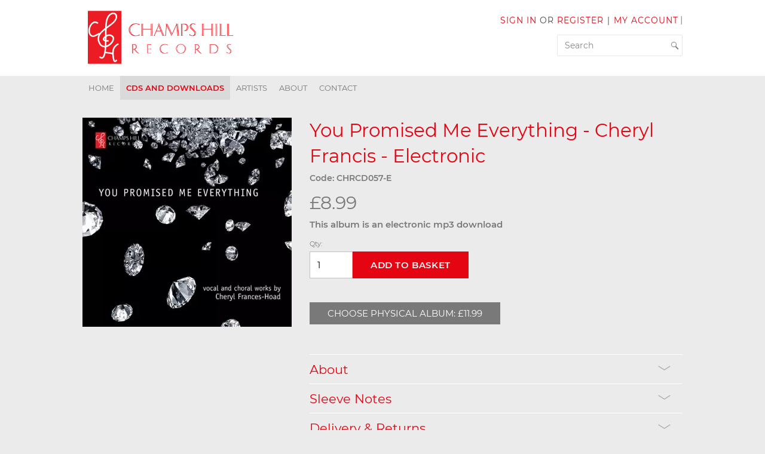

--- FILE ---
content_type: text/html; charset=UTF-8
request_url: https://www.champshillrecords.co.uk/553/
body_size: 15656
content:
<!DOCTYPE html>
<html lang="en-GB">
	<head>
<!-- start of head-->
    <title>Champs Hill Records - Welcome|</title>
	<link rel="shortcut icon" href="/_data/site/277/templates/current/favicon.ico" type="image/x-icon" />
    <meta charset="utf-8">
    <meta name="dcterms.rightsHolder" content="Khoo Systems Limited">
    <meta name="dcterms.dateCopyrighted" content="2014">
    <meta name="robots" content="Champs-Hill-Records">
    <meta name="keywords" content="">
    <meta name="description" content="Champs Hill Records, an independent label dedicated to recordings made at the hall was founded in 2010. ">
    <meta name="csrf_token" content="champshillrecords:153070:::1769194393:c294856730f2be1eebc372c1089ccd0d">
    <link href="https://fonts.googleapis.com/css2?family=Roboto:wght@400;500;700&display=swap" rel="stylesheet">
    <link href="/css/modern-form.css?v=3" rel="stylesheet">

    <script defer src="https://cdn.jsdelivr.net/npm/dompurify@3.x.x/dist/purify.min.js"></script>
    <script defer src="https://unpkg.com/htmx.org@2.x/dist/htmx.min.js"></script>


    <script defer src="https://cdn.jsdelivr.net/npm/@alpinejs/anchor@3.x.x/dist/cdn.min.js"></script>
    <script defer src="https://cdn.jsdelivr.net/npm/alpinejs@3.x.x/dist/cdn.min.js"></script>


<meta name="viewport" content="width=device-width, initial-scale=1.0">
<meta property="og:type" content="Product">
<meta property="og:name" content="champshillrecords">
<meta property="og:title" content="Champs Hill Records - Welcome|">
<meta property="og:description" content="Champs Hill Records, an independent label dedicated to recordings made at the hall was founded in 2010. ">
<script type='application/ld+json'>
{"@type":"Organization","@context":"http:\/\/schema.org","sameAs":["","","","","","","","",""],"logo":"\/_data\/site\/277\/templates\/current\/mobile_logo.svg"}
</script>

<script type='application/ld+json'>
{"@type":"Product","@context":"http:\/\/schema.org","sku":"CHRCD057-E","name":"You Promised Me Everything - Cheryl Francis - Electronic \"\"","description":"\"Choose Physical Album: &pound;11.99\"","image":"https:\/\/www.champshillrecords.co.uk:443","offers":{"@type":"Offer","priceCurrency":"GBP","price":"8.990","itemCondition":"http:\/\/schema.org\/NewCondition","availability":"http:\/\/schema.org\/InStock"}}
</script>
		
<script type="application/ld+json">
{
	"@context": {
		"gs1": "http://gs1.org/voc/",
		"xsd": "http://www.w3.org/2001/XMLSchema#",
		"@vocab": "http://gs1.org/voc/"
	},
			"@type": "gs1:Offer",
		"priceSpecification": {
			"@type": "gs1:PriceSpecification",
			"price": "8.990",
			"priceCurrency": "GBP"
		},
		"itemOffered": {
			"@type": "gs1:Product",
			"productName": "You Promised Me Everything - Cheryl Francis - Electronic ",
			"productDescription": "Choose Physical Album: &pound;11.99",
			"variantDescription": ""
		}
}
</script><!-- Start_Google_structured_data_breadcrumb -->
<script type="application/ld+json">
{"@context":"http:\/\/schema.org","@type":"BreadcrumbList","itemListElement":[{"@type":"ListItem","position":1,"item":{"@id":"\/553\/","name":"Site root"}},{"@type":"ListItem","position":2,"item":{"@id":"\/496\/CDs-and-Downloads","name":"CDs and Downloads"}},{"@type":"ListItem","position":3,"item":{"@id":"\/553\/You-Promised-Me-Everything---Cheryl-Francis---Electronic","name":"You Promised Me Everything - Cheryl Frances - Electronic","image":"\/cache\/img\/277\/product|553&sz200x200&cp&tn&ql&fm&bo&bc&sg837944df04&ft1559144431&CHRCD057-YouPromisedMeEverything-worksbyCherylFrances-Hoad-Cover.jpg"}}]}
</script>
<!-- End_Google_structured_data_breadcrumb -->
<link rel='canonical' href='/553/You-Promised-Me-Everything---Cheryl-Francis---Electronic'>



<link rel='stylesheet' type='text/css' href='/js/plugins/cookieconsent/dist/cookieconsent.css'>
<link rel='stylesheet' type='text/css' href='https://ajax.googleapis.com/ajax/libs/jqueryui/1.12.1/jquery-ui.theme.css'>
<link rel='stylesheet' type='text/css' href='/js/jquery-plugins/jquery.imageLightbox/imagelightbox.css'>
<link rel='stylesheet' type='text/css' href='/js/jquery-plugins/jquery.slick/slick.css'>
<link rel='stylesheet' type='text/css' href='/js/jquery-plugins/jquery.slick/slick-theme.css'>
<link rel='stylesheet' type='text/css' href='https://cdn.jsdelivr.net/npm/shortcut-buttons-flatpickr/dist/themes/light.min.css'>
<link rel='stylesheet' type='text/css' href='https://cdn.jsdelivr.net/npm/flatpickr/dist/flatpickr.min.css'>

<link rel='stylesheet' type='text/css' href='/cache/css/277/3__template-1624977512.css'>


<script  src='https://ajax.googleapis.com/ajax/libs/jquery/3.5.1/jquery.min.js'></script>
<script  src='https://ajax.googleapis.com/ajax/libs/jqueryui/1.12.1/jquery-ui.min.js'></script>
<script  src='https://cdn.jsdelivr.net/npm/@popperjs/core@2.11.8/dist/umd/popper.min.js'></script>
<script  src='https://cdn.jsdelivr.net/npm/tippy.js@6/dist/tippy-bundle.umd.js'></script>
<script >
$(function(){
	var validator = $('.product-action-form').not('.v-attached').each(function() {
	$(this)
			.addClass('v-attached')
			.validate({
			onkeyup: false,
			onfocusout: function(e) {
				if (true == 0) this.element(e);
			},

			errorPlacement: function(error, element){
			   var elem = $(element), 
			   corners = ['right center', 'left center'],
			   flipIt =  (true == 0) ? 1 : elem.parents('span.right').length > 0;
				inlineErrorWrapper = elem.closest('.input-container')
				if(!error.is(':empty')) {
					if ( elem.data().customerror) {
						error.text(elem.data().customerror)
					}
					if (elem.closest('.inline-errors').length){
						if(inlineErrorWrapper.length){
							inputErrorDiv = inlineErrorWrapper.find('.input-error')
							if (error.text()) {
								inlineErrorWrapper.addClass('error')
							} else {
								inlineErrorWrapper.removeClass('error')
							}			
							if (inputErrorDiv.length) {
								inputErrorDiv.html(error.text())
							} else if (inlineErrorWrapper.hasClass('row-checkbox')) {
								elem.next().after('<div class="input-error">'+error.text()+'</div>')
							} else if (inlineErrorWrapper.hasClass('row-radio')) {
								elem.next().after('<div class="input-error">'+error.text()+'</div>')
							} else {
								elem.after('<div class="input-error">'+error.text()+'</div>')
							}
							return false;		
						}
					}
					elem.filter(':not(.valid)').qtip({
					  content: error,
					  position: {
						 my: corners[ flipIt ? 0 : 1 ],
						 at: corners[ flipIt ? 1 : 0 ],
						 viewport: $('body'),
						 adjust:{
						 	x: 0,
						 	y: 0,
						 	method: 'shift '
						 },
     					container: $('.admin-content'),
						effect: false
				},
					show: {
						event: false,
						ready: true
					},
					hide: false,
					style: {
						classes: 'qtip-tipsy qtip-shadow qtip-microblog'
					},
				})
				.qtip('option', 'content.text', error);
				} else { elem.qtip('destroy');
					if(inlineErrorWrapper.hasClass('input-container')){
						inlineErrorWrapper.removeClass('error')
						inputErrorDiv = inlineErrorWrapper.find('.input-error')
						if (inputErrorDiv.length) {
							inputErrorDiv.remove()
						}
					}
				 }
			 },
			success: $.noop,
			submitHandler: function(form) {
				add_to_basket(form);
			}
		})	
	});
});
</script>
<script async  src='/js/jquery-plugins/jquery.ui.touch-punch/jquery.ui.touch-punch.min.js'></script>
<script  src='/js/jquery-plugins/jquery.slick/slick.min.js'></script>
<script  src='https://cdn.jsdelivr.net/npm/shortcut-buttons-flatpickr/dist/shortcut-buttons-flatpickr.min.js'></script>
<script  src='https://cdn.jsdelivr.net/npm/flatpickr'></script>

<script src='/cache/js/277/3__template-1624977512.js'></script>




<!--end of head -->
 
	</head>

	<body class="body-template body-496 body-553 _body-553 body-product body-layout-preset-2450 browser-chrome os-mac engine-webkit majorver-131 ver-131.0.0.0 is-desktop geo-US  s_vat_include body-menu-hamb body-menu-hamb-left body-menu-hamb-slide  {staging_class} {debug_class}">
	
	<div id="q-app">
	<div id="shim"></div>
	<div id='menu-hamb' class='left slide'><a id='menu-icon-close'>		<svg style="fill:#fff" version="1.1" id="hamb-icon" class="hamb-icon-svg" 
			xmlns="http://www.w3.org/2000/svg" 
			xmlns:xlink="http://www.w3.org/1999/xlink" 
			x="0px" y="0px" width="45px" height="45px" 
			viewBox="0 0 128 128" 
			enable-background="new 0 0 128 128" xml:space="preserve">
		<g>
			<rect style="fill:#797979;" id="hamb-icon-close-box" x="0" y="0" width="128" height="128"/>
			<g transform="matrix(0.55, 0, 0, 0.55, 28.8,28.8)">
				<g id="close" transform="translate(18.000000, 18.000000)">
					<path d="M92,9.19938255 L82.8006174,0 L46,36.8006174 L9.19938255,0 L0,9.19938255 L36.8006174,46 L0,82.8006174 L9.19938255,92 L46,55.1993826 L82.8006174,92 L92,82.8006174 L55.1993826,46 L92,9.19938255 Z" id="Shape"></path>
				</g>
			</g>
		</g>
		</svg></a><ul class=" n0">
	<li class='n2 hide-items folder' data-ipg='123061'>
							<div><a class='' href='/2/Champs-Hill-Records' >Home</a></div>
							
	<li class='n496 selected open hide-items folder' data-ipg='152257'>
							<div><a class='' href='/496/CDs-and-Downloads' >CDs and Downloads</a></div>
							
	<li class='n10 hide-items folder' data-ipg='125053'>
							<div><a class='' href='/10/Artists' >Artists</a></div>
							
	<li class='n12 hide-items folder' data-ipg='125055'>
							<div><a class='' href='/12/About' >About</a></div>
							
	<li class='n14 hide-items folder' data-ipg='125057'>
							<div><a class='' href='/14/Contact' >Contact</a></div>
							
<li class='menu-myaccount'>
				<div>
					<a href='/_default/secure/myaccount/index.htm'>My Account</a>
				</div>
				</li>
</ul>
</div>
	<div id="header-fixed" class="header--fixed">
			  	<script>
	  		$(function(){
				var header = document.querySelector("#header-fixed");
				if (window.location.hash) {
				  header.classList.add("slide--up");
				}
				var headroom = new Headroom(header, {
					tolerance: {
					  down : 10,
					  up : 20
					},
					offset: 90
				}).init();
	  		})
	  	</script>
	  	<header id="header-mob">
	  		<div id="header-mob-box">
	  			<a id="header-mob-logo"  href="/"></a>
				<div id="mobile-actions">
	
			<a id='mobile-trolley' href='/product/trolley.htm'>
				<span id='mobile-trolley-items'></span>
				<svg id='mobile-shopping-basket-icon'><use xlink:href='#icn-shoppingbasket'></use></svg>
			</a>
	
	<svg id='mobile-search-icon'><use xlink:href='#icn-search'></use></svg>
</div>
<script>
$(function(){
	$('#mobile-search-icon, #close-search').click(function(){
		$("#mobile-search").toggleClass('is-open');
	})
})
</script>
	<div id="mobile-search">
		<form action="/search/index.htm" method="post">
			<svg id="icon-search"><use xlink:href="#icn-search-placeholder"></use></svg>	
			<input name="p_search" value="" type="text" placeholder="Search"/>
			<svg id="close-search"><use xlink:href="#icn-close"></use></svg>	
		</form>
	</div>
<div id='menu-icon-wrapper'><div id='menu-icon'>		<svg style="fill:#fff" version="1.1" id="hamb-icon" class="hamb-icon-svg" 
			xmlns="http://www.w3.org/2000/svg" 
			xmlns:xlink="http://www.w3.org/1999/xlink" 
			x="0px" y="0px" width="45px" height="45px" 
			viewBox="0 0 128 128" 
			enable-background="new 0 0 128 128" xml:space="preserve">
		<g>
			<rect style="fill:#797979;" id="hamb-icon-box" x="0" y="0" width="128" height="128"/>
			<g transform="matrix(0.9, 0, 0, 0.9, 6.4,6.4)">
				<rect x="24" y="60" width="80" height="8"/>
				<rect x="24" y="36" width="80" height="8"/>
				<rect x="24" y="84" width="80" height="8"/>
			</g>
		</g>
		</svg></div></div>
			</div>
			<div id='mobile-trolley-notification'></div>
		</header>
	</div>
	
	<div id="template-content" class="template template-box">
		<a id="staging-box" href="/_default/staging.htm">You are viewing this site in staging mode. Click in this bar to return to normal site.</a>
		<div id="svg-icons"><!-- --></div>
		<div id="notify-container"></div>
		<div class="modal-dlg" id="modal-dlg"><!-- --></div>
		<div class="modal-dlg" id="modal-dlg1"><!-- --></div>
		<div class="modal-dlg" id="modal-dlg2"><!-- --></div>
		
		<div id="browser-box">
			<div id="page-box">
		
				<div id='header-nav'> 
					  			<header id="header">
				<div id="header-inner" class="section-inner"><!-- -->
				<div id="header-box">
					<div class="header-logo"><a href="/"><img src="/_data/site/277/_default/champsHillRecordsLogo.svg" /></a></div>
<div class="header-actions-wrapper"><div id="user-pane">
	
	
	<!-- BEGIN LoggedOutBlock -->
	<ul>
		<li class="username"><a class="" href="/user/login.htm?rd=%2F553%2F">Sign in</a>
		<!-- BEGIN NewUserBlock -->
		 or <a class="" href="/user/register.htm?rd=%2F553%2F">Register</a>
		<!-- END NewUserBlock -->
		</li>
		
		<li class="pipe">|</li>
		<li class="myaccount"><a class="" href="/user/login.htm?rd=/_default/secure/myaccount/index.htm">My Account</a></li>
	</ul>
	<!-- END LoggedOutBlock -->
</div>
 | <div class='ajax-load ajax-trolley-wrap' data-url='/product/ajax/pane_trolley.php' data-fade=0></div></div>
<div class="header-search"><form id="search" class="search" action="/search/index.htm" method="post">
	<input id="p-search" name="p_search" value="" size="50" type="text" placeholder="Search"/>
</form>
<script>
	$(function(){
		$( "#p-search" ).autocomplete({			
			source: function( request, response ) {
				$.ajax({
					url: "/search/ajax/search_select.php",
					dataType: "json",
					data: { 'term': request.term },
					success: function(data){
						response( $.map( data, function( item ) {
							return {
								value: 			item.value,
								title: 			item.title,
								description: 	item.description,
								id:				item.title,
								thumb: 			item.thumb,
								link: 			item.link
							}
						}))
					}
				});
			}, delay: '100',			
			classes: {"ui-autocomplete":"sdfsddsfd"},
			minLength: 3,
			select: function( event, ui ) {				
				window.location.href = ui.item.link;
			}
		})
		.data("uiAutocomplete")._renderItem = function( ul, item ) {		   
		   ul.addClass('search-autocomplete-ul');
		   imgHTML 		='';
		   noImgClass	=''
		   if (item.thumb) {
				imgHTML = "<div class='thumb' style='background-image:url(\""+item.thumb +"\")\'></div>"
		   } else {
				noImgClass = "class='no-img'"
		   }		   
		   description = (item.description !== undefined) ? '<span class="item-description">' +item.description+ '</span>': '';		   
		   li = $( "<li "+noImgClass+"></li>" )
		   .data( "item.autocomplete", item )		  
		   .append( "<a href='"+item.link+"'>"+ imgHTML + '<span class="item-title">'+ item.title + "</span>"+ description +"</a>")
		   .appendTo( ul );
		   return li
		};  
	})
</script></div>
				</div>
				</div>
			</header>
									<nav id="h-nav">
					<div id="h-nav-inner" class="section-inner">
						<div id="h-nav-box">
							<div id='menu-h'><ul class=" n0">
	<li class='n2 hide-items folder' data-ipg='123061'>
							<div><a class='' href='/2/Champs-Hill-Records' >Home</a></div>
							
	<li class='n496 selected open hide-items folder' data-ipg='152257'>
							<div><a class='' href='/496/CDs-and-Downloads' >CDs and Downloads</a></div>
							
	<li class='n10 hide-items folder' data-ipg='125053'>
							<div><a class='' href='/10/Artists' >Artists</a></div>
							
	<li class='n12 hide-items folder' data-ipg='125055'>
							<div><a class='' href='/12/About' >About</a></div>
							
	<li class='n14 hide-items folder' data-ipg='125057'>
							<div><a class='' href='/14/Contact' >Contact</a></div>
							

</ul>
</div>
						</div>
					</div>
				</nav>
				
					
				</div>
							<section id="body-header"><!--  -->
				<div id="body-header-inner"  class="section-inner" ><!--  -->
					<div id="body-header-box">
					
					</div>
				</div>
			</section>
				
				<main id="main-content">
					<div id="main-content-inner" class="section-inner">
					<div id="main-content-box">
										
											<div id="c-col" class='no-lc no-rc '>
					<div id="c-col-inner">
					<div id="c-col-box">
									<div id="content-header"><!--  -->
				
			</div>
				
						<div id="content-box" class="layout-2450">
							<!-- content -->
<div class="item-product-153070 item-ipg-153070 item-product   vat-mode-zero is-electronic  " data-ipg="153070">
	<div class="img-wrapper">
		<div class='pg-gallery-image'><div id="gallery-553" class="im-gallery gallery-img-wrapper-preset-919">
	<div class="slider slider-main-img">
		<span id='main-im-link-206118' class='main-im-link' href='/lib/static/img.php?im=/_data/site/277/product/553/CHRCD057-YouPromisedMeEverything-worksbyCherylFrances-Hoad-Cover.jpg&sz=1500x1500'>
			<img src='/cache/img/277/product|553&sz350x350&cp1&tn&ql&fm&bo&bc&sg820dc2d5df&ft1559144431&CHRCD057-YouPromisedMeEverything-worksbyCherylFrances-Hoad-Cover.jpg' alt=''>
			<div class='caption none image-caption'></div>
		</span>
	</div>
	
	<div id='zoom-view'></div>
	<div class="slider slider-thumbs hidden">
	<div class='thumb-wrapper' id='thumb-im-link-wrapper-206118'>
		<a id='thumb-im-link-206118' class='thumb-im-link' ><img id='thumb-im-206118' src='/cache/img/277/product|553&sz174x0&cp1&tn&ql&fm&bo&bc&sgd49fc2e082&ft1559144431&CHRCD057-YouPromisedMeEverything-worksbyCherylFrances-Hoad-Cover.jpg' alt=''></a>
	</div>
	</div>
	<div class='slide-counter'></div>
</div>
<!-- BEGIN imgScriptBlock -->
<script>
$(function(){
	var checkReadyImage = new Image();
	checkReadyImage.onload = function(){
		
		notLoaded = false;
		function check_img_loaded(img){
			if(img.hasClass('slick-loading')){	
				notLoaded = true;
				setTimeout(function(){ check_img_loaded(img) }, 100);
			} else if (notLoaded == true){
				$('#gallery-553 .slick-list').height($('#gallery-553 .slick-current').height())
				notLoaded = false;
			}
		}

		doFade = false
		if (!$('#header-mob').is(':visible')){ doFade = true }
		$('#gallery-553 .slider-main-img')
		.on('init', function(event, slick){
			$('#gallery-553 .slide-counter').html( '1 / ' + slick.slideCount)	
		})

		.slick({
			lazyLoad: 'ondemand',
			slidesToShow: 1,
			slidesToScroll: 1,
			arrows: false,
			dots: false,
			adaptiveHeight: true,
			fade: doFade,
			speed:100,
			autoplaySpeed: 5000
		}).on('beforeChange', function(event, slick, currentSlide, nextSlide){
				
			check_img_loaded($(slick.$slides[nextSlide]).find('img'))
		}).on('afterChange', function(event, slick, currentSlide, nextSlide){
			 ;
			$('#gallery-553 .slide-counter').html((currentSlide+1) + ' / ' + slick.slideCount)
		})
		
		
		
		var $status = $('.pagingInfo');
		$('#gallery-553 .slider-thumbs')
		.slick({
			
			dots: true,
			
			slidesToShow: 4,
			slidesToScroll: 4,
			arrows: false,
			respondTo: 'slider',
			autoplaySpeed: 5000
			
		})
		
					var selector = '#gallery-553 .main-im-link';	
			var instance = $( selector ).imageLightbox({
				quitOnDocClick:	false,
				onStart:		function(){ if(!$('#header-mob').is(':visible')){ navigationOn( instance, selector )}; show_shim(); closeButtonOn( instance ); detach_current_zoom(553)},
				onEnd:			function(){ closeButtonOff(); navigationOff(); captionOff(); activityIndicatorOff(); hide_shim()  },
				onLoadStart: 	function(){ activityIndicatorOn(); },
				onLoadEnd:	 	function(){  if(!$('#header-mob').is(':visible')){navigationUpdate( selector );}; activityIndicatorOff();  captionOff(); captionOn();}
			});	
			
		/* - remove as this seems to be causing a problem with click on image after a swatch change - leaves cloudzoom staying up
		/ pass down click event - if cloudzoom is covering img /
		$('#gallery-553').on('click','.mousetrap', function(){
			$('#gallery-553 .slick-current').click()
		})
		*/
		$('#gallery-553 .slider-thumbs').on('click','.thumb-wrapper',function(){	
			$thumbWrappers = $('#gallery-553 .thumb-wrapper').not('.slick-cloned');
			$sliderMainImg = $('#gallery-553 .slider-main-img')
			if ($sliderMainImg.hasClass('slick-initialized')){			
				$sliderMainImg.slick('slickGoTo', $thumbWrappers.index($(this)))
				$sliderMainImg.slick('slickPause')
			}
		})	
	}
	/* instead of window.load event check first image loaded */
	checkReadyImage.src = '/cache/img/277/product|553&sz350x350&cp1&tn&ql&fm&bo&bc&sg820dc2d5df&ft1559144431&CHRCD057-YouPromisedMeEverything-worksbyCherylFrances-Hoad-Cover.jpg';
})

function show_shim(){	
	$('#shim').css({ height: '300%', width:'100%', opacity: 0.7 })
}

function hide_shim(){
	$('#shim').css({ height: 0, width:0, opacity: 0 })
}

function detach_current_zoom(nav_id){
	oCloudzoom = $('#gallery-'+ nav_id +' .cloud-zoom')			
	if (typeof oCloudzoom == 'object') {
		oCloudzoom.each(function(){
			if ($(this).data('zoom')){
				$(this).data('zoom').destroy();
			}
		})		
	}
}
	
function gallery_variant_images(im_array){

	if (typeof im_array !== 'object') return false; 
	$slider_main_img = $('#gallery-553 .slider-main-img')
	$slider_thumbs = $('.slider-thumbs')			
	
	if (im_array.length == 0) {
		if($slider_main_img.hasClass('slick-initialized')){
			$slider_main_img
				.slick('slickUnfilter')
		}
		if($slider_thumbs.hasClass('slick-initialized')) {	
			$slider_thumbs
				.slick('slickUnfilter')
		}
		return false;
	}
	
	main_im_link_array = []
	thumb_im_array = []
	for(var i=0;i<im_array.length;i++){
		main_im_link_array[i]="#main-im-link-"+im_array[i];
		thumb_im_array[i]="#thumb-im-link-wrapper-"+im_array[i];
	}

	/* zoom remove old attachment if need to */	
	if (0){
		if ($('#header-mob').is(':hidden')){
			detach_current_zoom(553)
		}
	}	
	
	if($slider_main_img.hasClass('slick-initialized')) {	
		$slider_main_img.on('reinit', function(slick){
			$slider_main_img.slick('setPosition') 
		})

		/* filter the gallery images */	 
		$slider_main_img
			.slick('slickUnfilter')
			.slick('slickFilter', main_im_link_array.join());

		$slider_main_img.find('img.slick-loading').each(function() {	
			$(this)[0].onload = function(){
				$slider_main_img.slick('setPosition')
			}
		})
			
		/* zoom attach to new image  */	
		if (0){
			if (!$('#header-mob').is(':visible')){
				$('#gallery-553 .slider-main-img .slick-current').addClass('cloud-zoom').CloudZoom({position:'zoom-view'});	
			}
		}				
	}
	
	if($slider_thumbs.hasClass('slick-initialized')) {	
		$slider_thumbs
			.slick('slickUnfilter')
			.slick('slickFilter', thumb_im_array.join());
	}	
}
function goToGalleryImage(imageID){
	if (!imageID) return false;
	imlink = $('#main-im-link-' + imageID)
	thumblink = $('#thumb-im-link-wrapper-' + imageID)
	
	if (imlink.length) {
		slideNumber = imlink.data('slick-index');
		if (isFinite(slideNumber)) {
			$('#gallery-553 .slider-main-img').filter('.slick-initialized').slick('slickGoTo', slideNumber)
			$('#gallery-553 .slider-main-img').filter('.slick-initialized').slick('slickPause')
			$('#gallery-553 .slider-thumbs').filter('.slick-initialized').slick('slickGoTo', slideNumber)
			$('#gallery-553 .slider-thumbs').filter('.slick-initialized').slick('slickPause')
		}

	} else if (thumblink.length) {
		slideNumber = thumblink.data('slick-index');
		HTMLthumblink = thumblink[0].outerHTML
		thumb_slider = $('#gallery-553 .slider-thumbs')
		thumb_slider.filter('.slick-initialized')
			.slick('slickRemove', slideNumber)
			.slick('slickAdd', HTMLthumblink,0,1)
	}
}
</script>
<!-- END imgScriptBlock -->
<style>
	div.thumb-wrapper { cursor:pointer; cursor:hand}
	#gallery-553 .slider-main-img .slick-dots {position:absolute}
#gallery-553 .main-im-link img {border-style:solid;box-sizing:border-box}
#gallery-553 .slider-thumbs {margin-left:-5px;margin-right:-5px}
#gallery-553 .slick-slide div {line-height:0px}
#gallery-553 .slick-slide div div {line-height:1.4}
#gallery-553 .slider {visibility:hidden}
#gallery-553 .slider-main-img img {max-height:350px}
#gallery-553 .slider.slick-initialized {visibility:visible}
#gallery-553 .slider-thumbs img {border-style:solid;box-sizing:border-box}
#gallery-553 .slider-thumbs div.thumb-wrapper {padding:5px;padding-top:10px}
#gallery-553 {max-width:350px}
#gallery-553 .slick-slide div.caption {text-align:center;line-height:1.4}
#gallery-553 .caption.none {display:none}
#gallery-553 .caption.fixed_over_bottom {position:absolute;bottom:0px;height:auto;width:100%}
#gallery-553 .caption.slide_up {display:none}
#gallery-553 .slick-active:hover .slide_up {position:absolute;bottom:0px;width:100%;display:block}
#gallery-553 .slider.hidden {display:none}
#gallery-553 .slide-counter {text-align:center;display:none}
#gallery-553 .slick-current {opacity:1}
#zoom-view {position:absolute;top:0px;box-sizing:border-box}
#imagelightbox {position:fixed;z-index:9999;-ms-touch-action:none;touch-action:none}
.im-gallery img {max-width:100%;margin-left:auto;margin-right:auto}
.main-im-link {cursor:pointer}
.slider-thumbs .slick-list, .slider-thumbs .slick-track {height:auto!important}
.item-details {margin-left:350px}
.item-product .img-wrapper {float:left}

</style></div>
		<div class='stock-img'></div>
	</div>

	<div class="item-details">
		<h1 class='pg-title'>You Promised Me Everything - Cheryl Francis - Electronic</h1>
		<h6 class='code'>CHRCD057-E</h6>
		
		<div class="action-block"> 
			<form class='product-action-form' method="post" action='/product/ajax/cart_action.php' enctype="multipart/form-data">
				<div class="price"><span class="price-amount">£8.99</span></div>
				
				
				<div class="vat-status" id="vat-status-153070"></div>
				<div class="price-break-block" id="price-break-153070"></div>
				
				
				<p><strong>This album is an electronic mp3 download</strong></p>
				<div class="actions">
					<div class="shop-wrapper">
						<div>
							<input type="text" name="qty" maxlength="4" size="2" value="1" class="qty" id="qty-153070">
							<input type="submit" value="Add To Basket" name="add" title="Add To Basket" class="button-add">
						</div>
					</div>
					
					
					
					<input type='hidden' id='product-153070' class='product-id' value='254063' >
					<input type="hidden" name="is_electronic"  value="{is_electronic}" class="is_electronic" id="is_electronic-153070">
				</div>
			</form>
		</div>
		<div class='pg-body'><div class="button-cta-wrapper"><a class="button-cta" href="/381/">Choose Physical Album: &pound;11.99</a></div></div>
		
		<div class='pg-accordion tab-content tab-content-tab'>
	<div class='tab-content-htab'>
		<ul class='tab-content-title'>
			<li class='tab-li tab-selected label-pg-custom-code-about accordion-closed '><a rel='tab-pg-custom-code-about'>About<span></span></a></li>
<li class='tab-content-text tab-pg-custom-code-about accordion-closed slide' style='display:none'><div class='pg-custom pg-custom-about'><p><strong>Artist(s):</strong><br /> <a title="Cheryl Frances-Hoad" href="/103/Cheryl-Frances-Hoad">Cheryl Frances-Hoad</a>&nbsp;<br /> <a title="Jennifer Johnston" href="/679/Jennifer-Johnston">Jennifer Johnston</a><br /> <a title="Joseph Middleton" href="/145/Joseph-Middleton">Joseph Middleton</a><br /> <a title="Alisdair Hogarth" href="/19/Alisdair-Hogarth">Alisdair Hogarth</a></p>
<p>RPS Award-winning young British composer Cheryl Frances-Hoad released 'The Glory Tree' (CHRCD021) on Champs Hill Records in 2011 and the label is delighted to continue to support her remarkable talent</p>
<p>"...what comes out of these pieces....is a voice overflowing not only with ideas, but also with the discipline and artistry necessary to harness them." Kenneth Walton, The Scotsman</p>
<p>This recording of vocal and choral works is a more overt exploration of her fascination with narratives and features an array of young talent including mezzo soprano Jennifer Johnston, pianist Joseph Middleton, Gonville and Caius College Choir, and cellist Rebecca Knight.</p>
<p>One Life Stand takes Schumann's iconic Lieder cycle Frauenliebe- und Leben (Women's Lives and Loves) as an inspiration, but updates it with eight poems by the poet and crime-writer Sophie Hannah. Schumann's original, with verses by Chamisso is iconic, but in the words of Jennifer Johnston 'rather outdated'. One of the outstanding features of One Life Stand is the resourcefulness of its piano writing as it traces the course of a life-dominating relationship from the woman's point of view from 'Brief Encounter' to 'Rubbish at Adultery'.</p>
<p>Cheryl wrote There is No Rose when she was just 14 for unaccompanied SATB choir, a magical part song.</p>
<p>Don't! (2009) might be regarded as a little appendix to One Life Stand. Dedicated to Jane Manning for her 70th birthday, it quickly takes its singer over the top, out of tune, and out of breath as she runs through some urgent injunctions to be observed in the daily attempt to keep the marriage running smoothly.</p>
<p>Psalm No. 1 for SATB choir and organ was commissioned by Gonville &amp; Caius College to celebrate the 800th anniversary of Cambridge University. It won a BASCA British Composer Award in 2010.</p>
<p>For an example of extraordinary vocal bravura one need look no further then the soaring and febrilely falling phrases of You promised me everything last night (2011), for soprano, cello and piano duet, which sets just those six words that make up the title.</p>
<p>The Nunc Dimittis (2000), scored for 21 solo voices, must be one of the most dramatic settings of the familiar words.</p></div></li>
<li class='tab-li  label-pg-custom-code-sleeve accordion-closed '><a rel='tab-pg-custom-code-sleeve'>Sleeve Notes<span></span></a></li>
<li class='tab-content-text tab-pg-custom-code-sleeve accordion-closed slide' style='display:none'><div class='pg-custom pg-custom-sleeve'><div class="button-cta-wrapper"><a class="button-cta" href="/_data/site/277/product/381/CHRCD057-CherylFrances-Hoad-YouPromisedMeEverything-Booklet.pdf" target="_blank" rel="noopener noreferrer">Download Sleeve Notes </a></div>

</div></li>
<li class='tab-li  label-pg-custom-code-reviews accordion-closed tab-hide'><a rel='tab-pg-custom-code-reviews'>Press Reviews<span></span></a></li>
<li class='tab-content-text tab-pg-custom-code-reviews accordion-closed slide' style='display:none'></li>
<li class='tab-li  label-product-delivery accordion-closed '><a rel='tab-product-delivery'>Delivery & Returns<span></span></a></li>
<li class='tab-content-text tab-product-delivery accordion-closed slide' style='display:none'><p>If you order an electronic download, your download will appear within your &lsquo;My Account&rsquo; area when you log in to the Champs Hill Records website.</p>
<p>If you order a physical CD, this will be dispatched to you within 2-5 days by Royal Mail First Class delivery, free worldwide.</p>
<p>(We are happy to accept returns of physical CDs, if the product is returned as delivered within 14 days).</p>
<p>If you have any questions about delivery or would like to notify us of a return, please get in touch with us <a href="/495/Contact">here</a>.</p>
<p>&nbsp;</p></li>

		</ul>
	</div>
</div>
		<div class='pg-gallery-av'></div>
		<div class='twitface'></div>
	</div>
	
	
<!-- MiscFields 
{/date_available}
{/is_not_available}
-->				
</div>


<!-- end of content -->

						</div>
				
									<div id="content-footer"><!--  -->
				
			</div>
					</div>
					</div>
				</div>
							
					</div>
					</div>
				</main>
							<section id="body-footer">
				<div id="body-footer-inner"  class="section-inner" ><!--  -->
					<div id="body-footer-box">
					
					</div>
				</div>
			</section>
							<footer id="footer">
				<div id="footer-inner" class="section-inner">
					<div id="footer-box">
						<div class="fg-row">
<div class="small-12 medium-8 columns">
<h5>Links</h5>
<br />
<div class="small-12 medium-3 columns"><a href="/">Home</a> <br /> <a href="/12/About">About</a> <br /> <a href="/496/CDs-and-Downloads">Shop</a></div>
<div class="small-12 medium-3 columns"><a title="CDs and Downloads" href="/496/CDs-and-Downloads">CDs and Downloads</a> <br /> <a href="/10/Artists">Artists</a></div>
<div class="small-12 medium-6 columns"><a href="/14/Contact">Contact</a> <br /> <a href="/494/Sitemap">Sitemap</a> <br /> <a href="https://www.thebct.org.uk/" target="_blank" rel="noopener noreferrer">Champs Hill</a> <br /> <a href="/493/Privacy-Policy">Privacy Policy</a></div>
<div class="small-12 medium-6 columns"><a title="Terms and Conditions" href="/686/Terms-and-Conditions">Terms and Conditions</a></div>
</div>
<div class="small-12 medium-4 columns footer-right">
<div class="footer-logo"><img src="/_data/site/277/_default/champsHillRecLogoWhite.svg" /></div>
<h6>The Bowerman Charitable Trust<br /> Registered Charity No. 289446</h6>
</div>
</div>
<div class="footer-tail">Website design by <a href="http://www.ashdowncreative.co.uk/">Ashdown Creative</a> | Built and Powered by <a href="https://www.khooseller.co.uk" target="_blank" rel="noopener noreferrer">Khooseller e-commerce website specialists</a></div>
						<span class="powered">Powered by 
							<a href='https://www.khooseller.co.uk' target='_blank'>Khooweb e-commerce website specialists</a>
						</span>
					</div>
				</div>
			</footer>
			</div>
		</div>
	</div>
	</div>
	<script src='/cache/jsBody/277/3__template-1624977512_body.js'></script>

	<script  src='/js/plugins/cookieconsent/dist/cookieconsent.umd.js'></script>
<script async  src='/js/jquery-plugins/jquery.form/jquery.form.min.js'></script>
<script async >
$(function(){
setTimeout(function(){
$('.caption.inline').matchHeight()
 }, 500);
})
</script>
<script  src='/js/jquery-plugins/jquery.imageLightbox/imagelightbox.js'></script>
<script type="text/plain" data-category="analytics">
<!-- Matomo -->
  var _paq = _paq || [];
  _paq.push(['trackPageView']);
  _paq.push(['enableLinkTracking']);
  (function() {
    var u="https://stats.khoosys.net/";
    _paq.push(['setTrackerUrl', u+'piwik.php']);
    _paq.push(['setSiteId', '281']);
    
    var d=document, g=d.createElement('script'), s=d.getElementsByTagName('script')[0];
    g.type='text/javascript'; g.async=true; g.defer=true; g.src=u+'piwik.js'; s.parentNode.insertBefore(g,s);
  })();
<!-- End Matomo Code -->
</script>
<script >
_paq.push(['setEcommerceView','CHRCD057-E','You Promised Me Everything - Cheryl Francis - Electronic','','8.990']);

</script>

	<script src="/_default/js/cookie_consent.htm"></script>
    
    <!-- ========================================================================= -->
    <!-- STEP 1: Load your custom script definitions first -->
    <!-- ========================================================================= -->
    <script src="/js/component/suggestionBox.js"></script>
    <script src="/js/component/progressBar.js"></script>
    <script src="/js/component/successRedirect.js"></script>
    <script src="/js/component/advancedSearchSlideout.js"></script>
    <script src="/js/component/searchTagsDisplay.js"></script>
    <script src="/js/stores/modals.js"></script>
    <script src="/js/stores/slideout.js"></script>
    <script src="/js/stores/searchTags.js"></script>
    <script src="/js/stores/selection.js"></script>

    <!-- ========================================================================= -->
    <!-- STEP 2: Place the modal HTML on the page. We wrap it in a simple x-data -->
    <!--         to ensure it's part of Alpine's initialization process.         -->
    <!-- ========================================================================= -->
    <div id="alpine-modal-root" class="modern-form" 
        x-data
        @htmx:before-request="$store.modals.clearTopModalErrors()"
        @htmx:after-request="$store.modals.handleHtmxResponse(event)"
        @close-top-modal="$store.modals.close()"
        > 
        <!-- The x-data makes this an official Alpine component -->

        <!-- BEGIN: Global Alpine/HTMX Modal Stack -->
        <template x-if="$store.modals.stack.length > 0"> <!-- THE CRITICAL FIX IS HERE -->
            <div class="modal-stack-container" 
                 @keydown.escape="$store.modals.close()"
                 x-cloak>
        
                <!-- The blackout background. Closes the topmost modal when clicked. -->
                <div class="blackout-bg" @click="$store.modals.close()"></div>
                
                <!-- This loops through each open modal and "stacks" them visually -->
                <template x-for="(modal, index) in $store.modals.stack" :key="index">
                    <div class="dialog-wrapper" :style="{ zIndex: 1000 + index }">
                        <div class="dialog" :style="{ maxWidth: modal.width || '600px' }">
                            
                            <!-- ======================================================= -->
                            <!-- BEGIN: "HTML" Dynamic Content from HTMX PRESET          -->
                            <!-- ======================================================= -->
                            <template x-if="modal.type === 'html'">
                                <div x-html="modal.content"></div>
                            </template>
    
                            <!-- ======================================================= -->
                            <!-- BEGIN: "FORM" PRESET                                    -->
                            <!-- ======================================================= -->
                            <template x-if="modal.type === 'form'">
                                <div x-data="{ 
                                        title: modal.title || 'Dialog',
                                        confirmText: modal.confirmText || 'Save Changes',
                                        loadUrl: modal.loadUrl || '',
                                        postUrl: modal.postUrl || '',
                                        context: modal.context || '',
                                        clearError(event) {
                                            const fieldName = event.target.name;
                                            // If there's a name and a corresponding error exists, delete it.
                                            if (fieldName && $store.modals.top?.errors?.[fieldName]) {
                                                delete $store.modals.top.errors[fieldName];
                                                // If it was a field-specific error, the form is no longer fatal.
                                                // A general fatal error will remain.
                                                if ($store.modals.top.isFatal && !$store.modals.top.errors.general) {
                                                    $store.modals.top.isFatal = false;
                                                }
                                            }
                                        }
                                    }"
                                   x-init="Alpine.nextTick(() => htmx.process($el))">
                                   
                                    <!-- 1. The Header (Now part of the shell) -->
                                    <div class="dialog-header">
                                        <div class="dialog-title" x-text="title"></div>
                                        <button class="dialog-close" @click="$store.modals.close()">&times;</button>
                                    </div>

                                    <!-- 2. The Form -->
                                    <form 
                                        :hx-post="postUrl" 
                                        hx-swap="none"
                                        @input.debounce.250ms="clearError($event)"
                                        :hx-vals="JSON.stringify({ context: context })" 
                                    >
                                        <div class="validation-error -general" 
                                            x-error="general" 
                                            x-cloak>
                                        </div>
                                        <div class="dialog-body"
                                            :hx-get="loadUrl"
                                            hx-trigger="load"
                                            hx-swap="innerHTML"
                                            hx-indicator="#loading-spinner" 
                                            >                                            
                                            <div id="loading-spinner" class="htmx-indicator">
                                                <div class="loader"></div>
                                            </div>
                                        </div>

                                        <div class="dialog-buttons">
                                            <button type="button" class="button-cancel" @click="$store.modals.close()">Cancel</button>
                                            <button type="submit" class="button-submit" :disabled="$store.modals.top?.isFatal" x-text="confirmText"></button>
                                        </div>
                                    </form>
                                </div>
                            </template>

                            <!-- ======================================================= -->
                            <!-- BEGIN: "CONFIRM" PRESET                                 -->
                            <!-- ======================================================= -->
                            <template x-if="modal.type === 'confirm'">
                                <div class="dialog-content-wrapper">
                                    <div class="dialog-header">
                                        <div class="dialog-title" x-text="modal.title || 'Confirm'"></div>
                                        <button class="dialog-close" @click="$store.modals.close()">&times;</button>
                                    </div>
                                    <div class="dialog-body">
                                        <p x-text="modal.message || 'Are you sure?'"></p>
                                    </div>
                                    <div class="dialog-buttons">
                                        <button class="button-cancel" @click="$store.modals.close()">
                                            <span x-text="modal.cancelText || 'Cancel'"></span>
                                        </button>
                                        <button class="button-submit" 
                                                @click="
                                                    if (modal.targetId && modal.onOk) {
                                                        const targetEl = document.getElementById(modal.targetId);
                                                        // Add extra checks for safety
                                                        if (targetEl && Alpine.$data(targetEl) && typeof Alpine.$data(targetEl)[modal.onOk] === 'function') {
                                                            Alpine.$data(targetEl)[modal.onOk](...(modal.okArgs || []));
                                                        }
                                                    }
                                                    $store.modals.close();
                                                ">
                                            <span x-text="modal.okText || 'OK'"></span>
                                        </button>
                                    </div>
                                </div>
                            </template>

                            <!-- ======================================================= -->
                            <!-- BEGIN: "INPUT CONFIRM" PRESET                           -->
                            <!-- ======================================================= -->
                            <template x-if="modal.type === 'inputConfirm'">
                                <!-- This component has its own internal state for the user's input -->
                                <div class="dialog-content-wrapper" x-data="{ userInput: '' }">
                                    <div class="dialog-header">
                                        <div class="dialog-title" x-text="modal.title || 'Confirm Action'"></div>
                                        <button class="dialog-close" @click="$store.modals.close()">&times;</button>
                                    </div>
                                    <div class="dialog-body modern-form">
                                        <!-- The main instructional message -->
                                        <div class="info-box" x-text="modal.message || 'Please confirm your action.'"></div>

                                        <!-- The input field for validation -->
                                        <div class="form-section">
                                            <div class="form-group">
                                                <input type="text"
                                                    x-model="userInput"
                                                    :placeholder="modal.requiredText"
                                                    autocomplete="off"
                                                    @keydown.enter.prevent="if (userInput === modal.requiredText) $refs.submitButton.click()"
                                                />
                                                <label x-text="modal.label || 'Please type the confirmation text'"></label>
                                            </div>
                                        </div>
                                    </div>
                                    <div class="dialog-buttons">
                                        <button class="button-cancel" @click="$store.modals.close()">
                                            <span x-text="modal.cancelText || 'Cancel'"></span>
                                        </button>
                                        <button class="button-submit"
                                                x-ref="submitButton"
                                                :disabled="userInput !== modal.requiredText"
                                                @click="
                                                    if (modal.targetId && modal.onOk) {
                                                        const targetEl = document.getElementById(modal.targetId);
                                                        if (targetEl) Alpine.$data(targetEl)[modal.onOk](...(modal.okArgs || []));
                                                    }
                                                    $store.modals.close();
                                                ">
                                            <span x-text="modal.okText || 'OK'"></span>
                                        </button>
                                    </div>
                                </div>
                            </template>

                            <!-- ======================================================= -->
                            <!-- BEGIN: "PROGRESS" PRESET (NEW!)                         -->
                            <!-- ======================================================= -->
                            <template x-if="modal.type === 'progress'">
                                <!--
                                This block is now pure structure. The logic comes from the progressBar component.
                                It's initialized with the taskId passed in the modal data object.
                                -->
                                 <div class="dialog-content-wrapper" 
                                    x-data="progressBar(modal.taskId, modal.stoppable)" 
                                    x-cloak
                                >
                                    <!-- The rest of your template remains exactly the same! -->
                                    <div class="dialog-header"><div class="dialog-title">Processing...</div></div>
                                    <div class="dialog-body">
                                        <p class="progress-status" x-text="statusText"
                                        :class="hasFailed ? 'validation-error' : ''"></p>
                                        <div style="background: #eee; border-radius: 5px; overflow: hidden;">
                                            <div style="width: 0%; background: #3498db; height: 20px; text-align: center; color: white; transition: width 0.3s ease;"
                                                :style="{ width: percent + '%' }"
                                                x-text="percent > 0 ? percent + '%' : ''"
                                                :class="hasFailed ? 'bg-fail' : ''"
                                            >
                                            </div>
                                        </div>
                                    </div>
                                    <div class="dialog-buttons">
                                        <!-- The new, optional Stop button -->
                                        <button type="button" class="button-destructive" 
                                                x-show="isStoppable && !isComplete && !hasFailed && !isStopping" 
                                                @click="stopTask()">
                                            Stop
                                        </button>

                                        <!-- A disabled version for better UX after clicking stop -->
                                        <button type="button" class="button-destructive" disabled
                                                x-show="isStopping">
                                            Stopping...
                                        </button>

                                        <!-- Your existing close button for failures -->
                                        <button type="button" class="button-cancel" 
                                                x-show="hasFailed" 
                                                @click="closeAndCleanup()">
                                            Close
                                        </button>
                                    </div>
                                </div>
                            </template>

                            <!-- ======================================================= -->
                            <!-- BEGIN: "SUCCESS REDIRECT" PRESET (NEW!)                 -->
                            <!-- ======================================================= -->
                            <template x-if="modal.type === 'success'">
                                <!--
                                The component is initialized with the message and URL from the modal data.
                                The @destroy directive ensures we clean up timers if the user hits Escape.
                                -->
                                <div class.="dialog-content-wrapper" 
                                    x-data="successRedirect(modal.message, modal.redirectUrl)" 
                                    @destroy="destroy()"
                                    x-cloak>
                                    
                                    <div class="dialog-header"><div class="dialog-title">Success</div></div>
                                    <div class="dialog-body" style="text-align: center;">
                                        <!-- You can add a success icon here if you like -->
                                        <p style="margin: 1rem 0;" x-text="message"></p>
                                    </div>
                                    <div class="dialog-buttons">
                                        <!-- The OK button calls redirectNow() and shows the countdown -->
                                        <button type="button" class="button-submit" @click="redirectNow()">
                                            OK <span x-text="`(${countdown})`"></span>
                                        </button>
                                    </div>
                                </div>
                            </template>

                        </div>
                    </div>
                </template>
            </div>
        </template>
        <!-- END: Global Alpine/HTMX Modal Stack -->

    </div> <!-- End of #alpine-modal-root -->

    <!-- ======================================================= -->
    <!-- SLIDE-OUT PANEL COMPONENT (Styled for .modern-form)   -->
    <!-- ======================================================= -->
    <div id="slideout-panel-root" class="modern-form"
        x-data 
        @keydown.escape.window="$store.slideout.close()" 
    >
        <!-- Overlay -->
        <div 
            class="slideout-overlay"
            @click="$store.slideout.close()"
            x-show="$store.slideout.isOpen"
            x-cloak
            x-transition:enter="transition-opacity ease-in-out duration-300"
            x-transition:enter-start="opacity-0"
            x-transition:enter-end="opacity-100"
            x-transition:leave="transition-opacity ease-in-out duration-300"
            x-transition:leave-start="opacity-100"
            x-transition:leave-end="opacity-0"
        ></div>

        <!-- Panel -->
        <div 
            class="slideout-panel"
            x-show="$store.slideout.isOpen"
            x-cloak
            x-transition:enter="transition ease-in-out duration-300 transform"
            x-transition:enter-start="translate-x-full"
            x-transition:enter-end="translate-x-0"
            x-transition:leave="transition ease-in-out duration-300 transform"
            x-transition:leave-start="translate-x-0"
            x-transition:leave-end="translate-x-full"
            :style="{ width: $store.slideout.currentWidth }"
        >
            <!-- Header -->
            <div class="slideout-header">
                <h2 class="slideout-title" x-text="$store.slideout.title"></h2>
                <button @click="$store.slideout.close()" class="slideout-close" aria-label="Close panel">&times;</button>
            </div>

            <!-- Content Area (HTMX Target) -->
            <div 
                id="slideout-content"
                class="slideout-body"
                :hx-get="$store.slideout.contentUrl"
                hx-trigger="load-slideout-content"
                hx-swap="innerHTML"
                >
            </div>
        </div>
    </div>

    <!-- Hidden form – submits same data as original -->
    <form id="advanced-search-hidden-form" x-data
        hx-post="/index.php?url=/553/index.htm?"
        hx-target="#search-results-content"
        hx-select="#search-results-content"
        hx-swap="innerHTML"
        style="display:none;"
        @htmx:after-request="handleSearchSuccess(event, 'advanced-search-template')"
        >
        <div id="advanced-search-hidden-fields"></div>
    </form>

    <template id="show-loader-loader-template">
        <div style="padding:80px 0; text-align:center; font-size:1.1em; color:#666;">
            <div class="loader" style="display:inline-block; vertical-align:middle;"></div>
        </div>
    </template>
<script>
    document.body.addEventListener('htmx:beforeRequest', function(evt) {
        // Get the element that will be updated (the swap target)
        let target = evt.detail.target;

        // If no explicit target, fall back to the requesting element
        if (!target) {
            const requestConfig = evt.detail.xhr; // not directly available, so use the elt
            target = evt.target;
        }

        // Also check if the actual swap target (from hx-target on trigger) has the class
        // HTMX sets evt.detail.target to the swap target element
        if (target && target.classList && target.classList.contains('show-loader')) {
            const loaderTemplate = document.getElementById('show-loader-loader-template');
            
            if (loaderTemplate && !target.querySelector('.htmx-loader-overlay')) { // prevent duplicates
                const overlay = document.createElement('div');
                overlay.className = 'htmx-loader-overlay';
                
                Object.assign(overlay.style, {
                    position: 'absolute',
                    top: '0',
                    left: '0',
                    width: '100%',
                    height: '100%',
                    zIndex: '100',
                    display: 'flex',
                    alignItems: 'center',
                    justifyContent: 'center',
                    backgroundColor: 'rgba(255,255,255,0.8)',
                    backdropFilter: 'blur(2px)'
                });

                const loaderClone = loaderTemplate.content.cloneNode(true);
                overlay.appendChild(loaderClone);

                // Ensure relative positioning
                const computedStyle = window.getComputedStyle(target);
                if (computedStyle.position === 'static') {
                    target.style.position = 'relative';
                }

                target.appendChild(overlay);
            }
        }
    });
</script>
    <script>
    /**
     * Creates a reusable object with logic for managing a selection.
     * This is a "mixin" that we will add to our main Alpine component.
     * @param {string} initialId - The ID of the item that should be selected on page load.
     */
    function selectionManagerMixin(initialId) {
        return {
            // --- Properties ---
            initialSelectedId: initialId,

            // --- Methods ---
            initializeSelection() {
                if (this.initialSelectedId && this.initialSelectedId !== '0') {
                    // Use setTimeout to push the selection to the *next* browser tick.
                    // This gives the browser time to render the table rows before our
                    // watchers try to find them in the DOM.
                    setTimeout(() => {
                        Alpine.store('selection').select(this.initialSelectedId);
                        }, 0);
                }
            }
        };
    }

    /**
     * The primary handler for after ANY search request completes.
     * It updates the search tags and resets the selection pane.
     */
    function handleSearchSuccess(event, templateId) {
        if (event.detail.successful) {
            
            // Get the raw payload from the request
            const payload = event.detail.requestConfig.parameters;


            // Set the tags using the payload
            Alpine.store('searchTags').setFromPayload(payload, templateId);
            
            Alpine.store('selection').clear();
        } else {
            console.error('[handleSearchSuccess] A search request was not successful.');
        }
    }


    window.handleAdvancedSearchSuccess = (event, templateId) => {
        if (event.detail.successful) {
            Alpine.store('slideout').close();
        }
        handleSearchSuccess(event, templateId);
    };
    </script>

    <!-- ========================================================================= -->
    <!-- STEP 3: Load the final init script LAST -->
    <!-- ========================================================================= -->
    <script src="/js/alpine-init.js"></script>
 
	</body>
</html>

--- FILE ---
content_type: text/css
request_url: https://www.champshillrecords.co.uk/cache/css/277/3__template-1624977512.css
body_size: 38653
content:
/* attribute,contact,crm,default,ecampaign,folder,jquery.daterangepicker,jquery.notify,jquery.qtip,jquery.ui.custom,menu,news,oms,pg,product,responsive,review,search,template,template_custom,template_fonts,user */



/* ======================================================================= 
   jquery.ui.custom:      /js/jquery-plugins/jquery-ui/jquery-ui.custom.css
*/
/*@==jquery.ui.custom==*/
/*! jQuery UI - v1.9.1 - 2012-10-25
* http://jqueryui.com
* Includes: jquery.ui.core.css, jquery.ui.accordion.css, jquery.ui.autocomplete.css, jquery.ui.button.css, jquery.ui.datepicker.css, jquery.ui.dialog.css, jquery.ui.menu.css, jquery.ui.progressbar.css, jquery.ui.resizable.css, jquery.ui.selectable.css, jquery.ui.slider.css, jquery.ui.spinner.css, jquery.ui.tabs.css, jquery.ui.tooltip.css, jquery.ui.theme.css
* Copyright 2012 jQuery Foundation and other contributors; Licensed MIT */.ui-slider{position:relative;text-align:left}
.ui-slider .ui-slider-handle{position:absolute;z-index:2;width:1.2em;height:1.2em;cursor:default}
.ui-slider .ui-slider-range{position:absolute;z-index:1;font-size:.7em;display:block;border:0;background-position:0 0}
.ui-slider-horizontal{height:.8em}
.ui-slider-horizontal .ui-slider-handle{top:-0.3em;margin-left:-0.6em}
.ui-slider-horizontal .ui-slider-range{top:0;height:100%}
.ui-slider-horizontal .ui-slider-range-min{left:0}
.ui-slider-horizontal .ui-slider-range-max{right:0}
.ui-slider-vertical{width:.8em;height:100px}
.ui-slider-vertical .ui-slider-handle{left:-0.3em;margin-left:0;margin-bottom:-0.6em}
.ui-slider-vertical .ui-slider-range{left:0;width:100%}
.ui-slider-vertical .ui-slider-range-min{bottom:0}
.ui-slider-vertical .ui-slider-range-max{top:0}
.ui-datepicker{width:17em;padding:.2em .2em 0;display:none;z-index:1002 !important}
.ui-datepicker .ui-datepicker-header{position:relative;padding:.2em 0}
.ui-datepicker .ui-datepicker-prev,.ui-datepicker .ui-datepicker-next{position:absolute;top:2px;width:1.8em;height:1.8em}
.ui-datepicker .ui-datepicker-prev-hover,.ui-datepicker .ui-datepicker-next-hover{top:1px}
.ui-datepicker .ui-datepicker-prev{left:2px}
.ui-datepicker .ui-datepicker-next{right:2px}
.ui-datepicker .ui-datepicker-prev-hover{left:1px}
.ui-datepicker .ui-datepicker-next-hover{right:1px}
.ui-datepicker .ui-datepicker-prev span,.ui-datepicker .ui-datepicker-next span{display:block;position:absolute;left:50%;margin-left:-8px;top:50%;margin-top:-8px}
.ui-datepicker .ui-datepicker-title{margin:0 2.3em;line-height:1.8em;text-align:center}
.ui-datepicker .ui-datepicker-title select{font-size:1em;margin:1px 0}
.ui-datepicker select.ui-datepicker-month,.ui-datepicker select.ui-datepicker-year{width:45%}
.ui-datepicker table{width:100%;font-size:.9em;border-collapse:collapse;margin:0 0 .4em}
.ui-datepicker th{padding:.7em .3em;text-align:center;font-weight:bold;border:0}
.ui-datepicker td{border:0;padding:1px}
.ui-datepicker td span,.ui-datepicker td a{display:block;padding:.2em;text-align:right;text-decoration:none}
.ui-datepicker .ui-datepicker-buttonpane{background-image:none;margin:.7em 0 0 0;padding:0 .2em;border-left:0;border-right:0;border-bottom:0}
.ui-datepicker .ui-datepicker-buttonpane button{float:right;margin:.5em .2em .4em;cursor:pointer;padding:.2em .6em .3em .6em;width:auto;overflow:visible}
.ui-datepicker .ui-datepicker-buttonpane button.ui-datepicker-current{float:left}
.ui-datepicker.ui-datepicker-multi{width:auto}
.ui-datepicker-multi .ui-datepicker-group{float:left}
.ui-datepicker-multi .ui-datepicker-group table{width:95%;margin:0 auto .4em}
.ui-datepicker-multi-2 .ui-datepicker-group{width:50%}
.ui-datepicker-multi-3 .ui-datepicker-group{width:33.3%}
.ui-datepicker-multi-4 .ui-datepicker-group{width:25%}
.ui-datepicker-multi .ui-datepicker-group-last .ui-datepicker-header,.ui-datepicker-multi .ui-datepicker-group-middle .ui-datepicker-header{border-left-width:0}
.ui-datepicker-multi .ui-datepicker-buttonpane{clear:left}
.ui-datepicker-row-break{clear:both;width:100%;font-size:0}
.ui-datepicker-rtl{direction:rtl}
.ui-datepicker-rtl .ui-datepicker-prev{right:2px;left:auto}
.ui-datepicker-rtl .ui-datepicker-next{left:2px;right:auto}
.ui-datepicker-rtl .ui-datepicker-prev:hover{right:1px;left:auto}
.ui-datepicker-rtl .ui-datepicker-next:hover{left:1px;right:auto}
.ui-datepicker-rtl .ui-datepicker-buttonpane{clear:right}
.ui-datepicker-rtl .ui-datepicker-buttonpane button{float:left}
.ui-datepicker-rtl .ui-datepicker-buttonpane button.ui-datepicker-current,.ui-datepicker-rtl .ui-datepicker-group{float:right}
.ui-datepicker-rtl .ui-datepicker-group-last .ui-datepicker-header,.ui-datepicker-rtl .ui-datepicker-group-middle .ui-datepicker-header{border-right-width:0;border-left-width:1px}
.ui-datepicker .ui-icon{display:block;text-indent:-99999px;overflow:hidden;background-repeat:no-repeat;left:.5em;top:.3em}

/*==@jquery.ui.custom==*/

/* ======================================================================= 
   jquery.qtip:      /js/jquery-plugins/jquery.qtip/jquery.qtip.min.css
*/
/*@==jquery.qtip==*/
#qtip-overlay.blurs,.qtip-close{cursor:pointer}
.qtip{position:absolute;left:-28000px;top:-28000px;display:none;max-width:280px;min-width:50px;font-size:10.5px;line-height:12px;direction:ltr;box-shadow:none;padding:0}
.qtip-content,.qtip-titlebar{position:relative;overflow:hidden}
.qtip-content{padding:5px 9px;text-align:left;word-wrap:break-word}
.qtip-titlebar{padding:5px 35px 5px 10px;border-width:0 0 1px;font-weight:700}
.qtip-titlebar+.qtip-content{border-top-width:0 !important}
.qtip-close{position:absolute;right:-9px;top:-9px;z-index:11;outline:0;border:1px solid rgba(0,0,0,0)}
.qtip-titlebar .qtip-close{right:4px;top:50%;margin-top:-9px}
* html .qtip-titlebar .qtip-close{top:16px}
.qtip-icon .ui-icon,.qtip-titlebar .ui-icon{display:block;text-indent:-1000em;direction:ltr}
.qtip-icon,.qtip-icon .ui-icon{-moz-border-radius:3px;-webkit-border-radius:3px;border-radius:3px;text-decoration:none}
.qtip-icon .ui-icon{width:18px;height:14px;line-height:14px;text-align:center;text-indent:0;font:normal 700 10px/13px Tahoma,sans-serif;color:inherit;background:-100em -100em no-repeat}
.qtip-default{border:1px solid #f1d031;background-color:#ffffa3;color:#555}
.qtip-default .qtip-titlebar{background-color:#ffef93}
.qtip-default .qtip-icon{border-color:#ccc;background:#f1f1f1;color:#777}
.qtip-default .qtip-titlebar .qtip-close{border-color:#aaa;color:#111}
.qtip-light{background-color:#fff;border-color:#e2e2e2;color:#454545}
.qtip-light .qtip-titlebar{background-color:#f1f1f1}
.qtip-dark{background-color:#505050;border-color:#303030;color:#f3f3f3}
.qtip-dark .qtip-titlebar{background-color:#404040}
.qtip-dark .qtip-icon{border-color:#444}
.qtip-dark .qtip-titlebar .ui-state-hover{border-color:#303030}
.qtip-cream{background-color:#fbf7aa;border-color:#f9e98e;color:#a27d35}
.qtip-red,.qtip-red .qtip-icon,.qtip-red .qtip-titlebar .ui-state-hover{border-color:#d95252}
.qtip-cream .qtip-titlebar{background-color:#f0de7d}
.qtip-cream .qtip-close .qtip-icon{background-position:-82px 0}
.qtip-red{background-color:#f78b83;color:#912323}
.qtip-red .qtip-titlebar{background-color:#f06d65}
.qtip-red .qtip-close .qtip-icon{background-position:-102px 0}
.qtip-green{background-color:#caed9e;border-color:#90d93f;color:#3f6219}
.qtip-green .qtip-titlebar{background-color:#b0de78}
.qtip-green .qtip-close .qtip-icon{background-position:-42px 0}
.qtip-blue{background-color:#e5f6fe;border-color:#add9ed;color:#5e99bd}
.qtip-blue .qtip-titlebar{background-color:#d0e9f5}
.qtip-blue .qtip-close .qtip-icon{background-position:-2px 0}
.qtip-shadow{-webkit-box-shadow:1px 1px 3px 1px rgba(0,0,0,.15);-moz-box-shadow:1px 1px 3px 1px rgba(0,0,0,.15);box-shadow:1px 1px 3px 1px rgba(0,0,0,.15)}
.qtip-bootstrap,.qtip-rounded,.qtip-tipsy{-moz-border-radius:5px;-webkit-border-radius:5px;border-radius:5px}
.qtip-rounded .qtip-titlebar{-moz-border-radius:4px 4px 0 0;-webkit-border-radius:4px 4px 0 0;border-radius:4px 4px 0 0}
.qtip-youtube{-moz-border-radius:2px;-webkit-border-radius:2px;border-radius:2px;-webkit-box-shadow:0 0 3px #333;-moz-box-shadow:0 0 3px #333;box-shadow:0 0 3px #333;color:#fff;border:0 solid rgba(0,0,0,0);background:#4a4a4a;background-image:-webkit-gradient(linear, left top, left bottom, color-stop(0, #4A4A4A), color-stop(100%, #000));background-image:-webkit-linear-gradient(top, #4A4A4A 0, #000 100%);background-image:-moz-linear-gradient(top, #4A4A4A 0, #000 100%);background-image:-ms-linear-gradient(top, #4A4A4A 0, #000 100%);background-image:-o-linear-gradient(top, #4A4A4A 0, #000 100%)}
.qtip-youtube .qtip-titlebar{background-color:#4a4a4a;background-color:rgba(0,0,0,0)}
.qtip-youtube .qtip-content{padding:.75em;font:12px arial,sans-serif;filter:progid:DXImageTransform.Microsoft.Gradient(GradientType=0, StartColorStr=#4a4a4a, EndColorStr=#000000);-ms-filter:"progid:DXImageTransform.Microsoft.Gradient(GradientType=0,StartColorStr=#4a4a4a,EndColorStr=#000000);"}
.qtip-youtube .qtip-icon{border-color:#222}
.qtip-youtube .qtip-titlebar .ui-state-hover{border-color:#303030}
.qtip-jtools{background:#232323;background:rgba(0,0,0,.7);background-image:-webkit-gradient(linear, left top, left bottom, from(#717171), to(#232323));background-image:-moz-linear-gradient(top, #717171, #232323);background-image:-webkit-linear-gradient(top, #717171, #232323);background-image:-ms-linear-gradient(top, #717171, #232323);background-image:-o-linear-gradient(top, #717171, #232323);border:2px solid #ddd;border:2px solid #f1f1f1;-moz-border-radius:2px;-webkit-border-radius:2px;border-radius:2px;-webkit-box-shadow:0 0 12px #333;-moz-box-shadow:0 0 12px #333;box-shadow:0 0 12px #333}
.qtip-jtools .qtip-titlebar{background-color:rgba(0,0,0,0);filter:progid:DXImageTransform.Microsoft.gradient(startColorstr=#717171, endColorstr=#4A4A4A);-ms-filter:"progid:DXImageTransform.Microsoft.gradient(startColorstr=#717171,endColorstr=#4A4A4A)"}
.qtip-jtools .qtip-content{filter:progid:DXImageTransform.Microsoft.gradient(startColorstr=#4A4A4A, endColorstr=#232323);-ms-filter:"progid:DXImageTransform.Microsoft.gradient(startColorstr=#4A4A4A,endColorstr=#232323)"}
.qtip-jtools .qtip-content,.qtip-jtools .qtip-titlebar{background:0 0;color:#fff;border:0 dashed rgba(0,0,0,0)}
.qtip-jtools .qtip-icon{border-color:#555}
.qtip-jtools .qtip-titlebar .ui-state-hover{border-color:#333}
.qtip-cluetip{-webkit-box-shadow:4px 4px 5px rgba(0,0,0,.4);-moz-box-shadow:4px 4px 5px rgba(0,0,0,.4);box-shadow:4px 4px 5px rgba(0,0,0,.4);background-color:#d9d9c2;color:#111;border:0 dashed rgba(0,0,0,0)}
.qtip-cluetip .qtip-titlebar{background-color:#87876a;color:#fff;border:0 dashed rgba(0,0,0,0)}
.qtip-cluetip .qtip-icon{border-color:#808064}
.qtip-cluetip .qtip-titlebar .ui-state-hover{border-color:#696952;color:#696952}
.qtip-tipsy{background:#000;background:rgba(0,0,0,.87);color:#fff;border:0 solid rgba(0,0,0,0);font-size:11px;font-family:"Lucida Grande",sans-serif;font-weight:700;line-height:16px;text-shadow:0 1px #000}
.qtip-tipsy .qtip-titlebar{padding:6px 35px 0 10px;background-color:rgba(0,0,0,0)}
.qtip-tipsy .qtip-content{padding:6px 10px}
.qtip-tipsy .qtip-icon{border-color:#222;text-shadow:none}
.qtip-tipsy .qtip-titlebar .ui-state-hover{border-color:#303030}
.qtip-tipped{border:3px solid #959fa9;-moz-border-radius:3px;-webkit-border-radius:3px;border-radius:3px;background-color:#f9f9f9;color:#454545;font-weight:400;font-family:serif}
.qtip-tipped .qtip-titlebar{border-bottom-width:0;color:#fff;background:#3a79b8;background-image:-webkit-gradient(linear, left top, left bottom, from(#3A79B8), to(#2E629D));background-image:-webkit-linear-gradient(top, #3A79B8, #2E629D);background-image:-moz-linear-gradient(top, #3A79B8, #2E629D);background-image:-ms-linear-gradient(top, #3A79B8, #2E629D);background-image:-o-linear-gradient(top, #3A79B8, #2E629D);filter:progid:DXImageTransform.Microsoft.gradient(startColorstr=#3A79B8, endColorstr=#2E629D);-ms-filter:"progid:DXImageTransform.Microsoft.gradient(startColorstr=#3A79B8,endColorstr=#2E629D)"}
.qtip-tipped .qtip-icon{border:2px solid #285589;background:#285589}
.qtip-tipped .qtip-icon .ui-icon{background-color:#fbfbfb;color:#555}
.qtip-bootstrap{font-size:14px;line-height:20px;color:#333;padding:1px;background-color:#fff;border:1px solid #ccc;border:1px solid rgba(0,0,0,.2);-webkit-border-radius:6px;-moz-border-radius:6px;border-radius:6px;-webkit-box-shadow:0 5px 10px rgba(0,0,0,.2);-moz-box-shadow:0 5px 10px rgba(0,0,0,.2);box-shadow:0 5px 10px rgba(0,0,0,.2);-webkit-background-clip:padding-box;-moz-background-clip:padding;background-clip:padding-box}
.qtip-bootstrap .qtip-titlebar{padding:8px 14px;margin:0;font-size:14px;font-weight:400;line-height:18px;background-color:#f7f7f7;border-bottom:1px solid #ebebeb;-webkit-border-radius:5px 5px 0 0;-moz-border-radius:5px 5px 0 0;border-radius:5px 5px 0 0}
.qtip-bootstrap .qtip-titlebar .qtip-close{right:11px;top:45%;border-style:none}
.qtip-bootstrap .qtip-content{padding:9px 14px}
.qtip-bootstrap .qtip-icon{background:0 0}
.qtip-bootstrap .qtip-icon .ui-icon{width:auto;height:auto;float:right;font-size:20px;font-weight:700;line-height:18px;color:#000;text-shadow:0 1px 0 #fff;opacity:.2;filter:alpha(opacity=20)}
#qtip-overlay,#qtip-overlay div{left:0;top:0;width:100%;height:100%}
.qtip-bootstrap .qtip-icon .ui-icon:hover{color:#000;text-decoration:none;cursor:pointer;opacity:.4;filter:alpha(opacity=40)}
.qtip:not(.ie9haxors) div.qtip-content,.qtip:not(.ie9haxors) div.qtip-titlebar{filter:none;-ms-filter:none}
.qtip .qtip-tip{margin:0 auto;overflow:hidden;z-index:10}
.qtip .qtip-tip,x:-o-prefocus{visibility:hidden}
.qtip .qtip-tip,.qtip .qtip-tip .qtip-vml,.qtip .qtip-tip canvas{position:absolute;color:#123456;background:0 0;border:0 dashed rgba(0,0,0,0)}
.qtip .qtip-tip canvas{top:0;left:0}
.qtip .qtip-tip .qtip-vml{behavior:url(#default#VML);display:inline-block;visibility:visible}
#qtip-overlay{position:fixed}
#qtip-overlay div{position:absolute;background-color:#000;opacity:.7;filter:alpha(opacity=70);-ms-filter:"progid:DXImageTransform.Microsoft.Alpha(Opacity=70)"}
.qtipmodal-ie6fix{position:absolute !important}

/*==@jquery.qtip==*/

/* ======================================================================= 
   jquery.notify:      /js/jquery-plugins/jquery.notify/ui.notify.css
*/
/*@==jquery.notify==*/
.ui-notify{width:350px;position:fixed;top:10px;right:10px}
.ui-notify-message{padding:10px;margin-bottom:15px;-moz-border-radius:8px;-webkit-border-radius:8px;border-radius:8px}
.ui-notify-message h1{font-size:14px;margin:0;padding:0}
.ui-notify-message p{margin:3px 0;padding:0;line-height:18px}
.ui-notify-message:last-child{margin-bottom:0}
.ui-notify-message-style{background:#000;background:rgba(0,0,0,.8);-moz-box-shadow:0 0 6px #000;-webkit-box-shadow:0 0 6px #000;box-shadow:0 0 6px #000}
.ui-notify-message-style h1{color:#fff;font-weight:bold}
.ui-notify-message-style p{color:#fff}
.ui-notify-close{color:#fff;text-decoration:underline}
.ui-notify-click{cursor:pointer}
.ui-notify-cross{margin-top:-4px;float:right;cursor:pointer;text-decoration:none;font-size:12px;font-weight:bold;text-shadow:0 1px 1px #fff;padding:2px}
.ui-notify-cross:hover{color:#ffffab}
.ui-notify-cross:active{position:relative;top:1px}

/*==@jquery.notify==*/

/* ======================================================================= 
   default:      /css/default.scss
*/
/*@==default==*/
body,abbr,div,span,iframe,h1,h2,h3,h4,h5,h6,p,a,img,big,small,strong,dl,dt,dd,ol,ul,li,fieldset,form,label,legend,table,caption,tbody,tfoot,thead,tr,th,td{background:none repeat scroll 0 0 rgba(0,0,0,0);border:0 none;margin:0;padding:0;outline:0 none}
h1,h2,h3,h4,h5,h6{font-size:100%}
html,body{overflow-x:hidden}
body{font-size:1em;font-family:Helvetica,Arial,"Dejavu Sans",sans-serif;line-height:1.4}
body.iframe{height:auto}
body.admin{font:normal 12px Helvetica,Arial,"Dejavu Sans",sans-serif;color:#666}
body.body-email{background-color:#fff;margin:0 20px}
body.body-email #main-content-box{display:block;flex:none}
h1,h2,h3,h4,h5,h6{margin:0 0 .8em;font-size:100%}
a img,img a{outline:none;border:0}
a:hover h1,a:hover h2,a:hover h3,a:hover h4,a:hover h5,a:hover h6{color:inherit}
p{margin:0 0 1em}
ul{margin:.3em 0 .3em .2em;list-style:square}
li{margin-left:1em}
img{vertical-align:middle}
input[type=search],input[type=text],input[type=datetime],input[type=tel],input[type=email],input[type=color]{-webkit-appearance:none;-moz-appearance:none}
textarea{font-family:inherit;font-size:inherit;-webkit-appearance:none;-moz-appearance:none}
input:not([type=image]),select{font-size:1em;box-sizing:border-box;border:1px solid #c1c1c1;border-radius:0;padding:4px;margin:0}
input:not([type=image]).C,select.C{text-align:center}
input:not([type=image]).R,select.R{text-align:right}
textarea{font-size:1em;box-sizing:border-box;border:1px solid #c1c1c1;border-radius:0;padding:3px;margin:0;resize:vertical;width:100%}
select{padding:3px 18px 3px 3px;background:#fff;background-image:url(/media/icons/arrow-select.svg);background-repeat:no-repeat;background-size:12px;background-position:97% center;-webkit-appearance:none;-moz-appearance:none;appearance:none}
select::-ms-expand{display:none}
input[type=submit],input[type=button],input[type=cancel]{-webkit-appearance:none;border:0 solid}
input[type=file]{border:0}
input[type=submit],input[type=button],input[type=cancel]{font-size:1.1em;letter-spacing:.04em;color:#fff;background-color:#888;border:0;padding:.5em 1.5em;cursor:pointer}
input[type=radio],input[type=checkbox]{margin:5px}
td input[type=radio],td input[type=checkbox]{margin:2px 5px 2px 5px}
button.minor,input[type=button].minor{background-color:#aaa}
button.small,input[type=button].small{font-size:.95em;padding:.4em 1.1em}
button.xsmall,input[type=button].xsmall{font-size:.85em;padding:.3em .8em}
button.xxsmall,input[type=button].xxsmall{font-size:.75em;padding:.2em .5em}
button.right,input[type=button].right{float:right;margin-right:0}
button{font-size:1.1em;color:#fff;background-color:#444;border:0;padding:.5em 1.5em;cursor:pointer;-webkit-appearance:none;border:0 solid}
button.fw{width:100%}
button.vspace{margin:10px 0}
button.R{margin-left:auto}
button::-moz-focus-inner{border:0}
button.icn-action{padding-left:22px !important;background-position-x:4px}
input:not([type=radio]):not([type=checkbox])[disabled],textarea[disabled],select[disabled],button[disabled],input:not([type=radio]):not([type=checkbox])[readonly],textarea[readonly],select[readonly],button[readonly]{background-color:#eee;color:#888}
input:not([type=radio]):not([type=checkbox]):focus,button:focus,textarea:focus,select:focus,input:not([type=radio]):not([type=checkbox]):active,button:active,textarea:active,select:active{box-shadow:#7993a3 0 0 7px}
input[type=file]:focus,input[type=checkbox]:focus,input[type=file]:active,input[type=checkbox]:active{box-shadow:none}
input::placeholder,textarea::placeholder{color:#888}
fieldset{position:relative;background-color:#f7f7f9;padding:10px;padding-top:40px;margin:20px 0}
fieldset.no-legend{padding-top:20px}
fieldset.fw{width:100%;box-sizing:border-box}
fieldset legend{position:absolute;box-sizing:border-box;font-size:12px;font-weight:700;top:0;left:0;width:100%;padding:7px;border-top:1px solid #d2d2d2;background-color:#eaeaeb;color:#444}
fieldset:first-child,fieldset.first{margin-top:0}
fieldset:last-child,fieldset.last{margin-bottom:0}
fieldset.empty{padding:10px}
fieldset.fw-content{padding:28px 2px 0 0}
fieldset.white{background-color:#fff;border:1px solid #e9e9e9;border-top:none}
fieldset fieldset{margin:20px 0}
.input-container{margin-bottom:15px}
.input-container.B label{font-weight:bold}
.input-container.error label{color:#a80002}
.input-container .note{color:#888;font-size:.88em;padding:0 10px;line-height:1.2;margin-bottom:-5px}
.fields-holder.B label{font-weight:bold}
.fields-holder.R{text-align:right}
.fields-holder.mb0 .input-container{margin-bottom:0px}
.fields-holder.mb5 .input-container{margin-bottom:5px}
.fields-holder .input-error,.fields-holder label.error{font-weight:normal;color:#a80002;font-size:.9em;margin:3px 0}
.fields-holder input.error,.fields-holder textarea.error{border-color:#a80002;background-color:#fefafb}
.required-fields::before{content:"Required fields";float:right;font-size:11px;color:#888;padding-right:10px;background:url(/media/icons/req.png) no-repeat right top}
.required-fields::after{content:"";display:table;clear:both}
.input-addon{display:inline-flex;width:100%}
.input-addon.VC{align-items:center}
.input-addon-field{flex:1}
.input-addon-item{border-radius:0}
.input-block{display:inline-block;width:100%}
.input-block.text{margin-top:3px;padding-top:2px}
.input-uniform select,.input-uniform input[type=text],.input-uniform input[type=number].uniform{width:150px}
.input-uniform.fw select,.input-uniform.fw input[type=text],.input-uniform.fw input[type=number].uniform{width:100%}
.input-uniform.w70 select,.input-uniform.w70 input[type=text],.input-uniform.w70 input[type=number].uniform{width:70px}
.input-uniform.w100 select,.input-uniform.w100 input[type=text],.input-uniform.w100 input[type=number].uniform{width:100px}
.input-uniform.w200 select,.input-uniform.w200 input[type=text],.input-uniform.w200 input[type=number].uniform{width:200px}
.input-uniform.w300 select,.input-uniform.w300 input[type=text],.input-uniform.w300 input[type=number].uniform{width:300px}
.input-uniform.w400 select,.input-uniform.w400 input[type=text],.input-uniform.w400 input[type=number].uniform{width:400px}
.input-uniform.w500 select,.input-uniform.w500 input[type=text],.input-uniform.w500 input[type=number].uniform{width:500px}
.input-uniform select.w-auto,.input-uniform input[type=text].w-auto,.input-uniform input[type=number].w-auto.uniform{width:auto}
.label-ignore{white-space:nowrap}
.label-ignore button{margin-right:5px}
.label-ignore label{white-space:nowrap}
.label-R label{text-align:right;padding-right:10px;box-sizing:border-box}
.label-R .label-ignore label{text-align:inherit}
.label-bold label{font-weight:bold}
.label-block input,.label-block textarea,.label-block select{display:block;width:100%}
.label-block input[type=radio],.label-block input[type=checkbox],.label-block input[type=submit],.label-block input[type=button],.label-block input[type=cancel]{display:inline-block;width:inherit}
.label-block label{display:inline-block;margin-bottom:3px;width:100%;font-weight:bold}
.label-block label.type-option{width:auto}
.label-block label.empty{display:block}
.label-inline input,.label-inline textarea,.label-inline select{width:100%}
.label-inline input[type=radio],.label-inline input[type=checkbox],.label-inline input[type=submit],.label-inline input[type=button],.label-inline input[type=cancel]{width:inherit}
.label-inline input[type=radio],.label-inline input[type=checkbox]{margin-top:10px}
.label-inline .input-container{display:flex;align-items:flex-start}
.label-inline label{flex:0 0 25%;padding-top:6px}
.label-inline label.nowrap{white-space:nowrap}
.label-inline .label-ignore{margin-left:25%;display:block}
.label-inline.label-0 label{flex:none}
.label-inline.label-10 label{flex:0 0 10%}
.label-inline.label-10 .label-ignore{margin-left:10%}
.label-inline.label-20 label{flex:0 0 20%}
.label-inline.label-20 .label-ignore{margin-left:20%}
.label-inline.label-30 label{flex:0 0 30%}
.label-inline.label-30 .label-ignore{margin-left:30%}
.label-inline.label-35 label{flex:0 0 35%}
.label-inline.label-35 .label-ignore{margin-left:35%}
.label-inline.label-50 label{flex:0 0 50%}
.label-inline.label-50 .label-ignore{margin-left:50%}
.label-inline .label-none{display:block}
.label-inline .label-none label{flex:none}
.label-inline .input-addon{flex:1}
.label-inside label{display:none}
.label-inside input[type=checkbox]+label,.label-inside input[type=radio]+label,.label-inside .row-label label{display:inline-block}
.is-mobile input,.is-mobile select,.is-mobile textarea{padding:.6em}
.is-mobile input[type=radio],.is-mobile input[type=checkbox]{padding:inherit}
.is-mobile select{padding-right:21px}
input.radio-swatch{position:absolute;opacity:0}
input.radio-swatch+label{display:inline-block;border:1px solid #bbb;width:40px;height:40px;margin-right:5px;position:relative;cursor:pointer;background-color:#fff;background-position:center center;background-repeat:no-repeat;background-size:cover}
input.radio-swatch:checked+label:before{content:"";display:block;position:absolute;top:3px;right:3px;width:20px;height:20px;background:url(/media/icons/tick_swatch.png) right top no-repeat}
input.radio-swatch+label div{display:none}
.msg{margin:4px 0 6px;padding:4px}
.msg img{float:left}
.msg-txt{margin-left:24px;color:#f2802c;font-size:12px;font-family:Helvetica,Arial,Geneva}
.msg-txt ul{margin:0;padding:0;margin-left:16px}
.msg-txt ul li{color:#f2802c;font-size:11px;font-family:Helvetica,Arial,Geneva}
.dialog-msg{margin:20px 0;background:#ffdada url(/media/icons/warn.svg) no-repeat 10px 10px/20px;line-height:20px;padding:10px 40px;font-weight:700;font-size:1.1em}
.dialog-msg.info{background-image:url(/media/icons/info.svg);background-color:#fff7e9}
textarea.code,input.code{color:#444;font:12px normal Monaco,monospace,Courier}
.monospace{color:#444;font:12px normal Monaco,monospace,Courier}
.detail{margin-top:.2em;color:#888;font-size:11px;line-height:1.2em}
.detail.R{text-align:right}
.detail.-R{text-align:right}
.detail.-wb{word-break:break-all}
a .detail{color:inherit}
.instructions{font:normal 11px Helvetica,Arial,"Dejavu Sans",sans-serif-serif;color:#444}
.instructions.mb{margin-bottom:5px}
.instructions ul li{margin-left:0}
.instructions_large{font:normal 13px Helvetica,Arial,"Dejavu Sans",sans-serif-serif;color:#2d2b6a}
.field-label{font-size:12px;padding:0 2px 5px 5px;color:#888;white-space:nowrap;text-align:right}
.field-label.L{text-align:left}
.field-label.C{text-align:center}
.field-label.B{text-align:left;font-weight:700;color:#666}
.field-label.T{text-align:left;font-weight:700;padding-top:5px;padding-left:0;margin-top:5px;border-top:1px solid #cdcdcd;color:#666}
.field-label.M{text-align:left;margin-top:6px}
.field-label.VT{vertical-align:top}
.field-label.fw{width:100%}
.field-label.req{background:url(/media/icons/req.png) no-repeat right top;padding-right:8px;vertical-align:baseline}
.field-label.inline{color:#2a5167;text-align:left;font-size:14px;padding:0;margin:15px 0 0}
.field-label.rule{position:relative;height:10px}
.field-label.rule:before{content:"";position:absolute;top:50%;left:0;border-bottom:1px solid #cdcdcd;width:100%}
.field-label.title{color:#2a5167;font-size:14px;text-align:left;font-weight:bold}
form .field-label{padding-top:2px}
form .field-label.pt0{padding-top:0}
#unisearch-more-content .field-label{font-weight:normal}
#unisearch-more-content .field-label.B,#unisearch-more-content .field-label.T{font-weight:700}
.table{display:table;border-collapse:collapse}
.table .tr{display:table-row}
.table .tr .td,.table .tr .th{display:table-cell;padding:5px 10px;border:1px solid #d2d2d2;white-space:nowrap;text-align:left}
.table.fw{width:100%}
table.table-fields{border-collapse:collapse}
.table-fields.fw,input.fw{width:100%}
.table-fields hr,hr.table-fields{color:initial;background-color:initial;height:2px;border:none;border-top:1px solid #ccc;border-bottom:1px solid #fff}
.table-fields.borderpad td{border:1px solid #bbb;padding:4px}
.table-fields .qtip-hint{margin:0 2px -3px 0;position:relative;top:2px}
.table-fields.pad5 td{padding:5px}
.table-fields.bgw td{background-color:#fff}
.table-fields.brdr td{border:1px solid #d2d2d2}
.table-fields.pad5 td.field-label{padding-top:7px}
.table-fields.inline td.field-label{padding-top:0}
.table-fields tr{vertical-align:top}
.table-fields tr td{line-height:20px}
.table-fields tr td img.hover-show-next{margin-right:3px}
.table-fields tr td.wrap{white-space:normal}
.table-fields tr td.R{text-align:right}
.table-fields tr td.B{font-weight:bold}
.table-fields tr td.editor{padding-right:2px}
.table-fields.less-space td{line-height:16px}
.req-fields{font-size:11px;color:#888;float:right;padding-right:8px;background:url(/media/icons/req.png) no-repeat right top}
.table-fields .field-action,.field-action{padding-top:15px}
.popup{padding:3px;border:1px solid #444;background-color:#ffd}
.popup .table-fields{border:none;background:rgba(0,0,0,0);border-collapse:collapse}
.popup .table-fields textarea,.popup .table-fields input,.popup .table-fields select,.popup .table-fields .field-label{font-size:11px}
.popup .table-fields label{font-weight:400}
.popup .table-fields td{background:rgba(0,0,0,0)}
.table-list{color:#444;border-collapse:collapse;clear:both}
.table-list.fw{width:100%}
.table-list.tight td{padding:4px 6px}
.table-list.tight th{padding:8px 6px}
.table-list.less-space td{padding:2px 4px}
.table-list.less-space th{padding:4px}
.table-list.less-hspace td,.table-list.less-hspace th{padding-left:3px;padding-right:3px}
.table-list.extra-space td,.table-list.extra-space th{padding:10px}
.table-list.fixed{table-layout:fixed}
.table-list.info tr th{background-color:#fff7e9}
.table-list.actions>tbody:last-of-type>tr:last-child td{background:none;border:none}
.table-list.actions>tbody:last-of-type>tr:last-child td.table-button-add{background:#f29330}
.table-list.actions>tbody:last-of-type>tr:last-child td.table-button-add a{display:block;white-space:nowrap;letter-spacing:.04em;color:#444;font-size:1.1em}
.table-list.actions>tbody:last-of-type>tr:last-child td.table-button-add a:hover{color:#fff}
.table-list.context-nav tr:last-child td{background:none}
.table-list.no-border td{border:none}
.table-list.bg-none td{background:none !important}
.table-list tr.C th,.table-list tr.C td{text-align:center}
.table-list tr.L th,.table-list tr.L td{text-align:left}
.table-list tr.R th,.table-list tr.R td{text-align:right}
.table-list tr.B th,.table-list tr.B td{font-weight:700}
.table-list tr.space th,.table-list tr.space td{padding:5px 10px}
.table-list tr:nth-of-type(odd) td{background-color:#f7f7f9}
.table-list tr:nth-of-type(even) td{background-color:#fff}
.table-list tr.today:nth-of-type(odd) td{background-color:#fff2f2}
.table-list tr.today:nth-of-type(even) td{background-color:#f7e4e4}
.table-list tr:hover td.draghandle{width:15px;height:15px;background-image:url(/media/icons/updown2.gif);background-position:center center;background-repeat:no-repeat;cursor:move}
.table-list tr.selectable td{cursor:pointer}
.table-list tr.selectable:hover td{background-color:#d2d2d2}
.table-list tr.selectable:hover td.noclick{cursor:inherit}
.table-list tr.selectable.rcs td{background-color:#fecb80}
.table-list tr.info td{background-color:#fff7e9}
.table-list tr.no-border td{border:none}
.table-list tr.no-bg td{background:none}
.table-list tr.no-bgcolor td{background-color:rgba(0,0,0,0)}
.table-list tr td,.table-list tr th{font-size:1em;padding:5px 10px;border:1px solid #e9e9e9;white-space:nowrap;line-height:16px}
.table-list tr td.overflow,.table-list tr th.overflow{overflow:hidden;text-overflow:ellipsis;white-space:nowrap}
.table-list tr td.overflow .detail,.table-list tr th.overflow .detail{overflow:hidden;text-overflow:ellipsis;white-space:nowrap}
.table-list tr td.wrap,.table-list tr th.wrap{white-space:normal}
.table-list tr td.C,.table-list tr th.C{text-align:center}
.table-list tr td.L,.table-list tr th.L{text-align:left}
.table-list tr td.R,.table-list tr th.R{text-align:right}
.table-list tr td.B,.table-list tr th.B{font-weight:700}
.table-list tr td.fw,.table-list tr th.fw{width:100%}
.table-list tr td.mw100,.table-list tr th.mw100{max-width:100px}
.table-list tr td.mw150,.table-list tr th.mw150{max-width:150px}
.table-list tr td.mw200,.table-list tr th.mw200{max-width:200px}
.table-list tr td.mw300,.table-list tr th.mw300{max-width:300px}
.table-list tr td.mw400,.table-list tr th.mw400{max-width:400px}
.table-list tr td.draghandle,.table-list tr th.draghandle{min-width:15px}
.table-list tr td.rs-no-striked,.table-list tr th.rs-no-striked{text-decoration:none}
.table-list tr td.icon,.table-list tr th.icon{padding:0}
.table-list tr td.icon .icn-action,.table-list tr th.icon .icn-action{margin-right:0;padding:0;padding-left:13px}
.table-list tr td .M0,.table-list tr th .M0{margin:0}
.table-list tr td.VT,.table-list tr th.VT{vertical-align:top}
.table-list tr th{border-color:#d2d2d2;text-align:left;background-color:#eaeaeb;padding:8px;color:#444;font-weight:700}
.table-list tr th a{color:#6d6d6d}
.table-list table.table-fields td{padding:5px;line-height:inherit}
.table-list table.plain tr:nth-of-type(odd) td{background-color:rgba(0,0,0,0)}
.table-list table.plain tr:nth-of-type(even) td{background-color:rgba(0,0,0,0)}
.table-list table.plain tr td{border:none;padding:0}
.table-list a{text-decoration:none}
.table-list a:hover{text-decoration:underline}
.table-list .icn-action.link.L,.table-list .icn-action.popupwindow.L{float:left;top:-3px;position:relative}
.table-list .rs-striked td{text-decoration:line-through}
.table-list .rs-dim td{color:#9daab7}
.table-list .rs-blue td{color:#04c}
fieldset .table-list tr:nth-of-type(odd) td{background-color:#fbfafc}
fieldset .table-list td{border:1px solid #d9d9d9}
#search input{margin:0;padding:0;font:normal 12px Helvetica,Geneva,Arial,SunSans-Regular,sans-serif;color:#a2a2a2}
#search label{font:normal 11px Helvetica,Geneva,Arial,SunSans-Regular,sans-serif;color:#a2a2a2}
#search label span{vertical-align:middle}
#search #p-search{width:80px;vertical-align:middle;line-height:19px;margin-left:4px;padding-right:20px;border:1px solid #a2a2a2;background-image:url(/media/icons/search.gif);background-position:center right;background-repeat:no-repeat}
#dlg{background-color:#efefef;position:absolute;z-index:1;width:400px;visibility:visible;display:none}
#dlg .dlg_header{background-color:#727272}
.address-picker.address_find{padding-top:8px}
.address-picker .address_find_fields{padding-bottom:4px}
.address-picker .address_fields{border-top:1px solid #bbb;padding-top:8px}
.address-picker-error-code-title{float:left;font-weight:700}
.address-picker-error-code{float:left}
.address-picker-error-description{float:left;clear:both}
.address-picker-error-clear{clear:both;height:0}
#notify-container{z-index:80000;display:none;top:115px;color:#fff;width:400px}
#notify-container .ui-notify-message-style{box-shadow:0 0 12px #444;padding:10px}
#notify-container .ui-notify-message-style .notify-title{font-size:15px;font-weight:700;min-height:20px}
#notify-container .ui-notify-message-style .notify-text{clear:both;font-size:13px;line-height:1.2em;margin-top:10px}
#notify-container .ui-notify-message-style img{float:left;margin-right:10px;margin-bottom:10px;height:30px}
#notify-container .ui-notify-message-style a{text-decoration:underline;color:#fff}
#notify-container .ui-notify-message-style .ui-notify-cross{margin-top:-7px;font-size:24px;text-decoration:none;font-weight:normal;text-shadow:none;padding:0}
td .info-box{padding:4px 10px;margin:0 3px;background-position:7px 5px;white-space:normal}
.info-box{box-sizing:border-box;clear:both;font-size:13px;font-weight:normal;background-color:#f2f2f2;border-radius:10px;padding:10px;margin-bottom:10px;line-height:18px;background-size:20px;background-repeat:no-repeat;background-position:10px 10px}
.info-box a{color:#e17009}
.info-box.note{background-color:#efefef;color:#666;padding:15px}
.info-box.note::before{content:"Note: ";font-weight:bold}
.info-box.has-head.note::before{content:""}
.info-box.warn{background-image:url(/media/icons/warn.svg);padding-left:35px}
.info-box.info{background-image:url(/media/icons/info.svg);padding-left:35px}
.info-box.tick{background-image:url(/media/icons/tick.svg);padding-left:35px}
.info-box.cross{background-image:url(/media/icons/cross.svg);padding-left:35px}
.info-box.B{font-weight:700;font-size:14px}
.info-box.R{float:right}
.info-box.border{border:1px solid #bbb}
.info-box.large{font-size:20px;background-size:35px;padding-left:55px;line-height:24px}
.info-box.no-space{margin:0}
.info-box.no-space-above{margin-top:0}
.info-box.plain{background-color:inherit;border:none;background-position:0 5px;padding-left:25px}
.info-box:empty{display:none}
fieldset .info-box{border:1px solid #cdcdcd}
.info-pane{border:1px solid #d2d2d2;padding:5px;background-color:#fffbf2}
.info-path{padding:0 8px;color:#1100d7}
.info-path em:before{content:"→";font-size:16px;padding:0 3px}
body.modal-open{position:fixed;left:0;right:0}
.modal-dlg .blackout-bg{position:fixed;top:0;left:0;right:0;height:100%;background:rgba(0,0,0,.4);z-index:1001}
.modal-dlg .blackout-bg .ajax-message{padding:140px 30px 30px;background:url("/media/icons/loading.svg") no-repeat center 30px;background-size:80px;color:#fff;font-size:24px}
.modal-dlg .knockout-bg{position:absolute;background:#fff;padding:12px;margin-top:-12px;margin-left:-12px;border:3px solid #000;z-index:1002}
.modal-dlg .fixed-bg{position:fixed;top:0;left:0;right:0;height:100vh;z-index:1001}
.modal-dlg .fixed-bg .blackout-bg{opacity:.3}
.modal-dlg .flex-bg{display:table-cell;vertical-align:middle;display:flex;-webkit-align-items:center;align-items:center;-webkit-justify-content:center;justify-content:center;height:100%;padding:0 15px}
.modal-dlg .dialog{position:relative;flex:none;padding:20px;border-radius:15px;z-index:15;background-color:#fff;box-sizing:border-box;max-height:100%;width:100%;box-shadow:0 4px 15px rgba(0,0,0,.5)}
.modal-dlg .dialog #dialog_inner_content{font-size:14px;margin-bottom:20px;overflow-y:auto;overflow-x:hidden}
.modal-dlg .dialog .dialog-title{color:#2a5167;font-size:1.7em;font-weight:300;margin-bottom:.8em}
.modal-dlg .dialog .dialog-title a{color:#444}
.modal-dlg .dialog .dialog-close{position:absolute;width:20px;height:20px;right:10px;top:10px;z-index:15;background-image:url(/media/icons/close.svg);background-repeat:no-repeat;background-size:contain;cursor:pointer}
.modal-dlg .dialog .dialog-title.sub{font-size:14px;font-weight:700}
.modal-dlg .dialog .dialog-buttons .button-submit,.modal-dlg .dialog .dialog-buttons .button-cancel{padding:8px 20px;font-size:1em;min-width:80px}
.modal-dlg .dialog .dialog-buttons .button-submit{font-weight:600}
.modal-dlg .dialog .dialog-buttons .button-cancel{font-size:1.2em}
.modal-dlg .dialog .dialog-buttons .button-cancel.submit{font-size:1em;color:#fff;background:#f29330;border-radius:5px;display:inline-block;text-align:center}
.modal-dlg .dialog.modal-box{padding:0}
.modal-dlg .dialog.modal-box #dialog_inner_content{margin:0}
.modal-dlg .dialog.modal-box .dialog-buttons,.modal-dlg .dialog.modal-box .dialog-title{display:none}
.breadcrumb a{color:#888}
.breadcrumb img{width:22px;height:10px;background-image:url(/media/icons/arrow.gif);background-repeat:no-repeat;background-position:center bottom}
.breadcrumb .selected{font-weight:700}
del{color:#f2802c}
ins{text-decoration:none;background-color:#ffffc0}
.color-button{display:inline-block;width:20px;height:20px;border:1px solid #888;margin:0 3px -7px 0}
.color-button.small{margin:0;width:15px;height:15px}
.color-button-alpha{display:inline-block;width:20px;height:20px;background:url(/media/icons/alpha.png);margin:0 3px -7px 0}
.highlight{background-color:#ffd}
.display_none{display:none}
.ajax_list select{font:normal 12px Helvetica,Arial,"Dejavu Sans",sans-serif;width:200px}
.label_box{font:normal 12px Helvetica,Arial,"Dejavu Sans",sans-serif;margin:4mm}
#debug-msg{border:1px solid #f2802c;margin:6px 0;padding:6px;font-size:11px;color:#333;background-color:#ffd}
.section-inner .breakout{position:relative;display:table;width:100vw;left:50%}
.section-inner .breakout>*{position:relative;margin-left:auto;margin-right:auto;left:-50%}
#header-nav{left:0;right:0;z-index:1000}
#footer-ipages{float:right;margin-left:8px}
#footer-ipages a{text-decoration:none}
#footer a.ilogo{border:1px solid #25426c;background-color:#ddd;padding:1px 6px;font:normal 9px Helvetica,Arial;color:#25426c}
#footer a.ilogo:hover{background-color:#25426c;color:#fff}
#footer a.slinks{font-size:4px}
#footer a.slinks:hover{cursor:default}
#path,.path{margin:0 0 12px;text-decoration:none}
#path a,.path a{text-decoration:none}
#path img,.path img{width:18px;height:10px;background-image:url(/media/icons/arrow.gif);background-repeat:no-repeat;background-position:center bottom}
.pg-gallery-fw{line-height:1em}
.pg-gallery-fw .caption-description h1.pg-title{display:none}
.dragdrop_list{display:block;width:300px;margin:2px;padding:2px;border:1px solid #bbb;background-color:#fafaff}
.drop_hover{border:1px solid red}
td.showDragHandle{background-image:url(/media/icons/updown2.gif);background-position:center center;background-repeat:no-repeat;cursor:move}
._Body_0 h1{color:#444;font:18px Verdana,Helvetica,Arial,"Dejavu Sans",sans-serif;margin:16px 0 8px;font-weight:700}
.flv_player{background-color:#d9d9d9;text-align:center}
.flv_player h2 a{font-weight:700;font-size:14px;color:#000 !important}
.flv_player h3 a{font-size:18px;color:#000 !important}
.flv_player p a{font-size:12px;color:#000 !important}
#crop_button{background:rgba(0,0,0,0) url(/media/icons/icon_image_crop.jpg) no-repeat scroll 0 0;height:35px;width:35px}
.crop_down{background:rgba(0,0,0,0) url(/media/icons/icon_image_crop_down.jpg) no-repeat scroll 0 0 !important}
.hover_li{background-color:#f0f5ff}
.IE_drop_me{width:600px;height:50px;border:2px dotted #ccc;background-color:#ddd}
#IEimg{width:600px;list-style-position:outside;list-style-type:decimal;margin:0;padding:0}
#IEimg li{cursor:pointer;margin:0;padding:0;margin-top:5px;height:50px;margin-left:20px}
.ajax-loader{text-align:center;font-size:14px;line-height:30px}
.ajax-loader:before{content:"";display:inline-block;width:30px;height:30px;margin-right:10px;vertical-align:middle;background:url(/media/icons/ajax_loader_trans.gif) no-repeat center center;background-size:contain}
.icn-action{padding:2px 4px 2px 20px;margin-bottom:-3px;text-decoration:none;font-weight:400;background-repeat:no-repeat;background-position:1px center;min-height:14px;display:inline-block;vertical-align:middle}
.icn-action.R{float:right}
.icn-action.M0{margin:0}
.icn-action:hover{color:#e17009;cursor:pointer}
.icn-action.nohover:hover{color:inherit;cursor:auto}
.icn-action.white-hover:hover{color:#fff}
.icn-action.field-label{color:#777;font:bold 11px Helvetica,Arial,sans-serif}
.icn-action.popupwindow{background-image:url(/media/admin/linkpop_arrow.svg);background-size:16px 16px}
.icn-action.bg{background-image:url(/media/admin/bg_edit.gif)}
.icn-action.admin{background-image:url(/media/icons/admin.svg);background-size:18px 18px;padding-left:18px}
.icn-action.edit{background-image:url(/media/icons/edit.svg);background-size:14px 14px;padding-left:18px}
.icn-action.edit-white{background-image:url(/media/icons/edit_white.svg);background-size:14px 14px;padding-left:18px}
.icn-action.edit-grey{background-image:url(/media/icons/edit_grey.svg);background-size:14px 14px;padding-left:18px}
.icn-action.html{background-image:url(/media/icons/html.svg);background-size:15px 15px;padding-left:18px}
.icn-action.new{background-image:url(/media/icons/plus.svg);background-size:12px 12px;padding-left:16px}
.icn-action.new-white{background-image:url(/media/icons/new_white.svg);background-size:12px 12px;padding-left:16px}
.icn-action.delete{background-image:url(/media/icons/delete.svg);background-size:15px 14px}
.icn-action.undo{background-image:url(/media/icons/undo.svg);background-size:15px 14px}
.icn-action.info{background-image:url(/media/admin/template/tinyInfo.png);padding-top:4px 4px}
.icn-action.sort_down{background-image:url(/media/admin/sort_down.png)}
.icn-action.attributes{background-image:url(/media/admin/attributes.png)}
.icn-action.link{background-image:url(/media/admin/link_arrow.svg);background-size:16px 16px}
.icn-action.list{background-image:url(/media/icons/list.svg);background-size:14px 14px}
.icn-action.makelink{background-image:url(/media/icons/link.svg);background-size:16px 16px}
.icn-action.run{background-image:url(/media/icons/run.svg);background-size:16px 16px}
.icn-action.client{background-image:url(/media/admin/client.svg);background-size:16px 16px}
.icn-action.email{background-image:url(/media/icons/email.svg);background-size:16px 16px}
.icn-action.website{background-image:url(/media/admin/website.svg);background-size:17px 17px}
.icn-action.crm{background-image:url(/media/admin/crm.svg);background-size:16px 16px}
.icn-action.user{background-image:url(/media/admin/user.svg);background-size:14px 14px}
.icn-action.arrow_r{background-image:url(/media/admin/arrow_r.gif)}
.icn-action.enabled{background-image:url(/media/icons/tick.svg)}
.icn-action.stock_daily{background-image:url(/media/icons/stock_daily.gif)}
.icn-action.statement{background-image:url(/media/icons/statement.svg);background-size:16px 16px}
.icn-action.magnify{background-image:url(/media/icons/magnify.gif);padding-left:23px 23px}
.icn-action.power_on{background-image:url(/media/icons/power_on.svg);background-size:17px 17px}
.icn-action.power_off{background-image:url(/media/icons/power_off.svg);background-size:17px 17px}
.icn-action.print{background-image:url(/media/icons/print.svg);background-size:17px 17px}
.icn-action.export{background-image:url(/media/icons/export.png)}
.icn-action.date{background-image:url(/media/icons/date.svg);background-size:18px 18px;padding-left:20px}
.icn-action.play{background-image:url(/media/icons/play.svg);background-size:14px 14px}
.icn-action.revert{background-image:url(/media/admin/revert.png)}
.icn-action.labels{background-image:url(/media/icons/labels.svg);background-size:17px 17px}
.icn-action.locked{background-image:url(/media/icons/lock.svg);background-size:16px 16px}
.icn-action.lock{background-image:url(/media/icons/lock_open.png)}
.icn-action.toggle_arrow{background-image:url(/media/admin/toggle_arrow.gif)}
.icn-action.toggle_arrow_down{background-image:url(/media/admin/toggle_arrow_down.gif)}
.icn-action.tick{background-image:url(/media/icons/tick.svg);background-size:16px 16px}
.icn-action.cross{background-image:url(/media/icons/cross.svg);background-size:16px 16px}
.icn-action.preview{background-image:url(/media/icons/preview.svg);background-size:19px 19px;padding-left:22px}
.icn-action.arrow_ltr{background-image:url(/media/icons/arrow_ltr.gif);padding-left:40px;padding-top:15px}
.icn-action.unpaid{background-image:url(/media/icons/unpaid.gif);padding-left:35px}
.icn-action.next{background-image:url(/media/icons/arrow_next.gif);padding-left:6px;margin-left:0;margin-right:0}
.icn-action.back{background-image:url(/media/icons/arrow_back.gif);padding-left:6px;margin-left:0;margin-right:0}
.icn-action.login{background-image:url(/media/icons/login.svg);background-size:14px 14px;padding-left:18px}
.icn-action.cancel-white{background-image:url(/media/icons/cancel_white.svg);background-size:12px 12px;padding-left:18px}
.icn-action.jumplink{display:block;font-weight:400;padding-left:20px;margin:0}
.icn-action.inlinelink{float:right;position:relative}
.icn-action.smaller{background-size:8px;padding-left:9px;font-size:10px}
.icn-action.alias{background-image:url(/media/admin/alias.png)}
.icn-action.copy{background-image:url(/media/icons/copy.svg);background-size:18px 18px}
.icn-action.plain{padding-left:15px}
.fileupload-content .icn-action.edit{background-image:url(/media/admin/edit_pencil_pale.png)}
.fileupload-content .icn-action.delete{background-image:url(/media/admin/delete_pale.png)}
.disabled .icn-action.power_on{background-image:url(/media/icons/power_off.svg)}
.disabled .icn-action.power_off{background-image:url(/media/icons/power_on.svg)}
#full-page-loader{position:fixed;left:0;top:0;bottom:0;right:0;z-index:9999;background:url(/media/icons/macSpinBlack.gif) no-repeat center center}
#full-page-loader:after{content:"";background-color:#000;opacity:.5;position:absolute;width:100%;height:100%}
body #shim{position:absolute;z-index:100;height:0;background-color:#000;opacity:0;transform:translateZ(0);transition:opacity .4s,transform .4s 0}
.qtip{max-width:1024px}
.qtip-hint{display:none;width:16px;height:15px;background-image:url(/media/admin/template/tinyInfo.png);display:inline-block}
.ui-tooltip-content a{color:#f47920}
.ui-tooltip-content a:hover{color:#4c5961}
.qtip-info-css{padding:5px;background:#fff;border:2px solid #444;border-radius:10px;box-shadow:5px 5px 5px #aaa}
.editor-tab-wrapper{display:inline-block;border:1px solid rgba(0,0,0,.2);border-bottom:0}
.editor-tab-wrapper .editor-tab{width:80px;background-color:#f0f0f0;display:inline-block;text-align:center;padding:8px;color:#000;font-size:1.1em;cursor:pointer}
.editor-tab-wrapper .editor-tab:hover{background-color:#e7f4f9}
.editor-tab-wrapper .editor-tab.active{background-color:#fddea6}
ul.attribute-set>li{margin:0}
ul.attribute-set>li::after{border:none}
ul.attribute-subset{margin:0}
ul.attribute,ul.attr-set{margin:0}
ul.attribute>li,ul.attr-set>li{margin:0}
.vakata-context li{margin:0}
.export-button{width:28px;height:25px;padding:0;background:#fff url(/media/icons/export.svg) no-repeat 0 4px/16px 16px}
#unisearch-more-actions .export-button{background-position:0 0}
.paginator{clear:both;margin:6px 0;text-align:right}
.paginator.no-clear{clear:none}
.paginator b{background-color:#f29330;padding:2px 3px;border-radius:5px;color:#fff}
.paginator a{padding-left:2px}
.star-rating{font-size:0;white-space:nowrap;display:inline-block;width:75px;height:15px;overflow:hidden;position:relative;background:url([data-uri]);background-size:contain}
.star-rating .stars{display:inline-block;height:15px;background-image:url([data-uri]);background-size:contain}
.star-rating input[type=radio]{opacity:0;width:20%;height:100%;margin:0;padding:0;z-index:2;position:relative}
.star-rating i{display:inline-block;opacity:0;position:absolute;left:0;height:100%;width:20%;z-index:1;background:url([data-uri]);background-size:contain}
.star-rating input:hover+i,.star-rating input:checked+i{opacity:1}
.star-rating input:hover{cursor:pointer}
.star-rating i~i{width:40%}
.star-rating i~i~i{width:60%}
.star-rating i~i~i~i{width:80%}
.star-rating i~i~i~i~i{width:100%}
.swatch{float:left;min-width:14px;height:14px;padding:3px;border:1px solid #bbb;line-height:14px;text-align:center}
.swatch span{background:inherit;background-clip:text;color:rgba(0,0,0,0);filter:invert(1) saturate(1000%)}
.swatches{display:inline-flex;vertical-align:middle}
.tippy-box{width:auto !important;max-width:1080px !important;font-size:inherit;color:inherit;background-color:rgba(0,0,0,0)}
.tippy-box .folio-content{min-width:700px !important;max-width:700px !important}
.tippy-box .admin-head{margin-top:0}
.tippy-content{border:2px solid #888;border-radius:13px;padding:10px;background-color:#fff;box-shadow:5px 5px 5px rgba(0,0,0,.15)}
.tippy-arrow{color:#888}
.tippy.info-hint{position:relative;display:inline-block;font-size:0;line-height:0;width:20px;vertical-align:top}
.tippy.info-hint:hover{cursor:pointer}
.tippy.info-hint::before{content:"";display:block;width:15px;height:15px;background:url(/media/icons/info_clear.svg) no-repeat center center;background-size:contain;position:absolute;right:2px;top:0}
.tippy-box[data-theme=pane] .tippy-content{background-color:#f2f2f2}
.toggle-visibility{padding-left:12px;background:url(/media/admin/toggle_arrow.gif) no-repeat 0px 4px}
.toggle-visibility:hover{cursor:pointer}
.toggle-visibility .no-click:hover{cursor:initial}
.toggle-visibility.toggle_arrow_down{background-image:url(/media/admin/toggle_arrow_down.gif)}
.toggle-visibility .toggle-show{max-height:0;transition:max-height .7s}
.autocomplete .dropdown{position:absolute;background-color:#fff;max-height:200px;overflow-y:auto;border:1px solid #ccc;box-shadow:0 7px 10px rgba(0,0,0,.3)}
.autocomplete .dropdown tr td{padding:5px;cursor:pointer}
.autocomplete .dropdown tr:hover td{background-color:#666;color:#fff}
.autocomplete .input-display{cursor:pointer;box-sizing:border-box;background:#efefef url(/media/icons/cross.svg) no-repeat 4px center/13px 13px;border:1px solid #bbb;padding:2px 5px 2px 20px;line-height:20px}
.autocomplete.fw .input-display{width:100%}
table.sortable th{position:relative;white-space:nowrap}
table.sortable th:hover{cursor:pointer}
table.sortable th::before{content:"";position:relative;display:inline-block;width:0;vertical-align:middle}
table.sortable th.sort-asc::before{content:url(/media/icons/sort_asc.svg);width:14px;height:14px}
table.sortable th.sort-desc::before{content:url(/media/icons/sort_dsc.svg);width:14px;height:14px}
table.sortable th.sort-none:hover{cursor:default}
@media print{table.sortable th::before{content:none !important}
}
.fetch-pane{margin-bottom:30px}
.nowrap{white-space:nowrap}
.wrap{white-space:normal}
#svg-icons,#auto-popup{display:none}
.divider{height:1px;width:100%;background-color:#ccc;margin:20px 0 10px;border-bottom:1px solid #fff}
.code_snippet{font:normal 11px Courier New,Courier,Monaco,monospace;margin:6px 0;padding:6px;border:1px solid #bbb;background-color:#ffe}
.label-related{clear:both}
.address_list select{background-color:#777;color:#fff}
.rss-pane .rss-divider{margin:10px 0;border-top:1px solid #aaa}
.twitface{margin-top:15px}
.forgot-password{text-decoration:underline;display:block;margin-bottom:30px}
.pad10{padding:10px}
img.r-pop{float:right;margin-top:3px}
span.r-pop{margin-right:12px}
.flex-vertical-container{flex-direction:column;display:flex !important}
.flex-shrink{flex:1 0 1}
.flex-grow{flex:1 1 0}
.align-right{text-align:right}
.align-center{text-align:center}
.t-row{display:table-row}
.t-row.VM .t-cell{vertical-align:middle}
.t-cell{display:table-cell;vertical-align:top;padding:0 2px}
.t-cell:first-child{padding-left:0;padding-right:5px}
.t-cell:last-child{padding-right:0}
.t-cell.fw{width:100%}
.t-cell.w50{width:50%}
.t-cell.C{text-align:center}
.t-cell.R{text-align:right}
.t-cell.sp10{padding-right:10px}
.t-cell.sp20{padding-right:20px}
.t-cell.VM{vertical-align:middle}
.clickthrough-none a.pg-link{cursor:default;pointer-events:none}
.clickthrough-none a.pg-link:hover{color:inherit}
.x-scroll{overflow-x:scroll}
.y-scroll{overflow-y:scroll}
.sort-indicator{background:url(/media/icons/sort_dsc.svg) no-repeat left center;padding-left:15px;margin-left:-5px}
.sort-indicator.dsc{background-image:url(/media/icons/sort_asc.svg)}
.showhidepass{cursor:pointer;min-width:27px;display:inline-block;background:url(/media/icons/preview_grey.svg) no-repeat center center/20px 20px;border:1px solid #c1c1c1;border-left:none}
.show-text .showhidepass{background-image:url(/media/icons/preview_grey_cancelled.svg)}
.js-link{cursor:pointer}
.folio-background-wrapper{margin:0 -10px}
.folio-background{background-color:#f4f4f7;padding:15px}
.folio-background .folio-content{background-color:#fff;padding:10px;box-shadow:1px 1px 5px #888}
.folio-background .folio-break{height:20px}
.folio-background .pad10{padding:0}
.print-per-page{margin-top:20px}
.grid{display:grid;grid-gap:10px}
.grid.__c11{grid-template-columns:1fr 1fr}
.grid.__c111{grid-template-columns:1fr 1fr 1fr}
.grid.__c1111{grid-template-columns:1fr 1fr 1fr 1fr}
.grid.__c12{grid-template-columns:1fr 2fr}
.grid.__c13{grid-template-columns:1fr 3fr}
.grid.__c21{grid-template-columns:2fr 1fr}
.grid.__c31{grid-template-columns:3fr 1fr}
.grid.__c41{grid-template-columns:4fr 1fr}
.grid.__c51{grid-template-columns:5fr 1fr}
.grid.__cborders{grid-column-gap:20px}
.grid.__cborders>div{position:relative}
.grid.__cborders>div:before{position:absolute;content:"";height:100%;width:1px;background-color:#cdcdcd;left:-10px}
.grid.__cborders>div:first-child:before{display:none}
.key-tip{font-size:12px;max-width:220px}
.key-tip div:first-child{font-weight:bold}
.key-tip>div{display:flex;margin-bottom:4px;padding-bottom:2px;align-items:center;gap:10px;border-bottom:1px solid #dadcc0}
.key-tip img,.key-tip .color-button{width:30px;height:30px;margin:0}
@media screen and (max-width: 641px){.grid:not(.__nowrap){grid-template-columns:1fr !important}
}
#staging-box{display:none}
.staging-mode #staging-box{display:block;padding:5px;width:100%;background-color:#ab2f01;text-align:center;color:#fff;font-size:13px;cursor:pointer}
.flatpickr-calendar{box-shadow:0 12px 40px rgba(0,0,0,.3);border-radius:12px;border:none;font-family:"Roboto",-apple-system,sans-serif}
.flatpickr-calendar .flatpickr-month .flatpickr-current-month{font-weight:bold}
.flatpickr-calendar .flatpickr-weekdays span.flatpickr-weekday{color:#94a3b8;font-weight:bold}
.flatpickr-calendar .flatpickr-day.selected,.flatpickr-calendar .flatpickr-day.startRange,.flatpickr-calendar .flatpickr-day.endRange{background:#6366f1 !important;border-color:#6366f1 !important;color:#fff !important}
.flatpickr-calendar .flatpickr-day.inRange{background:rgba(99,102,241,.2) !important;box-shadow:-5px 0 0 rgba(99,102,241,.15) !important}
.flatpickr-calendar .flatpickr-day.today{font-weight:bold;color:red}
.flatpickr-calendar .flatpickr-day:hover{background:rgba(255,255,255,.2)}
.flatpickr-calendar .shortcut-buttons-flatpickr-wrapper{display:block;padding:0;position:absolute;top:0;left:-123px;width:120px;background-color:#f9f9f9;border-radius:12px;border:1px solid #e6e6e6;text-align:left;max-height:300px;overflow:auto}
.flatpickr-calendar .shortcut-buttons-flatpickr-wrapper .shortcut-buttons-flatpickr-button{width:100%;background:none;color:inherit;font-size:.9em}
.flatpickr-calendar .shortcut-buttons-flatpickr-wrapper .shortcut-buttons-flatpickr-button:hover{color:#fff;background-color:#6366f1}
.flatpickr-calendar .shortcut-buttons-flatpickr-wrapper .shortcut-buttons-flatpickr-button:nth-child(7){margin-top:10px}
.flatpickr-calendar .shortcut-buttons-flatpickr-wrapper .shortcut-buttons-flatpickr-button:nth-child(7):before{content:"";border-top:2px solid #e6e6e6;width:100%;display:block;position:absolute;left:0;right:0;margin-top:-12px}
@media print{@page{size:auto;margin:10mm 10mm 10mm 10mm}
body{margin:0px}
.breakhere{page-break-before:always}
.pad10{padding:0}
.folio-background{background-color:#fff;padding:0}
.folio-background .folio-content{background-color:#fff;padding:0;box-shadow:none}
.folio-background .folio-break{background-color:#fff;height:0}
.print-per-page{page-break-before:always;margin:0}
.print-per-page:last-of-type{page-break-before:avoid}
}
@media(max-width: 767px){.responsive-fields .input-container{display:block}
.responsive-fields input,.responsive-fields textarea,.responsive-fields select{display:block;width:100%;padding:.5rem}
.responsive-fields input[type=radio],.responsive-fields input[type=checkbox]{width:inherit;padding:inherit;display:inline-block}
.responsive-fields label{display:block;margin-bottom:5px}
.responsive-fields label.type-option{display:inline-block}
.responsive-fields .label-R label{text-align:left}
.responsive-table thead,.responsive-table tbody,.responsive-table th,.responsive-table td,.responsive-table tr{display:block;background-color:#fff}
.responsive-table thead tr{position:absolute;top:-9999px;left:-9999px}
.responsive-table tr{border:1px solid #888;margin:20px 0}
.responsive-table tr:nth-of-type(odd) td{background-color:#fff}
.responsive-table tr td{border:none;border-bottom:1px solid #eee;position:relative;padding-left:30%;text-align:left;font-size:1.1em;min-height:1.1em}
.responsive-table tr td.fw{width:auto}
.responsive-table tr td:before{position:absolute;top:6px;left:6px;padding-right:10px;white-space:nowrap;content:attr(data-label)}
.responsive-table .edit-action,.responsive-table .delete-action{display:inline-block}
.responsive-table.table-list .delete-action{padding:0}
.responsive-table.table-list .action-block{border:none}
.responsive-table.table-list .action-block td{padding:4px}
.responsive-table.table-list .action-block td a{background-image:none}
.responsive-table.table-list .action-block td:before{content:""}
.responsive-table.table-list .r-hide{display:none}
table.responsive-table{display:block;background-color:#fff}
#notify-container.ui-notify{top:100px;width:inherit;right:0}
}

/*==@default==*/

/* ======================================================================= 
   responsive:      /modules/_default/css/responsive.css
*/
/*@==responsive==*/
.left{float:left !important}
.right{float:right !important}
.clearfix:after,.clearfix:before{content:" ";display:table}
.clearfix:after{clear:both}
.hide{display:none}
.invisible{visibility:hidden}
.antialiased{-webkit-font-smoothing:antialiased;-moz-osx-font-smoothing:grayscale}
.fg-row-noscroll{overflow:hidden;width:100% 1}
.fg-row-wrapper,.fg-row,.columns{-webkit-box-sizing:border-box;-moz-box-sizing:border-box;box-sizing:border-box}
.fg-row-wrapper{width:100%;margin:0 auto;max-width:62.5em}
.fg-row-wrapper:after,.fg-row:before{content:" ";display:table}
.fg-row-wrapper:after{clear:both}
.fg-row-wrapper.collapse>.columns{padding-left:0;padding-right:0}
.fg-row.collapse .fg-row{margin-left:0;margin-right:0}
.fg-row{width:auto;margin:0 -0.9375em;max-width:none}
.fg-row:after,.fg-row:before{content:" ";display:table}
.fg-row:after{clear:both}
.fg-row.collapse{width:auto;margin:0;max-width:none}
.fg-row.collapse:after,.fg-row.collapse:before{content:" ";display:table}
.fg-row.collapse:after{clear:both}
.columns{padding-left:.9375em;padding-right:.9375em;width:100%;float:left}
.columns.ldivider{border-left:1px solid #cdcdcd;padding-left:10px}
[class*=column]+[class*=column]:last-child{float:right}
[class*=column]+[class*=column].end{float:left}
@media only screen{.small-push-0{position:relative;left:0;right:auto}
.small-pull-0{position:relative;right:0;left:auto}
.small-push-1{position:relative;left:8.33333%;right:auto}
.small-pull-1{position:relative;right:8.33333%;left:auto}
.small-push-2{position:relative;left:16.66667%;right:auto}
.small-pull-2{position:relative;right:16.66667%;left:auto}
.small-push-3{position:relative;left:25%;right:auto}
.small-pull-3{position:relative;right:25%;left:auto}
.small-push-4{position:relative;left:33.33333%;right:auto}
.small-pull-4{position:relative;right:33.33333%;left:auto}
.small-push-5{position:relative;left:41.66667%;right:auto}
.small-pull-5{position:relative;right:41.66667%;left:auto}
.small-push-6{position:relative;left:50%;right:auto}
.small-pull-6{position:relative;right:50%;left:auto}
.small-push-7{position:relative;left:58.33333%;right:auto}
.small-pull-7{position:relative;right:58.33333%;left:auto}
.small-push-8{position:relative;left:66.66667%;right:auto}
.small-pull-8{position:relative;right:66.66667%;left:auto}
.small-push-9{position:relative;left:75%;right:auto}
.small-pull-9{position:relative;right:75%;left:auto}
.small-push-10{position:relative;left:83.33333%;right:auto}
.small-pull-10{position:relative;right:83.33333%;left:auto}
.small-push-11{position:relative;left:91.66667%;right:auto}
.small-pull-11{position:relative;right:91.66667%;left:auto}
.columns{position:relative;padding-left:.9375em;padding-right:.9375em;float:left}
.small-0{display:none}
.small-1{width:8.33333%}
.small-2{width:16.66667%}
.small-3{width:25%}
.small-4{width:33.33333%}
.small-5{width:41.66667%}
.small-6{width:50%}
.small-7{width:58.33333%}
.small-8{width:66.66667%}
.small-9{width:75%}
.small-10{width:83.33333%}
.small-11{width:91.66667%}
.small-12{width:100%}
.small-offset-0{margin-left:0 !important}
.small-offset-1{margin-left:8.33333% !important}
.small-offset-2{margin-left:16.66667% !important}
.small-offset-3{margin-left:25% !important}
.small-offset-4{margin-left:33.33333% !important}
.small-offset-5{margin-left:41.66667% !important}
.small-offset-6{margin-left:50% !important}
.small-offset-7{margin-left:58.33333% !important}
.small-offset-8{margin-left:66.66667% !important}
.small-offset-9{margin-left:75% !important}
.small-offset-10{margin-left:83.33333% !important}
.small-offset-11{margin-left:91.66667% !important}
.small-reset-order{margin-left:0;margin-right:0;left:auto;right:auto;float:left}
.column.small-centered,.columns.small-centered{margin-left:auto;margin-right:auto;float:none}
.column.small-uncentered,.columns.small-uncentered{margin-left:0;margin-right:0;float:left}
.column.small-centered:last-child,.columns.small-centered:last-child{float:none}
.column.small-uncentered:last-child,.columns.small-uncentered:last-child{float:left}
.column.small-uncentered.opposite,.columns.small-uncentered.opposite{float:right}
.fg-row.small-collapse>.columns{padding-left:0;padding-right:0}
.fg-row.small-collapse .row{margin-left:0;margin-right:0}
.fg-row.small-uncollapse>.columns{padding-left:.9375em;padding-right:.9375em;float:left}
}
@media print,screen and (min-width: 767px){.medium-push-0{position:relative;left:0;right:auto}
.medium-pull-0{position:relative;right:0;left:auto}
.medium-push-1{position:relative;left:8.33333%;right:auto}
.medium-pull-1{position:relative;right:8.33333%;left:auto}
.medium-push-2{position:relative;left:16.66667%;right:auto}
.medium-pull-2{position:relative;right:16.66667%;left:auto}
.medium-push-3{position:relative;left:25%;right:auto}
.medium-pull-3{position:relative;right:25%;left:auto}
.medium-push-4{position:relative;left:33.33333%;right:auto}
.medium-pull-4{position:relative;right:33.33333%;left:auto}
.medium-push-5{position:relative;left:41.66667%;right:auto}
.medium-pull-5{position:relative;right:41.66667%;left:auto}
.medium-push-6{position:relative;left:50%;right:auto}
.medium-pull-6{position:relative;right:50%;left:auto}
.medium-push-7{position:relative;left:58.33333%;right:auto}
.medium-pull-7{position:relative;right:58.33333%;left:auto}
.medium-push-8{position:relative;left:66.66667%;right:auto}
.medium-pull-8{position:relative;right:66.66667%;left:auto}
.medium-push-9{position:relative;left:75%;right:auto}
.medium-pull-9{position:relative;right:75%;left:auto}
.medium-push-10{position:relative;left:83.33333%;right:auto}
.medium-pull-10{position:relative;right:83.33333%;left:auto}
.medium-push-11{position:relative;left:91.66667%;right:auto}
.medium-pull-11{position:relative;right:91.66667%;left:auto}
.columns{position:relative;padding-left:.9375em;padding-right:.9375em;float:left}
.small-0{display:block}
.medium-0{display:none}
.medium-1{width:8.33333%}
.medium-2{width:16.66667%}
.medium-3{width:25%}
.medium-4{width:33.33333%}
.medium-5{width:41.66667%}
.medium-6{width:50%}
.medium-7{width:58.33333%}
.medium-8{width:66.66667%}
.medium-9{width:75%}
.medium-10{width:83.33333%}
.medium-11{width:91.66667%}
.medium-12{width:100%}
.medium-offset-0{margin-left:0 !important}
.medium-offset-1{margin-left:8.33333% !important}
.medium-offset-2{margin-left:16.66667% !important}
.medium-offset-3{margin-left:25% !important}
.medium-offset-4{margin-left:33.33333% !important}
.medium-offset-5{margin-left:41.66667% !important}
.medium-offset-6{margin-left:50% !important}
.medium-offset-7{margin-left:58.33333% !important}
.medium-offset-8{margin-left:66.66667% !important}
.medium-offset-9{margin-left:75% !important}
.medium-offset-10{margin-left:83.33333% !important}
.medium-offset-11{margin-left:91.66667% !important}
.medium-reset-order{margin-left:0;margin-right:0;left:auto;right:auto;float:left}
.column.medium-centered,.columns.medium-centered{margin-left:auto;margin-right:auto;float:none}
.column.medium-uncentered,.columns.medium-uncentered{margin-left:0;margin-right:0;float:left}
.column.medium-centered:last-child,.columns.medium-centered:last-child{float:none}
.column.medium-uncentered:last-child,.columns.medium-uncentered:last-child{float:left}
.column.medium-uncentered.opposite,.columns.medium-uncentered.opposite{float:right}
.fg-row.medium-collapse>.columns{padding-left:0;padding-right:0}
.fg-row.medium-collapse .row{margin-left:0;margin-right:0}
.fg-row.medium-uncollapse>.columns{padding-left:.9375em;padding-right:.9375em;float:left}
.push-0{position:relative;left:0;right:auto}
.pull-0{position:relative;right:0;left:auto}
.push-1{position:relative;left:8.33333%;right:auto}
.pull-1{position:relative;right:8.33333%;left:auto}
.push-2{position:relative;left:16.66667%;right:auto}
.pull-2{position:relative;right:16.66667%;left:auto}
.push-3{position:relative;left:25%;right:auto}
.pull-3{position:relative;right:25%;left:auto}
.push-4{position:relative;left:33.33333%;right:auto}
.pull-4{position:relative;right:33.33333%;left:auto}
.push-5{position:relative;left:41.66667%;right:auto}
.pull-5{position:relative;right:41.66667%;left:auto}
.push-6{position:relative;left:50%;right:auto}
.pull-6{position:relative;right:50%;left:auto}
.push-7{position:relative;left:58.33333%;right:auto}
.pull-7{position:relative;right:58.33333%;left:auto}
.push-8{position:relative;left:66.66667%;right:auto}
.pull-8{position:relative;right:66.66667%;left:auto}
.push-9{position:relative;left:75%;right:auto}
.pull-9{position:relative;right:75%;left:auto}
.push-10{position:relative;left:83.33333%;right:auto}
.pull-10{position:relative;right:83.33333%;left:auto}
.push-11{position:relative;left:91.66667%;right:auto}
.pull-11{position:relative;right:91.66667%;left:auto}
}
@media print,screen and (min-width: 1063px){.large-push-0{position:relative;left:0;right:auto}
.large-pull-0{position:relative;right:0;left:auto}
.large-push-1{position:relative;left:8.33333%;right:auto}
.large-pull-1{position:relative;right:8.33333%;left:auto}
.large-push-2{position:relative;left:16.66667%;right:auto}
.large-pull-2{position:relative;right:16.66667%;left:auto}
.large-push-3{position:relative;left:25%;right:auto}
.large-pull-3{position:relative;right:25%;left:auto}
.large-push-4{position:relative;left:33.33333%;right:auto}
.large-pull-4{position:relative;right:33.33333%;left:auto}
.large-push-5{position:relative;left:41.66667%;right:auto}
.large-pull-5{position:relative;right:41.66667%;left:auto}
.large-push-6{position:relative;left:50%;right:auto}
.large-pull-6{position:relative;right:50%;left:auto}
.large-push-7{position:relative;left:58.33333%;right:auto}
.large-pull-7{position:relative;right:58.33333%;left:auto}
.large-push-8{position:relative;left:66.66667%;right:auto}
.large-pull-8{position:relative;right:66.66667%;left:auto}
.large-push-9{position:relative;left:75%;right:auto}
.large-pull-9{position:relative;right:75%;left:auto}
.large-push-10{position:relative;left:83.33333%;right:auto}
.large-pull-10{position:relative;right:83.33333%;left:auto}
.large-push-11{position:relative;left:91.66667%;right:auto}
.large-pull-11{position:relative;right:91.66667%;left:auto}
.columns{position:relative;padding-left:.9375em;padding-right:.9375em;float:left}
.small-0{display:block}
.medium-0{display:block}
.large-0{display:none}
.large-1{width:8.33333%}
.large-2{width:16.66667%}
.large-3{width:25%}
.large-4{width:33.33333%}
.large-5{width:41.66667%}
.large-6{width:50%}
.large-7{width:58.33333%}
.large-8{width:66.66667%}
.large-9{width:75%}
.large-10{width:83.33333%}
.large-11{width:91.66667%}
.large-12{width:100%}
.large-offset-0{margin-left:0 !important}
.large-offset-1{margin-left:8.33333% !important}
.large-offset-2{margin-left:16.66667% !important}
.large-offset-3{margin-left:25% !important}
.large-offset-4{margin-left:33.33333% !important}
.large-offset-5{margin-left:41.66667% !important}
.large-offset-6{margin-left:50% !important}
.large-offset-7{margin-left:58.33333% !important}
.large-offset-8{margin-left:66.66667% !important}
.large-offset-9{margin-left:75% !important}
.large-offset-10{margin-left:83.33333% !important}
.large-offset-11{margin-left:91.66667% !important}
.large-reset-order{margin-left:0;margin-right:0;left:auto;right:auto;float:left}
.column.large-centered,.columns.large-centered{margin-left:auto;margin-right:auto;float:none}
.column.large-uncentered,.columns.large-uncentered{margin-left:0;margin-right:0;float:left}
.column.large-centered:last-child,.columns.large-centered:last-child{float:none}
.column.large-uncentered:last-child,.columns.large-uncentered:last-child{float:left}
.column.large-uncentered.opposite,.columns.large-uncentered.opposite{float:right}
.fg-row.large-collapse>.columns{padding-left:0;padding-right:0}
.fg-row.large-collapse .row{margin-left:0;margin-right:0}
.fg-row.large-uncollapse>.columns{padding-left:.9375em;padding-right:.9375em;float:left}
.push-0{position:relative;left:0;right:auto}
.pull-0{position:relative;right:0;left:auto}
.push-1{position:relative;left:8.33333%;right:auto}
.pull-1{position:relative;right:8.33333%;left:auto}
.push-2{position:relative;left:16.66667%;right:auto}
.pull-2{position:relative;right:16.66667%;left:auto}
.push-3{position:relative;left:25%;right:auto}
.pull-3{position:relative;right:25%;left:auto}
.push-4{position:relative;left:33.33333%;right:auto}
.pull-4{position:relative;right:33.33333%;left:auto}
.push-5{position:relative;left:41.66667%;right:auto}
.pull-5{position:relative;right:41.66667%;left:auto}
.push-6{position:relative;left:50%;right:auto}
.pull-6{position:relative;right:50%;left:auto}
.push-7{position:relative;left:58.33333%;right:auto}
.pull-7{position:relative;right:58.33333%;left:auto}
.push-8{position:relative;left:66.66667%;right:auto}
.pull-8{position:relative;right:66.66667%;left:auto}
.push-9{position:relative;left:75%;right:auto}
.pull-9{position:relative;right:75%;left:auto}
.push-10{position:relative;left:83.33333%;right:auto}
.pull-10{position:relative;right:83.33333%;left:auto}
.push-11{position:relative;left:91.66667%;right:auto}
.pull-11{position:relative;right:91.66667%;left:auto}
}
@media screen and (min-width: 1300px){.small-0{display:block}
.medium-0{display:block}
.large-0{display:block}
.xtralarge-0{display:none}
.xtralarge-1{width:8.33333%}
.xtralarge-2{width:16.66667%}
.xtralarge-3{width:25%}
.xtralarge-4{width:33.33333%}
.xtralarge-5{width:41.66667%}
.xtralarge-6{width:50%}
.xtralarge-7{width:58.33333%}
.xtralarge-8{width:66.66667%}
.xtralarge-9{width:75%}
.xtralarge-10{width:83.33333%}
.xtralarge-11{width:91.66667%}
.xtralarge-12{width:100%}
.xtralarge-offset-0{margin-left:0 !important}
.xtralarge-offset-1{margin-left:8.33333% !important}
.xtralarge-offset-2{margin-left:16.66667% !important}
.xtralarge-offset-3{margin-left:25% !important}
.xtralarge-offset-4{margin-left:33.33333% !important}
.xtralarge-offset-5{margin-left:41.66667% !important}
.xtralarge-offset-6{margin-left:50% !important}
.xtralarge-offset-7{margin-left:58.33333% !important}
.xtralarge-offset-8{margin-left:66.66667% !important}
.xtralarge-offset-9{margin-left:75% !important}
.xtralarge-offset-10{margin-left:83.33333% !important}
.xtralarge-offset-11{margin-left:91.66667% !important}
.xtralarge-reset-order{margin-left:0;margin-right:0;left:auto;right:auto;float:left}
}
[class*=block-grid-]{display:block;padding:0;margin:0 -0.625rem}
[class*=block-grid-]:before,[class*=block-grid-]:after{content:" ";display:table}
[class*=block-grid-]:after{clear:both}
[class*=block-grid-]>li{display:block;float:left;height:auto;padding:0 .625rem 1.25rem;box-sizing:border-box;margin-left:0}
@media only screen{.small-block-grid-1>li{list-style:none;width:100%}
.small-block-grid-1>li:nth-of-type(1n){clear:none}
.small-block-grid-1>li:nth-of-type(1n+1){clear:both}
.small-block-grid-2>li{list-style:none;width:50%}
.small-block-grid-2>li:nth-of-type(1n){clear:none}
.small-block-grid-2>li:nth-of-type(2n+1){clear:both}
.small-block-grid-3>li{list-style:none;width:33.33333%}
.small-block-grid-3>li:nth-of-type(1n){clear:none}
.small-block-grid-3>li:nth-of-type(3n+1){clear:both}
.small-block-grid-4>li{list-style:none;width:25%}
.small-block-grid-4>li:nth-of-type(1n){clear:none}
.small-block-grid-4>li:nth-of-type(4n+1){clear:both}
.small-block-grid-5>li{list-style:none;width:20%}
.small-block-grid-5>li:nth-of-type(1n){clear:none}
.small-block-grid-5>li:nth-of-type(5n+1){clear:both}
.small-block-grid-6>li{list-style:none;width:16.66667%}
.small-block-grid-6>li:nth-of-type(1n){clear:none}
.small-block-grid-6>li:nth-of-type(6n+1){clear:both}
.small-block-grid-7>li{list-style:none;width:14.28571%}
.small-block-grid-7>li:nth-of-type(1n){clear:none}
.small-block-grid-7>li:nth-of-type(7n+1){clear:both}
.small-block-grid-8>li{list-style:none;width:12.5%}
.small-block-grid-8>li:nth-of-type(1n){clear:none}
.small-block-grid-8>li:nth-of-type(8n+1){clear:both}
.small-block-grid-9>li{list-style:none;width:11.11111%}
.small-block-grid-9>li:nth-of-type(1n){clear:none}
.small-block-grid-9>li:nth-of-type(9n+1){clear:both}
.small-block-grid-10>li{list-style:none;width:10%}
.small-block-grid-10>li:nth-of-type(1n){clear:none}
.small-block-grid-10>li:nth-of-type(10n+1){clear:both}
.small-block-grid-11>li{list-style:none;width:9.09091%}
.small-block-grid-11>li:nth-of-type(1n){clear:none}
.small-block-grid-11>li:nth-of-type(11n+1){clear:both}
.small-block-grid-12>li{list-style:none;width:8.33333%}
.small-block-grid-12>li:nth-of-type(1n){clear:none}
.small-block-grid-12>li:nth-of-type(12n+1){clear:both}
}
@media print,screen and (min-width: 767px){.medium-block-grid-1>li{list-style:none;width:100%}
.medium-block-grid-1>li:nth-of-type(1n){clear:none}
.medium-block-grid-1>li:nth-of-type(1n+1){clear:both}
.medium-block-grid-2>li{list-style:none;width:50%}
.medium-block-grid-2>li:nth-of-type(1n){clear:none}
.medium-block-grid-2>li:nth-of-type(2n+1){clear:both}
.medium-block-grid-3>li{list-style:none;width:33.33333%}
.medium-block-grid-3>li:nth-of-type(1n){clear:none}
.medium-block-grid-3>li:nth-of-type(3n+1){clear:both}
.medium-block-grid-4>li{list-style:none;width:25%}
.medium-block-grid-4>li:nth-of-type(1n){clear:none}
.medium-block-grid-4>li:nth-of-type(4n+1){clear:both}
.medium-block-grid-5>li{list-style:none;width:20%}
.medium-block-grid-5>li:nth-of-type(1n){clear:none}
.medium-block-grid-5>li:nth-of-type(5n+1){clear:both}
.medium-block-grid-6>li{list-style:none;width:16.66667%}
.medium-block-grid-6>li:nth-of-type(1n){clear:none}
.medium-block-grid-6>li:nth-of-type(6n+1){clear:both}
.medium-block-grid-7>li{list-style:none;width:14.28571%}
.medium-block-grid-7>li:nth-of-type(1n){clear:none}
.medium-block-grid-7>li:nth-of-type(7n+1){clear:both}
.medium-block-grid-8>li{list-style:none;width:12.5%}
.medium-block-grid-8>li:nth-of-type(1n){clear:none}
.medium-block-grid-8>li:nth-of-type(8n+1){clear:both}
.medium-block-grid-9>li{list-style:none;width:11.11111%}
.medium-block-grid-9>li:nth-of-type(1n){clear:none}
.medium-block-grid-9>li:nth-of-type(9n+1){clear:both}
.medium-block-grid-10>li{list-style:none;width:10%}
.medium-block-grid-10>li:nth-of-type(1n){clear:none}
.medium-block-grid-10>li:nth-of-type(10n+1){clear:both}
.medium-block-grid-11>li{list-style:none;width:9.09091%}
.medium-block-grid-11>li:nth-of-type(1n){clear:none}
.medium-block-grid-11>li:nth-of-type(11n+1){clear:both}
.medium-block-grid-12>li{list-style:none;width:8.33333%}
.medium-block-grid-12>li:nth-of-type(1n){clear:none}
.medium-block-grid-12>li:nth-of-type(12n+1){clear:both}
}
@media print,screen and (min-width: 1063px){.large-block-grid-1>li{list-style:none;width:100%}
.large-block-grid-1>li:nth-of-type(1n){clear:none}
.large-block-grid-1>li:nth-of-type(1n+1){clear:both}
.large-block-grid-2>li{list-style:none;width:50%}
.large-block-grid-2>li:nth-of-type(1n){clear:none}
.large-block-grid-2>li:nth-of-type(2n+1){clear:both}
.large-block-grid-3>li{list-style:none;width:33.33333%}
.large-block-grid-3>li:nth-of-type(1n){clear:none}
.large-block-grid-3>li:nth-of-type(3n+1){clear:both}
.large-block-grid-4>li{list-style:none;width:25%}
.large-block-grid-4>li:nth-of-type(1n){clear:none}
.large-block-grid-4>li:nth-of-type(4n+1){clear:both}
.large-block-grid-5>li{list-style:none;width:20%}
.large-block-grid-5>li:nth-of-type(1n){clear:none}
.large-block-grid-5>li:nth-of-type(5n+1){clear:both}
.large-block-grid-6>li{list-style:none;width:16.66667%}
.large-block-grid-6>li:nth-of-type(1n){clear:none}
.large-block-grid-6>li:nth-of-type(6n+1){clear:both}
.large-block-grid-7>li{list-style:none;width:14.28571%}
.large-block-grid-7>li:nth-of-type(1n){clear:none}
.large-block-grid-7>li:nth-of-type(7n+1){clear:both}
.large-block-grid-8>li{list-style:none;width:12.5%}
.large-block-grid-8>li:nth-of-type(1n){clear:none}
.large-block-grid-8>li:nth-of-type(8n+1){clear:both}
.large-block-grid-9>li{list-style:none;width:11.11111%}
.large-block-grid-9>li:nth-of-type(1n){clear:none}
.large-block-grid-9>li:nth-of-type(9n+1){clear:both}
.large-block-grid-10>li{list-style:none;width:10%}
.large-block-grid-10>li:nth-of-type(1n){clear:none}
.large-block-grid-10>li:nth-of-type(10n+1){clear:both}
.large-block-grid-11>li{list-style:none;width:9.09091%}
.large-block-grid-11>li:nth-of-type(1n){clear:none}
.large-block-grid-11>li:nth-of-type(11n+1){clear:both}
.large-block-grid-12>li{list-style:none;width:8.33333%}
.large-block-grid-12>li:nth-of-type(1n){clear:none}
.large-block-grid-12>li:nth-of-type(12n+1){clear:both}
}

/*==@responsive==*/

/* ======================================================================= 
   folder:      /modules/folder/css/folder.scss
*/
/*@==folder==*/
.folder-view{margin:0;clear:both;overflow:hidden}
.folder-view a{border:none;text-decoration:none}
.folder-view>li{float:left;margin:0;box-sizing:border-box;display:inline-block}
.folder-view li .img-wrapper{position:relative;float:none}
.folder-view li.no-img .folder-details{margin:0}
.folder-view li .img-block{position:relative;-webkit-box-sizing:border-box;-moz-box-sizing:border-box;box-sizing:border-box}
.folder-view li .img{position:absolute;width:100%;height:100%;background-size:cover;background-position:center center;background-repeat:no-repeat;-webkit-transition:opacity .5s ease-in-out;-moz-transition:opacity .5s ease-in-out;-o-transition:opacity .5s ease-in-out;transition:opacity .5s ease-in-out}
.folder-view li.img-contain .img{background-size:contain}
.folder-view li.img-cover .img{background-size:cover}
.folder-view li.img-alt-contain .img-alt{background-size:contain}
.folder-view li.img-alt-cover .img-alt{background-size:cover}
.folder-view li .img-block:hover div.img-main.alt-exists{opacity:0}
.folder-view li .img-block img{display:block;opacity:0}
.folder-view li .caption{-webkit-box-sizing:border-box;-moz-box-sizing:border-box;box-sizing:border-box;left:0;right:0}
.folder-view li .caption.none{display:none}
.folder-view li .caption.over{position:absolute;overflow:hidden}
.folder-view li .caption.over.slide{min-height:0;height:0}
.folder-view li:hover .caption.over.slide{transition-property:height;transition-duration:.3s}
.folder-view li .caption h3{margin-bottom:0}
.folder-view li .caption-text-wrapper{padding:5px}
.folder-view li .folder-edit{position:absolute;z-index:3;top:0;right:0;padding:4px 4px 4px 10px;background:rgba(255,255,255,.6);opacity:0;-webkit-transition:opacity .3s ease-in-out;-moz-transition:opacity .3s ease-in-out;-o-transition:opacity .3s ease-in-out;transition:opacity .3s ease-in-out}
.folder-view li:hover .folder-edit{opacity:1}
.folder-view li .folder-edit .alias{display:none}
.folder-view li.is-alias .folder-edit .alias{display:inline}
.folder-view li .read-more{text-decoration:none;font-style:italic}
.folder-view li .read-more:after{content:"...read more";white-space:nowrap;padding-left:5px}
.folder-view li:last-child::after{border:none}
.folder-view li .pg-date-time.has-author::before{content:" on ";text-transform:none}
.folder-view li .pg-author::before{content:"by ";text-transform:none}
.folder-view li audio{margin-top:15px}
.folder-list.folder-view .fg-row .columns{flex:1 1 auto}
.pg-related .folder-wrapper{overflow:hidden}
.folder-view li.item.is-hidden .img-block a:not(.icn-action),.folder-view li.item.is-hidden .stock-img,.folder-view li.item.is-hidden .caption,.folder-view li.item.is-hidden .product-action-form,.folder-view li.item.is-hidden .folder-details{opacity:.15}
.folder-view li.item.is-hidden .img-block:before{content:"Hidden item";position:absolute;top:45%;color:#292929;display:block;z-index:11;width:100%;display:block;text-align:center;font-size:1.25em;font-family:inherit}
ul.folder-view li.ajax-more-content{clear:both;width:100%;margin-top:20px}
ul.folder-view li.ajax-more-content div{cursor:pointer;color:#666;padding:10px;margin:0 auto;width:250px;background:#f2f2f2;text-align:center;-moz-border-radius:10px;-webkit-border-radius:10px;border-radius:10px;font-size:1.1em}
ul.folder-view li.ajax-more-content div:hover{background:#dedede}
ul.folder-view li.ajax-more-content div::after{content:"Load More"}
ul.folder-view li.ajax-more-content.autoscroll{position:relative;height:100px;top:-20px;opacity:0}
.folder-list li.item{position:relative;clear:both;width:100%}
.folder-list li::after{content:"";display:block;width:1000%;clear:both}
.folder-list li.img-contain.no-h .img{background-size:contain}
.folder-list li.img-use-original .img{background-size:auto}
.folder-list li.img-inline.no-h div.img-block{height:auto}
.folder-list li.img-inline .img-wrapper{float:none}
.folder-list li .img-block img{pointer-events:none;max-width:100%}
.folder-list.folder-tile li .folder-details{display:block}
.folder-tile .row-inline-image{display:none}
.folder-tile .row-inline-image .img-wrapper{width:100%}
.folder-view:not(.folder-list) .fg-row .columns{width:100%}
.folder-tile:not(.folder-list){overflow:hidden}
.folder-tile:not(.folder-list) li{float:left}
.folder-tile:not(.folder-list) li.no-img .img-block,.folder-tile:not(.folder-list) li .folder-details{display:none}
.folder-tile:not(.folder-list) li .img-block img{visibility:hidden;width:100%}
.folder-tile:not(.folder-list) li .caption-text-wrapper{text-align:center}
.folder-tile:not(.folder-list) li .action-block .vat-status{display:none}
.folder-waterfall{overflow:visible}
.folder-waterfall .fg-row .columns{width:100%}
.folder-waterfall .item{float:left}
.folder-waterfall .item .img{position:absolute;width:100%;height:100%;background-size:cover;background-position:center center;background-repeat:no-repeat;-webkit-transition:opacity .5s ease-in-out;-moz-transition:opacity .5s ease-in-out;-o-transition:opacity .5s ease-in-out;transition:opacity .5s ease-in-out}
.folder-waterfall .item .img-block{position:relative;-webkit-box-sizing:border-box;-moz-box-sizing:border-box;box-sizing:border-box}
.folder-waterfall .item.no-img .img-block,.folder-waterfall .item .folder-details{display:none}
.folder-waterfall .item .img-block img{visibility:hidden;width:100%}
.folder-waterfall .item .caption-text-wrapper{text-align:center}
.folder-waterfall .item .action-block .vat-status{display:none}
.folder-waterfall .item .caption{-webkit-box-sizing:border-box;-moz-box-sizing:border-box;box-sizing:border-box;left:0;right:0}
.folder-waterfall .item .caption.none{display:none}
.folder-waterfall .item .caption.over{position:absolute;overflow:hidden}
.folder-waterfall .item .caption.over.slide{min-height:0;height:0}
.folder-waterfall .item .caption.top{top:0}
.folder-waterfall .item .caption.bottom{bottom:0}
.folder-waterfall .item .caption.fade{opacity:0;visibility:hidden}
.folder-waterfall .item:hover .caption.fade{opacity:1;visibility:visible}
.folder-waterfall .item:hover .caption.over.slide{transition-property:max-height;transition-duration:.3s;max-height:300px}
.folder-waterfall .caption.over.slide{min-height:0;height:auto;max-height:0}
.folder-wrapper-waterfall .ajax-more-content{clear:both;width:100%;margin-top:20px;position:absolute;bottom:50px}
.folder-wrapper-waterfall .ajax-more-content.autoscroll{height:100px;opacity:0}
.folder-carousel{box-sizing:border-box;padding:0 23px}
.folder-carousel .linkable:hover{cursor:pointer}
.folder-carousel ul{list-style:none outside none;padding:0}
.folder-carousel .slick-list ul li{position:relative;margin-left:0 !important;float:left}
.folder-carousel .box{float:left;overflow:hidden;position:relative;width:100%}
.folder-carousel .box div.img{margin-left:auto;margin-right:auto;background-position:center center}
.folder-carousel .img img{opacity:0;visibility:hidden;width:100%}
.folder-carousel .caption{text-align:center}
.admin .folder-carousel{max-width:800px}
.folder-col .row1{overflow:hidden;width:100%;margin-top:4px}
.folder-col .rowfooter{clear:both;border-bottom:1px solid #888;padding:4px 0;margin-bottom:8px}
.folder-col .row2footer{clear:left}
.folder-col .col{float:left}
.folder-col .colInner .thumb img{float:left;margin-right:10px}
.folder-col .pg-title{font-weight:700;margin-bottom:4px}
.folder-col .txt{font-size:11px;margin-bottom:2px}
.folder-col .row2{overflow:hidden}
.folder-col .row2 ul{padding-left:4px}
.folder-col .col2-block{float:left}
.folder-col .col2 a{font-size:11px;text-decoration:none}
.folder-col .folder-edit{clear:both;overflow:visible;float:right;margin:2px 24px 2px 0}
.folder-options{overflow:hidden}
.folder-options.has-options{border-bottom:1px solid #bbb;margin-bottom:10px;padding:5px 0}
.folder-options .row-view-options{float:right}
.folder-options .row-view-options .radio-swatch{position:absolute;filter:alpha(opacity=0);-moz-opacity:0;opacity:0;left:-100px}
.folder-options .row-view-options label{cursor:pointer;display:inline-block;width:24px;height:20px;margin-right:5px;position:relative;background:url(/media/icons/view_icon.png) no-repeat;background-position:0 0;width:50px;border:0px}
.folder-options .row-view-options .radio-swatch:checked+label::before{background:none}
.folder-options .row-view-options .radio-swatch:checked+label{opacity:1}
.folder-options .row-view-options .radio-swatch+label{opacity:.5}
.folder-options .row-view-options #id_label_row_view_option_tile{background-position:0 -21px}
.folder-options .row-view-options #id_label_row_view_option_list::after{content:"List";display:block;margin-left:30px}
.folder-options .row-view-options #id_label_row_view_option_tile::after{content:"Tile";display:block;margin-left:25px}
.folder-options .row-sort-options{float:left}
.folder-options input.radio-swatch:checked+label div{background:none}

/*==@folder==*/

/* ======================================================================= 
   contact:      /modules/contact/css/contact.scss
*/
/*@==contact==*/
.contact-width.responsive-fields input:not([type=radio]):not([type=checkbox]),.contact-width.responsive-fields textarea,.contact-width.responsive-fields select{width:inherit}
@media screen and (max-width: 767px){.contact-inline{display:inline}
.contact-inline .address-picker,.contact-inline .row-contact{display:inline}
.contact-inline .input-container.row-label label:first-child{position:static}
.contact-form .responsive-fields textarea,.contact-form .responsive-fields input,.contact-form .responsive-fields select{width:100%}
.contact-form .responsive-fields input[type=radio],.contact-form .responsive-fields input[type=checkbox]{width:inherit}
}
.contact-table{display:table;border-collapse:collapse}
.contact-table .label.req{background:url(/media/icons/req.png) no-repeat 98% 30%;min-width:8px}
.contact-table div.title{position:absolute}
.contact-table .row-title{height:30px}
.contact-table .row-radio div,.contact-table .row-checkbox div{padding:0}
.contact-table .row-contact{display:table-row}
.contact-table .row-contact div.label{display:table-cell;font-weight:700;white-space:nowrap;padding-top:5px;padding-right:10px;vertical-align:top;text-align:right}
.contact-table .row-contact div.label .is-label-wrap{position:relative}
.contact-table .row-contact div.label .is-label{position:absolute;right:0;top:5px}
.contact-table .row-contact div.element{display:table-cell;padding-top:5px}

/*==@contact==*/

/* ======================================================================= 
   news:      /modules/news/css/news.scss
*/
/*@==news==*/
.item-news .heading{font-size:14px;font-weight:bold}
.item-news .news_files img{padding-right:3px;margin-bottom:2px}
.item-news .news_files a,.item-news .news-item .news_files a:hover img{text-decoration:none}

/*==@news==*/

/* ======================================================================= 
   menu:      /modules/menu/css/menu.scss
*/
/*@==menu==*/
#menu-h ul{list-style:none;margin:0px}
#menu-h li{margin:0px}
#menu-h a.menu-branch{display:none}
#menu-h{box-sizing:border-box;position:relative;z-index:500;border-style:none;text-align:left;line-height:0px}
#menu-h>ul{border-style:solid;display:inline-block}
#menu-h>ul:after{content:"";display:table;clear:both}
#menu-h>ul li{float:left;margin:0px;list-style:none;background-size:cover;background-repeat:no-repeat;-webkit-transition:-webkit-all .1s linear;-moz-transition:-moz-all .1s linear;transition:all .1s linear}
#menu-h>ul li div{position:relative}
#menu-h>ul li div a{display:block;font-family:Montserrat,helvetica,arial,sans-serif;font-size:13px;color:#797979;font-weight:normal;text-decoration:none;text-transform:uppercase;line-height:40px;padding-left:10px;padding-right:10px}
#menu-h>ul>li:hover{background:#dadada;background-size:cover;background-repeat:no-repeat;-webkit-transition:-webkit-all .1s linear;-moz-transition:-moz-all .1s linear;transition:all .1s linear}
#menu-h>ul li:hover>div>a{color:#e50412;text-decoration:none}
#menu-h>ul li.selected{background:#dadada}
#menu-h>ul li.selected>div>a{color:#e50412;font-weight:bold;text-decoration:none}
#menu-h>ul li.selected:hover,#menu-h>ul li.active{background:#dadada}
#menu-h>ul li.selected:hover>div>a{color:#e50412}
#menu-h>ul li{position:relative}
#menu-h>ul li ul:not(.menu-mega){position:absolute;min-width:100%;width:250px;background:#ebebeb;padding-top:0px;padding-bottom:0px;border-style:none}
#menu-h>ul li ul.left{right:0px}
#menu-h>ul li ul:not(.menu-mega) li>div{padding-right:0px;padding-left:0px}
#menu-h>ul>li>ul:not(.menu-mega){margin-top:0px;margin-left:0px}
#menu-h>ul li ul:not(.menu-mega) li{float:none;text-align:left}
#menu-h>ul li ul:not(.menu-mega) li a{font-family:Montserrat,helvetica,arial,sans-serif;text-transform:none;font-size:13px;font-weight:normal;text-decoration:none;line-height:21px;color:#797979;padding-top:7.5px;padding-bottom:7.5px;border-bottom-style:none}
#menu-h>ul li ul:not(.menu-mega) li:last-of-type>div>a{border-bottom:none}
#menu-h>ul li ul:not(.menu-mega) li a:hover{color:#e50412;text-decoration:none}
#menu-h>ul li ul:not(.menu-mega) li:hover{background:#dadada}
#menu-h ul li.selected ul:not(.menu-mega) li.selected>div>a{color:#e50412;font-weight:bold;text-decoration:none}
#menu-h>ul li.selected ul:not(.menu-mega) li.selected{background:#dadada}
#menu-h>ul li.selected ul:not(.menu-mega) li.selected:hover{background:#dadada}
#menu-h ul li.selected ul:not(.menu-mega) li.selected:hover>div>a{color:#e50412}
#menu-h>ul li ul:not(.menu-mega) li ul{left:100%;top:0px;margin-left:0px}
#menu-h>ul li ul:not(.menu-mega) li ul.left{left:-100%;right:100%}
#menu-h-common,#menu-h>ul>li.show-items.folder>div>a:after{content:"";display:inline-block;vertical-align:middle;height:16px;width:16px;background-repeat:no-repeat;background-position:center center}
#menu-h>ul>li.show-items.folder>div>a:after{margin-left:.5em;background-image:url(/_data/site/277/templates/current/menu_h_folder_icon.png)}
#menu-h>ul:not(.menu-mega) li.hide-items.folder>div>a:after,#menu-h>ul li.folder>ul:not(.menu-mega) li.hide-items.folder>div>a:after{margin-left:0px;background-image:none}
#menu-h>ul>li:after{content:"";display:block;background-size:contain;position:absolute;height:100%;top:0px;left:0px}
#menu-h ul>li:first-of-type:after{display:none}
#menu-h ul>li:last-of-type{margin-right:0px}
#menu-h>ul li.folder>ul:not(.menu-mega){display:none}
#menu-h>ul li.folder:hover>ul:not(.menu-mega){visibility:visible;display:block}
#menu-h>ul li.folder.mobile-hover>ul:not(.menu-mega){visibility:visible;display:block}
#menu-v ul{list-style:none;margin:0px}
#menu-v li{margin:0px}
#menu-v{box-sizing:border-box;background-color:#fff;border-style:solid}
#menu-v>ul{border-style:solid;padding-top:10px;padding-bottom:15px}
#menu-v>ul li{margin:0px;list-style:none;border-top-style:none}
#menu-v>ul>li:first-child{border-top:none}
#menu-v>ul li div{position:relative}
#menu-v ul li a{display:block;background-color:#fff;font-family:Montserrat,helvetica,arial,sans-serif;color:#797979;font-weight:normal;text-decoration:none;font-size:18px;line-height:15px;padding-top:10px;padding-bottom:10px;padding-left:20px;padding-right:20px}
#menu-v ul li a.menu-branch{display:none}
#menu-v ul li a:hover{background:#fff;color:#797979;text-decoration:underline}
#menu-v ul li.selected>div>a{background:#fff;color:#797979;font-weight:bold;text-decoration:none}
#menu-v>ul ul li a{background:#fff;font-family:Montserrat,helvetica,arial,sans-serif;font-size:15px;color:#797979;font-weight:normal;text-decoration:none;padding-left:55px}
#menu-v>ul li ul li a:hover{color:#797979;text-decoration:underline}
#menu-v ul li.selected ul li.selected>div>a{background:#fff;color:#797979;font-weight:bold;text-decoration:none}
#menu-v>ul ul ul li a{background:#fff;padding-left:90px}
#menu-v ul li.selected ul li.selected ul li.selected>div>a{background:#fff}
#menu-v>ul ul ul ul li a{padding-left:125px}
#menu-v>ul ul ul ul ul li a{padding-left:160px}
#menu-v>ul ul ul ul ul ul li a{padding-left:195px}
#menu-v>ul li.folder>ul{display:none}
#menu-v>ul li.folder.open>ul{visibility:visible;display:block}
#menu-v .info-block{font-weight:bold;margin-top:1em}
#menu-v .info-block .selected{font-weight:normal;font-size:.9em;margin-left:.9em}
#menu-hamb ul{list-style:none;margin:0px;clear:both}
#menu-hamb li{margin:0px}
body.body-menu-hamb .template{-webkit-transition:-webkit-transform .4s,visibility .4s;-moz-transition:-moz-transform .4s,visibility .4s;transition:transform .4s,visibility .4s}
#menu-hamb{box-sizing:border-box;border-style:solid;background-color:#ebebeb;position:fixed;z-index:9999;width:100%;height:100%;overflow-y:auto;visibility:visible;-webkit-transform:translateZ(0);-moz-transform:translateZ(0);-ms-transform:translateZ(0);-o-transform:translateZ(0);transform:translateZ(0);-webkit-transition:-webkit-transform .4s;-moz-transition:-moz-transform .4s;transition:transform .4s;-webkit-overflow-scrolling:touch;-webkit-backface-visibility:hidden}
#menu-hamb.right{top:0px;right:0px;-webkit-transform:translateX(100%);-moz-transform:translateX(100%);-ms-transform:translateX(100%);-o-transform:translateX(100%);transform:translateX(100%)}
#menu-hamb.left{top:0px;left:0px;-webkit-transform:translateX(-100%);-moz-transform:translateX(-100%);-ms-transform:translateX(-100%);-o-transform:translateX(-100%);transform:translateX(-100%)}
#menu-hamb.top{top:0px;right:0px;width:100%;-webkit-transform:translateY(-100%);-moz-transform:translateY(-100%);-ms-transform:translateY(-100%);-o-transform:translateY(-100%);transform:translateY(-100%)}
#menu-hamb.left.reveal{top:0px;left:0px;-webkit-transform:translateX(0);-moz-transform:translateX(0);-ms-transform:translateX(0);-o-transform:translateX(0);transform:translateX(0);z-index:-1}
#menu-hamb.right.reveal{top:0px;right:0px;-webkit-transform:translateX(0);-moz-transform:translateX(0);-ms-transform:translateX(0);-o-transform:translateX(0);transform:translateX(0);z-index:-1}
.browser-ie #menu-hamb{position:absolute}
#menu-hamb>ul{border-style:solid;padding-bottom:10px}
#menu-icon{display:block;cursor:pointer}
a#menu-icon-close{display:inline-block;cursor:pointer;line-height:0px}
body.body-menu-hamb-left a#menu-icon-close{float:right}
body.body-menu-hamb-right a#menu-icon-close{float:left}
#menu-hamb>ul li{margin:0px;list-style:none;border-top-style:none}
#menu-hamb>ul>li:first-child{border-top:none}
#menu-hamb>ul li div{position:relative}
#menu-hamb ul li a{display:block;background-color:#ebebeb;font-family:Montserrat,helvetica,arial,sans-serif;color:#797979;font-weight:normal;text-decoration:none;text-transform:uppercase;font-size:16px;line-height:25px;padding-top:10px;padding-bottom:10px;padding-left:25px;padding-right:25px}
#menu-hamb ul li a:hover{background:#dadada;color:#e50412;text-decoration:none}
#menu-hamb ul li.selected>div>a{background:#dadada;color:#e50412;font-weight:bold;text-decoration:none}
#menu-hamb>ul ul li a{background:#ebebeb;font-family:Montserrat,helvetica,arial,sans-serif;color:#797979;text-transform:none;font-size:14px;font-weight:normal;text-decoration:none;padding-left:55px}
#menu-hamb>ul li ul li a:hover{color:#e50412;text-decoration:none}
#menu-hamb ul li.selected ul li.selected>div>a{background-color:#dadada;color:#e50412;font-weight:bold;text-decoration:none}
#menu-hamb>ul ul ul li a{background-color:#ebebeb;padding-left:85px}
#menu-hamb ul li.selected ul li.selected ul li.selected>div>a{background-color:#dadada}
#menu-hamb>ul ul ul ul li a{padding-left:115px}
#menu-hamb>ul ul ul ul ul li a{padding-left:145px}
#menu-hamb>ul ul ul ul ul ul li a{padding-left:175px}
#menu-hamb>ul li.folder>ul{display:none}
#menu-hamb>ul li.folder.open>ul{visibility:visible;display:block}
#menu-hamb li.folder div a.menu-branch{display:block;position:absolute;right:0px;top:0px;margin:0px;padding:0px;height:100%;width:45px;cursor:pointer;background-repeat:no-repeat;background-size:22px;background-position:center center;background-color:#dadada;background-image:url(/modules/menu/media/plus.svg)}
#menu-hamb li.folder.open>div>a.menu-branch{background-color:#dadada;background-image:url(/modules/menu/media/minus.svg)}
body.hamb-is-visible #menu-icon{display:none}
body.hamb-is-visible #shim{height:100%;top:0px;left:0px;right:0px;opacity:0}
.body-menu-hamb-left.body-menu-hamb-reveal.hamb-is-visible #shim{-webkit-transform:translateX(100%);-moz-transform:translateX(100%);-ms-transform:translateX(100%);-o-transform:translateX(100%);transform:translateX(100%)}
.body-menu-hamb-right.body-menu-hamb-reveal.hamb-is-visible #shim{-webkit-transform:translateX(-100%);-moz-transform:translateX(-100%);-ms-transform:translateX(-100%);-o-transform:translateX(-100%);transform:translateX(-100%)}
#header-mob{-webkit-transition:-webkit-transform .4s,visibility 0s .4s;-moz-transition:-moz-transform .4s,visibility 0s .4s;transition:transform .4s,visibility 0s .4s}
.body-menu-hamb-left.body-menu-hamb-push.hamb-is-visible #header-mob{-webkit-transform:translateX(100%);-moz-transform:translateX(100%);-ms-transform:translateX(100%);-o-transform:translateX(100%);transform:translateX(100%)}
.body-menu-hamb-right.body-menu-hamb-push.hamb-is-visible #header-mob{-webkit-transform:translateX(-100%);-moz-transform:translateX(-100%);-ms-transform:translateX(-100%);-o-transform:translateX(-100%);transform:translateX(-100%)}
.body-menu-hamb-left.body-menu-hamb-reveal.hamb-is-visible #header-mob{-webkit-transform:translateX(100%);-moz-transform:translateX(100%);-ms-transform:translateX(100%);-o-transform:translateX(100%);transform:translateX(100%);z-index:1000}
.body-menu-hamb-right.body-menu-hamb-reveal.hamb-is-visible #header-mob{-webkit-transform:translateX(-100%);-moz-transform:translateX(-100%);-ms-transform:translateX(-100%);-o-transform:translateX(-100%);transform:translateX(-100%);z-index:1000}
body.hamb-is-visible{position:fixed;right:0px;left:0px}
body.body-menu-hamb-left.body-menu-hamb-push.hamb-is-visible .template{-webkit-transform:translateX(100%);-moz-transform:translateX(100%);-ms-transform:translateX(100%);-o-transform:translateX(100%);transform:translateX(100%)}
body.body-menu-hamb-right.body-menu-hamb-push.hamb-is-visible .template{-webkit-transform:translateX(-100%);-moz-transform:translateX(-100%);-ms-transform:translateX(-100%);-o-transform:translateX(-100%);transform:translateX(-100%)}
body.body-menu-hamb-top.body-menu-hamb-push.hamb-is-visible .template{-webkit-transform:translateY(100%);-moz-transform:translateY(100%);-ms-transform:translateY(100%);-o-transform:translateY(100%);transform:translateY(100%)}
body.body-menu-hamb-left.body-menu-hamb-reveal.hamb-is-visible .template{-webkit-transform:translateX(100%);-moz-transform:translateX(100%);-ms-transform:translateX(100%);-o-transform:translateX(100%);transform:translateX(100%)}
body.body-menu-hamb-right.body-menu-hamb-reveal.hamb-is-visible .template{-webkit-transform:translateX(-100%);-moz-transform:translateX(-100%);-ms-transform:translateX(-100%);-o-transform:translateX(-100%);transform:translateX(-100%)}
body.hamb-is-visible #menu-hamb{-webkit-transform:translateX(0);-moz-transform:translateX(0);-ms-transform:translateX(0);-o-transform:translateX(0);transform:translateX(0)}
#mega-dd{position:relative;visibility:hidden}
#mega-dd.active{visibility:visible}
#mega-dd-section{box-sizing:border-box;position:absolute;overflow:hidden;width:100%;z-index:2000}
#mega-dd-section .section-inner{height:100%}
.menu-mega{box-sizing:border-box;overflow:hidden;display:none;height:100%}
.menu-mega.active{display:block}
#menu-h>ul li.has-mega.active>div>a{color:#e50412;text-decoration:none}
.menu-mega li{list-style:none;margin:0px;height:100%}
.menu-mega>ul{height:100%}
.menu-mega li.column{padding-bottom:0px}
.menu-mega li.column.end,.menu-mega li.column.empty{border:none}
.menu-mega li.heading div{position:absolute}
.menu-mega li.heading,.menu-mega li.heading a{font-weight:normal;text-decoration:none}
.menu-mega li.link a{font-weight:normal;text-decoration:none;display:block}
.menu-mega li.link a:hover{text-decoration:none;font-weight:normal}

/*==@menu==*/

/* ======================================================================= 
   pg:      /modules/pg/css/pg.scss
*/
/*@==pg==*/
ul.tab-content-title{list-style-type:none;margin:0;padding:0}
.tab-content{clear:both;margin-top:20px;padding-top:10px}
.tab-content-tab .tab-li{cursor:pointer}
.tab-content-tab .tab-li.tab-hide{display:none}
.tab-content-tab .tab-content-title>li>a{background-color:#f2f2f2;border-color:#e2e2e2;border-style:solid solid none;border-width:1px 1px medium;color:#666;display:block;font-size:12px;font-weight:400;padding:10px 20px 9px;text-decoration:none;width:auto}
.tab-content-tab .tab-content-title li.selected a{background-color:#fff;border-bottom:1px solid #fff;color:#666;margin-bottom:-1px}
.tab-content-title>.tab-li,.tab-content-title>.tab-content-text{list-style-type:none;margin-left:0}
.tab-content-static .tab-content-title{border-top:1px solid #e2e2e2;font-family:Helvetica,Geneva,Arial,SunSans-Regular,sans-serif;font-weight:700;font-size:13px}
.pg-tabs.tab-content-tab .tab-content-title{display:table}
.pg-tabs.tab-content-tab .tab-content-title>li{background-image:none;display:table-cell;line-height:12px;margin:0;padding:0 5px 0 0}
.pg-tabs.tab-content-tab .tab-content-title>li.tab-hide{display:none}
.pg-tabs.tab-content-tab .tab-content-text{border-bottom:1px solid #e2e2e2;border-left:1px solid #e2e2e2;border-right:1px solid #e2e2e2;padding:10px}
.pg-accordion.tab-content-tab .tab-content-text{border-bottom:1px solid #e2e2e2;border-left:1px solid #e2e2e2;border-right:1px solid #e2e2e2;padding:10px}
.pg-accordion.tab-content-tab .tab-li span{background:url(/modules/product/media/arrowDown.png) no-repeat;float:right;margin-top:8px;height:8px;width:21px}
.pg-accordion.tab-content-tab .tab-li.selected span{background:url(/modules/product/media/arrowUp.png) no-repeat}
.pg-accordion .tab-content-title{border-bottom:1px solid #e2e2e2}
.pg-sidetab{display:table;width:100%;border-bottom:1px solid #e2e2e2;border-right:1px solid #e2e2e2;border-top:1px solid #e2e2e2;padding:0}
.pg-sidetab .tab-content-title{white-space:pre-line;display:inline-block;margin-top:-1px}
.pg-sidetab .tab-li{width:100%;white-space:pre-line;display:inline-block}
.pg-sidetab .tab-li .tab-li-a{white-space:nowrap}
.pg-sidetab .pg-sidetab-tabs{display:table-cell;vertical-align:top;width:50px;border-left:1px solid #e2e2e2;border-right:1px solid #e2e2e2}
.pg-sidetab .pg-sidetab-content{display:table-cell;float:left;padding:10px}
.pg-sitemap a{text-decoration:none}
.pg-sitemap ul li{list-style:none}
.pg-sitemap>ul{column-count:2;column-gap:10px}
.pg-sitemap>ul>li>a{font-weight:700}
@media(max-width: 767px){.pg-sitemap>ul{column-count:1}
}

/*==@pg==*/

/* ======================================================================= 
   search:      /modules/search/css/search.scss
*/
/*@==search==*/
.ui-autocomplete.search-autocomplete-ul{border-radius:0;border:none;width:300px;z-index:2000 !important;list-style:none}
.ui-autocomplete.search-autocomplete-ul li{margin:0}
.ui-autocomplete.search-autocomplete-ul .ui-menu-item a{border-top:0;border-left:1px solid #ddd;border-right:1px solid #ddd;overflow:hidden;padding:5px;box-sizing:border-box;border-bottom:1px solid #ddd;border-radius:0;font-size:.8em;float:left;clear:left;background-color:#fff;width:100%}
.ui-autocomplete.search-autocomplete-ul .ui-menu-item:last-child a{border-bottom:1px solid #ddd}
.ui-autocomplete.search-autocomplete-ul .ui-menu-item.ui-state-focus{border:0;background:none}
.ui-autocomplete.search-autocomplete-ul .ui-menu-item.ui-state-focus a{background-image:none;background-color:#efefef}
.ui-autocomplete.search-autocomplete-ul .ui-menu-item .thumb{float:left;width:50px;height:50px;margin-right:10px;background-position:center center;background-repeat:no-repeat}
.ui-autocomplete.search-autocomplete-ul .item-description{display:block}
.ui-autocomplete.search-autocomplete-ul .item-title{display:block;font-size:1em}
.ui-autocomplete.search-autocomplete-ul .item-description{font-size:.9em}
.body-search .attr-filter-set:before{padding:2px;color:#777;font-weight:700;display:block;margin-top:20px}
.body-search #attr-filter-category:before{content:"Category"}
.body-search #attr-filter-brand:before{content:"Brand"}
.search-results .search-term:before{content:"Search results for '"}
.search-results .search-term:after{content:"' "}
.search-results .search-term.no-results:before{content:"No search results for '"}
.search-results .generic-results li{display:inline-block;padding:5px 0;margin:0 0 10px;border-bottom:1px solid #ddd;width:100%}
.search-results .generic-results li .breadcrumb{float:right;font-size:.8em}
.search-results .generic-results li .img{float:left}
.search-results .generic-results li .img img{width:50px;height:50px}
.search-results .generic-results li .title{font-weight:700;font-size:1.1em;line-height:16px}
.search-results .generic-results li .extract{color:#666;font-size:.9em;padding:5px 0}
.search-results .generic-results li .highlight{background-color:#ff0;color:#000}
.search-results .generic-results li.has-no-img .img{display:none}
.search-results .generic-results li.has-img .text{margin-left:60px}
.search-results .generic-results li:last-child{border-bottom:none}
.search-results .search-breakdown{font-size:14px;font-weight:400}
.search-results .search-head{margin:50px 0 20px;padding-bottom:10px;border-bottom:1px solid #bbb}
.search-results .search-head.product-head:after{content:" in products"}
.search-results .search-head.news-head:after{content:" in news articles"}
.search-results .search-head.pg-head:after{content:" in information pages"}
.search-results .search-head.comprop-head:after{content:" in commercial properties"}
.search-results .search-head.directory-head:after{content:" in directory items"}

/*==@search==*/

/* ======================================================================= 
   user:      /modules/user/css/user.scss
*/
/*@==user==*/
#myaccount{margin-top:20px}
#myaccount .item-section{background-color:#f2f2f2;border:0 none;border-radius:15px}
#myaccount .item-section a{text-decoration:none;padding:15px}
#myaccount .item-section h2{text-align:left}
#myaccount .item-section .icon{float:left;width:55px;height:55px;border-radius:50%;background-color:#343333}
#myaccount .item-section .icon img{width:100%;height:100%}
#myaccount .item-section .info{margin-left:70px}
#myaccount .account-separator{margin-top:20px;padding-top:20px}
#myaccount .myaccount-content .favourites-wrapper{display:none}
#myaccount .path a{background-repeat:no-repeat;background-position:1px center;background-image:url(/media/icons/previous.svg);padding-left:22px}
#myaccount .item-wrapper{display:grid;grid-template-columns:repeat(3, 1fr);grid-gap:20px}
#myaccount .item-section{display:inline-grid;border:1px solid #bbb;border-radius:5px}
#myaccount .item-section a{color:inherit;font-weight:inherit;padding:10px}
#myaccount .item-section img{float:left;width:40px;height:40px}
#myaccount .item-section h2{margin-bottom:0}
#myaccount .item-section .item:hover{background-color:#efefef}
#myaccount .item-section .info{margin-left:50px}
#myaccount .item-section .info .description{line-height:1.2em;min-height:2.5em}
#myaccount #path,#myaccount .path{text-transform:capitalize;line-height:30px;margin-bottom:20px}
#myaccount #path:before,#myaccount .path:before{width:30px;height:30px;content:"";display:inline-block;background-color:#d6d7d9;border-radius:50%;vertical-align:top}
#myaccount #path a,#myaccount .path a{background-size:20px;background-position:left center;padding-left:34px;margin-left:-30px;display:initial}
#myaccount h2.account{text-align:left}
#myaccount a:hover{color:#343333}
#myaccount .paginator{font-size:14px}
#myaccount .paginator a{text-decoration:none}
#myaccount .paginator b{text-decoration:none;font-size:14px}
#myaccount .order-block{background:#f2f2f2;border-radius:15px;margin-bottom:20px;line-height:1.6;border:0px}
#myaccount .order-block:last-child{margin-bottom:0}
#myaccount .order-block .order-header{background-color:#d4d4d4;border-radius:15px 15px 0 0;padding:15px}
#myaccount .order-block .order-header th{padding-right:30px;vertical-align:top;font-weight:400;font-size:12px;text-transform:uppercase;letter-spacing:.04em;padding-bottom:.3px}
#myaccount .order-block .order-header th:last-child{padding-right:0}
#myaccount .order-block .order-header td{padding-right:30px;vertical-align:top;font-weight:700;font-size:17px}
#myaccount .order-block .order-header td:last-child{padding-right:0}
#myaccount .order-block .order-header td .order-details a,#myaccount .order-block .order-header td .invoice-details a{background-color:#343333;text-decoration:none;font-size:14px;font-weight:400;color:#fff;padding:0 15px;margin:3px 0;line-height:28px;height:28px;border-radius:14px;display:inline-block}
#myaccount .order-block .order-header .responsive-table{text-align:left;border-collapse:collapse}
#myaccount .order-block .order-body #order-items{padding:15px}
#myaccount .order-block .order-body .order-item{background:#fff;border-radius:10px;margin:0 0 15px 0}
#myaccount .order-block .order-body .order-item img{max-width:100%}
#myaccount .order-block .order-body .order-item .columns.medium-4.large-4 div:nth-child(2n){margin-bottom:7px}
#myaccount .order-block .order-body .order-item .columns:nth-child(3n){font-size:15px;text-align:center}
#myaccount .order-block .order-body .order-item .detail{font-size:14px;font-style:normal}
#myaccount .order-block .order-body .order-item .detail:empty{display:none}
#myaccount .order-block .order-body .order-item:before{height:10px}
#myaccount .order-block .order-body .order-item:last-child{margin-bottom:0}
#myaccount .order-block .order-body .order-item:after{margin-bottom:0}
#myaccount .order-block .order-body .order-item a{text-decoration:none;font-weight:700}
#myaccount .order-block .order-body .order-item img{width:300px;margin:0 auto;display:block}
#myaccount .order-block .order-body .product-action-form{text-align:center}
#myaccount .order-block .order-body .button{text-decoration:none;font-size:14px;font-weight:400;color:#fff;padding:0 15px;margin:3px 0;line-height:28px;height:28px;border-radius:14px;display:inline-block}
#myaccount .order-block .order-body.button-order-again{background-color:#5f6062}
#myaccount .order-block .order-body.button-add-to-favourites{background-color:#5f6062}
@media(max-width: 1020px){#myaccount .item-wrapper{grid-template-columns:repeat(2, 1fr)}
}
@media screen and (max-width: 767px){#myaccount .paginator{text-align:center}
#myaccount .order-block .order-header .order-title{display:none}
#myaccount .order-block .order-header table.responsive-table,#myaccount .order-block .order-header table.responsive-table *{background-color:rgba(0,0,0,0)}
#myaccount .order-block .order-header .responsive-table tr{border:0 none;margin:0}
#myaccount .order-block .order-header .responsive-table tr td{padding-left:0;border-bottom:0 none}
#myaccount .order-block .order-header .responsive-table tr td:before{font-weight:400;font-size:14px;position:initial;padding-right:5px}
#myaccount .order-block .order-body .order-item{text-align:center}
#myaccount .order-block .order-body .order-item img{margin-top:5px;margin-bottom:15px}
#myaccount .order-block .order-body .product-action{margin-top:10px}
#myaccount .order-block .order-body .product-action .fw-mobile{width:auto !important}
}
@media(max-width: 700px){#myaccount .item-wrapper{grid-template-columns:repeat(1, 1fr)}
}
.user .more-info{margin-top:20px;padding-top:20px}
.user .secure-msg{margin:20px 0;padding-left:20px;background:url(/media/icons/lock.svg) no-repeat}
.user .secure-msg::before{content:"This page is secure and your personal details are protected."}
.user .forgot-password{margin-top:20px}
.user-dialog .dialog-title{color:#444;font-size:1.7em;font-weight:300;margin-bottom:.8em}
.user-dialog .dialog-title a{color:#444}
.user-dialog .dialog-buttons{position:absolute;bottom:0;right:0}
#user-pane{position:relative;float:right}
#user-pane ul{margin:0}
#user-pane li{list-style:none;line-height:25px;float:left;color:#444;margin:0 3px}
#user-pane .account-favourites-link::after{content:"Favourites"}

/*==@user==*/

/* ======================================================================= 
   ecampaign:      /modules/ecampaign/css/ecampaign.scss
*/
/*@==ecampaign==*/
#ecampaign-folder-view-wrapper .folder-view{clear:both;overflow:hidden}
#ecampaign-folder-view-wrapper .folder-view li{float:left;margin:0;-webkit-box-sizing:border-box;-moz-box-sizing:border-box;box-sizing:border-box;display:inline-block}
#ecampaign-folder-view-wrapper .folder-view li .img-wrapper{position:relative;float:none}
#ecampaign-folder-view-wrapper .folder-view li .folder-edit{position:absolute;z-index:3;top:1px;right:1px;padding:4px 4px 4px 10px;background:rgba(255,255,255,.6);opacity:0;-webkit-transition:opacity .3s ease-in-out;-moz-transition:opacity .3s ease-in-out;-o-transition:opacity .3s ease-in-out;transition:opacity .3s ease-in-out}
#ecampaign-folder-view-wrapper .folder-view li:hover .folder-edit,#ecampaign-folder-view-wrapper .folder-view li .img-block img{opacity:1}
#ecampaign-folder-view-wrapper .folder-list li{position:relative;clear:both;width:100%}
#ecampaign-folder-view-wrapper .folder-list li:hover{cursor:pointer;background-image:url(/media/admin/template/highlightBG.jpg)}
#ecampaign-folder-view-wrapper .folder-list li::after{content:"";display:block;width:1000%;clear:both;height:10px;border-bottom:1px solid #bbb}
#ecampaign-folder-view-wrapper .folder-list li .img-wrapper{float:left;margin-top:10px}
#ecampaign-folder-view-wrapper .folder-list li .folder-details{margin-left:170px}
#ecampaign-folder-view-wrapper .folder-list li .folder-details h2{margin:10px 0}
#ecampaign-folder-view-wrapper .folder-list li .folder-details .table-fields td{padding:4px 8px 4px 0}
#ecampaign-folder-view-wrapper .folder-list li .folder-details .table-info-box{width:100%}
#ecampaign-folder-view-wrapper .folder-list li .folder-details .table-info-box td{margin:0;padding:0;line-height:18px}
#ecampaign-folder-view-wrapper .folder-list li .folder-details .table-info-box td.field-label{padding-right:10px}
#ecampaign-folder-view-wrapper .folder-list li .folder-details .ecampaign-stats{border:1px solid #fff;background-color:#f3f3f3;padding:5px;font-size:11px;margin-right:10px}
#ecampaign-folder-view-wrapper .folder-list li .folder-details .ecampaign-stats .field-label{font-size:11px}
#ecampaign-folder-view-wrapper .folder-list li .folder-details .ecampaign-stats .table-info-box td{line-height:14px}
#ecampaign-folder-view-wrapper .folder-list li.is-sent .folder-details .ecampaign-stat .sent-stats{display:table-row}
#ecampaign-folder-view-wrapper .folder-list li.is-sent .folder-details .ecampaign-stat .user::before{content:"by";padding:0 3px;font-weight:700}
#ecampaign-folder-view-wrapper .folder-list li div.img-block{border:1px solid #bbb;background-color:#fff}
#ecampaign-folder-view-wrapper .folder-list li.selected{background-color:#fee7b2}
#ecampaign-folder-view-wrapper .folder-list li .action-block{float:right;margin:10px}
#ecampaign-folder-view-wrapper .folder-list li .action-block input{display:block;float:right;width:100px}
#ecampaign-folder-view-wrapper .folder-list li.no-new-members .button-send,#ecampaign-folder-view-wrapper .folder-list li.no-recipient .action-block .button-send,#ecampaign-folder-view-wrapper .folder-list li.no-test-email .action-block .button-test,#ecampaign-folder-view-wrapper .folder-list li.queing .button-send,#ecampaign-folder-view-wrapper .folder-list li .sending{display:none}
#ecampaign-folder-view-wrapper .folder-list li.queing .sending{display:block;margin:5px 0}
#ecampaign-folder-view-wrapper .folder-list li.queing .sending:before{content:"Sent: ";font-weight:bold}
#ecampaign-folder-view-wrapper .folder-list li.queing .send-progress{display:inline-block}
#ecampaign-folder-view-wrapper .folder-list li.queing .send-progress .box{display:inline-block;width:200px;border:1px solid #888;height:8px;line-height:0}
#ecampaign-folder-view-wrapper .folder-list li.queing .send-progress .bar{display:inline-block;width:0;height:8px;background:#bf6060}
#ecampaign-folder-view-wrapper .folder-list li .sending{margin:5px 0}
#ecampaign-folder-view-wrapper .folder-list h2{font-size:1.4em;margin-top:1em}
#ecampaign-folder-view-wrapper .info-table td:last-child{padding-left:10px}
.template-ecampaign .placeholder{vertical-align:top}
.template-ecampaign .placeholder h1,.template-ecampaign .placeholder h2,.template-ecampaign .placeholder h3,.template-ecampaign .placeholder h4,.template-ecampaign .placeholder h5,.template-ecampaign .placeholder h6{margin:0}
.template-ecampaign .placeholder.image{text-align:center}
.template-ecampaign .placeholder.image .inner-content{font-size:0}
.template-ecampaign .placeholder-handle{vertical-align:top}
.template-ecampaign .placeholder-handle h1,.template-ecampaign .placeholder-handle h2,.template-ecampaign .placeholder-handle h3,.template-ecampaign .placeholder-handle h4,.template-ecampaign .placeholder-handle h5,.template-ecampaign .placeholder-handle h6{margin:0}
.template-ecampaign .placeholder-handle.image{text-align:center}
.template-ecampaign .placeholder-handle.image .inner-content{font-size:0}
.template-ecampaign .placeholder-table{width:100%}
.template-ecampaign .placeholder-rel{position:relative;width:100%}
.template-ecampaign{font-size:0px;font-weight:normal;font-style:normal;line-height:1.4}
.template-ecampaign a{text-decoration:none}
.template-ecampaign a:hover{text-decoration:none}
.template-ecampaign h1{font-size:0px;font-weight:normal;font-style:normal;letter-spacing:0px}
.template-ecampaign h2{font-size:0px;font-weight:normal;font-style:normal;letter-spacing:0px}
.template-ecampaign h3{font-size:0px;font-weight:normal;font-style:normal;letter-spacing:0px}
.template-ecampaign h4{font-size:0px;font-weight:normal;font-style:normal;letter-spacing:0px}
.template-ecampaign h5{font-size:0px;font-weight:normal;font-style:normal;letter-spacing:0px}
.template-ecampaign h6{font-size:0px;font-weight:normal;font-style:normal;letter-spacing:0px}
.admin-left .e-thumb{border:1px solid #bbb;background-color:#fff;margin-top:4px}
.admin-left a.e-thumb-link:hover{background:none}
#test-email-form li{list-style:none;margin-left:0}
#test-email-form li label{margin-left:6px}
#test-email-form textarea{margin-top:12px}

/*==@ecampaign==*/

/* ======================================================================= 
   attribute:      /modules/attribute/css/attribute.scss
*/
/*@==attribute==*/
#attr-edit-set .attribute-title{font-weight:bold;margin:20px 0 5px}
#attr-edit-set li{margin:0;padding:0;list-style:none}
#attr-edit-set h3{margin:15px 0 0;padding:0}
#attr-edit-set .attributes{column-rule:1px outset #efefef;padding-bottom:15px;border-bottom:1px solid #e7e7e7}
#attr-edit-set .attributes:last-child{border-bottom:none;padding-bottom:0}
@media screen and (min-width: 0px)and (max-width: 600px){#attr-edit-set .attributes{column-count:1}
}
@media screen and (min-width: 600px)and (max-width: 800px){#attr-edit-set .attributes{column-count:2}
}
@media screen and (min-width: 800px)and (max-width: 1000px){#attr-edit-set .attributes{column-count:3}
}
@media screen and (min-width: 1000px)and (max-width: 1200px){#attr-edit-set .attributes{column-count:4}
}
@media screen and (min-width: 1200px)and (max-width: 1400px){#attr-edit-set .attributes{column-count:5}
}
@media screen and (min-width: 1400px)and (max-width: 1600px){#attr-edit-set .attributes{column-count:6}
}
@media screen and (min-width: 1600px)and (max-width: 1800px){#attr-edit-set .attributes{column-count:7}
}
@media screen and (min-width: 1800px)and (max-width: 20000px){#attr-edit-set .attributes{column-count:8}
}
.attr-filter{border:0}
.attr-filter .ui-slider-horizontal{height:4px}
.attr-filter .ui-widget-content{border:none;background:none;background-color:#e3e3e3}
.attr-filter .ui-widget-header{border:none;background:#424242;color:#fff}
.attr-filter .ui-slider .ui-slider-handle{top:-7px;width:26px;height:16px;margin-left:0px;border-radius:3px;cursor:pointer;-webkit-tap-highlight-color:rgba(0,0,0,0);background-repeat:no-repeat;background-size:contain;background-position:center center;background-size:18px;box-shadow:0px 1px 0px #bbb}
.attr-filter .ui-slider .ui-slider-handle:last-of-type{margin-left:-23px}
.attr-filter .ui-state-default,.attr-filter .ui-widget-content .ui-state-default,.attr-filter .ui-widget-header .ui-state-default{background-image:none;background:#c9c9c9;border:none}
.attr-filter .attr-set .slider{margin-top:1.3em}
.attr-filter .attr-set .slider input{display:inline-block;width:50%;border:none;margin-top:10px;font-size:.8em;background:none;box-shadow:none;padding-left:0;padding-right:0}
.attr-filter .attr-set .slider input:last-child{text-align:right}
.attr-filter.is-open .attr-set{display:block}
.attr-filter.is-open .attr-filter-set .attr-filter-set-button{display:none}
.attr-filter-head{padding:0 0 5px;text-transform:uppercase;color:#777;font-weight:700;border-bottom:1px solid #e3e3e3;margin-bottom:1em}
.attr-filter-head::before{content:"Filter by";display:inline-block}
.attr-filter-set .attr-filter-set-mobile-button,.attr-filter-set .attr-filter-set-button{display:inline-block;margin-top:.2em;margin-right:.2em;height:13px;width:13px;float:right;background-image:url(/modules/attribute/media/arrow_side.svg);background-repeat:no-repeat;background-size:contain;background-position:right;opacity:.4}
.attr-filter-set .attr-filter-set-mobile-button{display:none}
.attr-filter-set .attr-filter-set-title{cursor:pointer;margin:10px 0 5px;padding:2px;color:#777;font-weight:700;clear:both}
.attr-filter-set.is-open .attr-filter-set-button{background-image:url(/modules/attribute/media/arrow_down.svg)}
.attr-filter-set .attr-set{display:none}
.attr-filter-set.is-open .attr-set{display:block;padding-bottom:10px}
.attr-filter-set.is-swatch li{display:inline;float:left;margin:0;padding-right:5px}
.attr-filter-set.is-swatch li a{display:inline-block;padding:0;width:26px;height:26px;margin-bottom:5px;cursor:pointer}
.attr-filter-set.is-swatch li a .checkbox{width:26px;height:26px;border:1px solid #888}
.attr-filter-set.is-swatch li .attr-label{display:none}
.attr-filter-set.is-swatch li a.is-swatch{border:none}
.attr-set li{list-style:none outside none;margin-left:0}
.attr-set li.price{margin-right:20px;margin-left:10px}
.attr-set li a{color:inherit;cursor:pointer}
.attr-set li a i{font-style:normal;font-size:.8em}
.attr-set li a .checkbox{position:relative;bottom:3px;width:15px;height:15px;background-color:#fcfcfc;border:1px solid #e3e3e3;display:inline-block;margin-right:5px;text-align:center;font-size:12px;color:#424242;vertical-align:middle;cursor:pointer}
.attr-set li a.checked .checkbox:before{content:"✓"}
.attr-set li a:hover{text-decoration:none;color:inherit}
.attr-set li a.checked{background-position:-49px -14px}
.attr-set li a.checked.is-swatch .checkbox:before{content:" ";background-image:url(/media/icons/tick_swatch.png);background-repeat:no-repeat;display:block;height:13px;background-position:top right;background-size:contain}
.attr-set li a.nocheck{background:none;padding:1px 0 1px 1px}
#attr-search #search_attr{width:100%}
#attr-search button{width:16px;background-color:rgba(0,0,0,0);background-image:url(/modules/attribute/media/search.svg);background-repeat:no-repeat;background-position:center center;background-size:16px}
.attr-filter-selected-wrapper{margin:5px 0;padding:0 15px;overflow:hidden}
.attr-filter-selected-wrapper .attr-filter-selected{display:inline-block;float:left;font-size:12px;margin-right:5px;margin-bottom:5px;padding:4px;padding-left:20px;background:#fff url("/media/icons/cross_black.svg") no-repeat 4px center/12px;border:1px solid #bbb;cursor:pointer}
#attr-dialog-close{display:none}
#attr-dialog-close::before{content:"Done"}
#attr-dialog-head{display:none}
.attr-filter-mobile-action{display:none}
@media screen and (max-width: 767px){.attr-filter-wrapper{margin-bottom:15px}
.attr-filter-wrapper .attr-filter{background:rgba(0,0,0,0)}
.attr-filter-wrapper .attr-filter .ui-slider .ui-slider-handle{height:20px;width:30px;top:-9px}
.attr-filter-wrapper .attr-filter .ui-slider .ui-slider-handle:last-of-type{margin-left:-27px}
.attr-filter-set .attr-filter-set-mobile-button{display:inline-block}
.attr-filter-set .attr-set li.checked,.attr-filter-set.is-selected .attr-set li.slider{display:block}
.attr-filter-set .attr-filter-set-button{display:none}
.attr-set .slider{margin-top:1.5em}
.attr-filter-selected-wrapper{margin:0 0 10px;padding:0}
.attr-filter-head,.attr-filter-subsets{display:none}
.attr-filter-selected{background-color:#f1f2f1}
.attr-filter-mobile-action{display:flex}
.attr-filter-mobile-action #attr-filter-mobile-button{flex:1}
.attr-filter-mobile-action #attr-filter-mobile-button::before{content:"Filter";display:block;padding:5px 20px;border:1px solid #c1c1c1;text-align:center;cursor:pointer}
.attr-filter-mobile-action .attr-filter-mobile-sort{flex:1;width:100%;margin-left:15px}
.attr-filter-mobile-action .attr-filter-mobile-sort select{width:100%}
.folder-options .row-sort-options{display:none}
.attr-dialog .attr-filter-mobile-action{display:none}
.attr-dialog .attr-filter{position:fixed;top:0;left:0;right:0;height:100vh;z-index:1001;overflow-y:auto;background:#fff;padding:0 4%}
.attr-dialog .attr-filter-head{display:block;background:rgba(0,0,0,0);margin:20px 0;padding:0}
.attr-dialog #attr-dialog-close{display:block;float:right}
.attr-dialog .attr-filter-subsets{display:block}
.attr-dialog .attr-filter-subsets .attr-filter-set{display:block}
.attr-dialog .attr-filter-subsets .attr-filter-set .attr-set{display:none}
.attr-dialog-set .attr-filter-head::before{content:""}
.attr-dialog-set .attr-dialog-head{cursor:pointer}
.attr-dialog-set .attr-dialog-head::before{content:"< More filters"}
.attr-dialog-set .attr-filter-selected-wrapper{display:none}
.attr-dialog-set .attr-filter-subsets .attr-filter-set{display:none}
.attr-dialog-set .attr-filter-subsets .attr-filter-set.is-mobile-open{display:block}
.attr-dialog-set .attr-filter-subsets .attr-filter-set.is-mobile-open .attr-filter-set-mobile-button{display:none}
.attr-dialog-set .attr-filter-subsets .attr-filter-set.is-mobile-open .attr-set{display:block}
}

/*==@attribute==*/

/* ======================================================================= 
   oms:      /modules/oms/css/oms.scss
*/
/*@==oms==*/
.oms{overflow:hidden}
.oms .address-list .is-order{font-weight:bold}
.oms .address-list .is-order .delete{display:none}
.oms .address-list .is-invoice .delete{display:none}
.oms .address-list .is-delivery .delete{display:none}
.oms h2{font-weight:700;font-size:12px;color:#444;margin:10px 0 5px}
.oms .label{white-space:nowrap;padding-right:5px}
.oms .w40{width:40%}
.oms .w50{width:50%}
.oms .w60{width:60%}
.oms .w100{width:100%}
.oms .pane-table{display:table}
.oms .pane-table .pane-cell{display:table-cell;vertical-align:top}
.oms .pane{border:1px solid #bbb;font-size:11px;margin-bottom:10px}
.oms .pane.fw{width:100%}
.oms .pane .cancelled td{color:#bbb}
.oms .pane .input-numeric{text-align:center}
.oms .pane-title{font-weight:700;font-size:12px;margin:10px 0 5px}
.oms .pane-header{font-weight:700;background-color:#efefef;border-bottom:1px solid #bbb;padding:5px}
.oms .pane-content{padding:5px}
.oms table.pane{border-collapse:collapse;border:none}
.oms table.pane-header{border:none}
.oms table.pane td,.oms table.pane th{font-size:11px;border:1px solid #bbb;padding:5px}
.oms table.pane .pane-border-none td{border:none}
.oms table.pane.detail td{font-size:10px;border:1px solid #ddd;padding:3px;vertical-align:top;white-space:nowrap}
.oms table.pane.detail detail-header td{font-weight:700}
.oms table.pane td .status{color:red;white-space:nowrap}
.oms table.pane td.bbr{border-bottom:1px solid #bbb;text-align:right;white-space:nowrap}
.oms table.pane td.total{font-size:13px;font-weight:700}
.oms table.table-list:nth-of-type(odd) td{background-color:#fff}
.oms .pane-content .doc-header .info-panel{float:left}
.oms .doc-header{margin-bottom:10px}
.oms .doc-header::after{content:"";display:block;clear:both}
.oms .doc-header .logo{float:left;margin-right:20px}
.oms .doc-header .company{float:left;font-size:11px}
.oms .doc-header .company .organisation{font-weight:700;font-size:14px}
.oms .doc-header .company .contact{border-collapse:collapse;margin-left:10px}
.oms .doc-header .info-panel{float:right}
.oms .doc-header .info-panel td{vertical-align:top;border:none;font-size:12px}
.oms .doc-header .info-panel tr:first-child td{font-size:20px}
.oms .doc-header .info-panel .label{font-weight:700;padding-right:5px}
.oms .order-note{font-size:11px;margin-top:12px;padding:6px;border:1px solid #bbb}
.oms .doc-footer{font-size:10px}
.oms .currency{width:35px;text-align:right;white-space:nowrap}
.oms .pack{white-space:nowrap}
.oms.no-pack .pack,.oms.no-price .price,.oms.no-order-note .order-note{display:none}
.oms.service-type .pane-delivery,.oms.service-type .product-type{display:none}
.oms.service-type .pane-invoice>.w50{width:100%}
.oms.no-inventory .inventory{display:none}
.oms.no-cancelled .cancelled,.oms.vat-mode-zero .vat{display:none}
.oms.borderpad{background-color:#fff;border:1px solid #bbb;padding:10px}
.oms.statement{font:normal 12px Helvetica,Arial,"Dejavu Sans",sans-serif}
.oms.statement .pay-button{display:none;margin:10px 0 20px}
.oms.statement .pay-required .pay-button{display:block}
.oms.statement .admin-head.currency{margin-top:10px}
.oms.statement .account-summary{margin-bottom:10px;float:right}
.oms.statement tr.balance td{color:#888}
.oms.statement tr.is-suspense td{background-color:#fff7e9}
.oms.statement tr.account.is-suspense td{background-color:#e0e0f9}
.oms.statement tr.is-overdue td{background-color:#f5e9e9;border:1px solid #fff}
.oms.statement tr.is-overdue td .reference:after{content:"payment overdue";display:inline-block;padding-left:10px;color:#cb2929;font-weight:bold;font-style:italic}
.oms .card-holder{font-weight:bold}
.oms .card-date-start::before{content:"Valid from "}
.oms .card-date-expiry::before{content:"Expires "}
.oms .card-issue-num::before{content:"Iss num "}
.oms .date-available{white-space:nowrap;color:#f33;font-size:1em}
.oms .date-available::before{content:"Available from ";white-space:nowrap}
.oms .deposit{color:#b24932;padding-top:5px;line-height:1.1em}
.oms .delivery_code{font-size:15px;margin-top:5px}
.checkout{font-size:13px;line-height:1.4;color:#444}
.checkout #browser-box{background-color:#f7f5f2;display:flex;flex-direction:column;min-height:100vh}
.checkout #page-content,.checkout #checkout-header{padding:0 4%}
.checkout h1{display:inline-block}
.checkout hr{background-color:rgba(0,0,0,0);display:block;height:1px;border-width:0;border-bottom:1px solid #ddd;padding:0;margin:20px 0}
.checkout .highlight{background-color:rgba(0,0,0,0);color:#b24932;margin-top:5px}
.checkout input[type=radio]{margin-right:10px}
.checkout .login_link{display:inline-block;margin-left:10px;font-weight:700}
.checkout.logged-in .login_link{display:none}
.checkout #login_check{border-bottom:1px solid #ddd;margin-bottom:10px;padding-bottom:10px}
.checkout .terms,.checkout .checkout-security-subtext{color:#888;font-size:.8em}
.checkout .order-input .pane{margin-left:25px}
.checkout .order-input .pane2{margin-left:18px;margin-top:5px}
.checkout .section-pane{margin-bottom:30px}
.checkout .section-title{font-size:1.2em;text-rendering:optimizelegibility;font-weight:700;margin:.5em 0}
.checkout .section-title .num{display:inline-block;width:26px}
.checkout .section>a,.checkout #address_billing .content .set-to-delivery{float:right}
.checkout #login_check.section>a{margin-top:25px}
.checkout #payment_card.section>a{margin-top:-25px}
.checkout .section .close{background:url(/media/admin/cross.png) no-repeat right center;padding-right:18px}
.checkout .section .close,.checkout .section.inactive .section-note{display:none}
.checkout .section.active .close{display:inline}
.checkout .section.inactive .section-title{color:#ddd}
.checkout.editing .section .change,.checkout.editing .section-note,.checkout.guest .not-you{display:none}
.checkout .section-note{font-size:.9em;margin-left:30px;margin-bottom:5px;color:#b24932}
.checkout .section-error{display:none;background-color:#ffdada;color:#a80002;padding:10px;margin:10px 0;font-weight:700}
.checkout .section-error.show{display:block}
.checkout .address-summary .name{font-weight:bold}
.checkout .offline span:after{content:", "}
.checkout .offline span:last-child:after{content:""}
.checkout .table-option{border-collapse:collapse;clear:both}
.checkout .table-option.fw{width:100%}
.checkout .table-option td.C{text-align:center}
.checkout .table-option td,.checkout .table-option th{padding:5px 0}
.checkout .table-option tr.selected{border:1px solid #ffdd9a}
.checkout .table-option tr.selected td{background-color:#fff7e9}
.checkout .option-list ul{list-style:none;margin:0}
.checkout .option-list li{display:flex;text-indent:0;margin:0;padding:0}
.checkout .option-list li input{display:inline-flex;cursor:pointer}
.checkout .option-list li label{display:inline-flex;padding:8px;margin-left:-8px;width:100%;cursor:pointer}
.checkout .table-cart{border-collapse:collapse;clear:both;margin-bottom:10px}
.checkout .table-cart .code{font-size:.7em}
.checkout .table-cart .info{color:red;font-size:.9em}
.checkout .table-cart .deposit{color:#b24932}
.checkout .table-cart.fw{width:100%}
.checkout .table-cart td.C{text-align:center}
.checkout .table-cart td.R{text-align:right}
.checkout .table-cart td hr{margin:10px 0}
.checkout .table-cart td .detail{font-size:.9em;margin-bottom:5px}
.checkout .table-cart tr.total td{font-size:1.2em;font-weight:700}
.checkout .table-cart tr.total-vat td{font-size:.9em;color:#888}
.checkout .table-cart tr.total-vat td.total-label::after{content:"(of which tax"}
.checkout .table-cart tr.total-vat td.total-amount::after{content:")"}
.checkout .table-cart tr td.item-price{color:#888}
.checkout .table-cart tr td.item-total{font-weight:700;width:70px}
.checkout .table-cart tr td.image-thumb{text-align:center;padding-right:10px}
.checkout .table-cart tr td.image-thumb img{max-height:160px;max-width:100px}
.checkout .pane{padding:10px;background-color:#fff;border:1px solid #ddd;border-radius:5px}
.checkout .order-input .section.inactive .pane{display:none}
.checkout .pane-title{font-size:1.1em;font-weight:700;padding-bottom:.5em;margin-bottom:.6em;border-bottom:1px solid #ddd}
.checkout .pane-sub-title{font-size:.9em;font-weight:700;margin-top:5px}
.checkout .pane-sub-title.voucher{margin-bottom:10px}
.checkout .icn-action{font-size:inherit}
.checkout #page_message .info-box{font-size:inherit;border:3px solid #444;border-radius:5px}
.checkout .sub-pane.ruled{border-top:1px solid #ddd;margin-top:10px;padding-top:10px}
.checkout .sub-pane.indented{margin-left:25px}
.checkout .sub-pane .icn-action{font-weight:inherit}
.checkout .sub-pane .checkout-input{width:250px}
.checkout .sub-pane input{display:inline-block;vertical-align:top}
.checkout .button-wrapper{margin:10px 0}
.checkout .inactive input.button{background-color:#ddd}
.checkout button{background-color:#3cb13d}
.checkout .payment-option{padding:8px 0}
.checkout .payment-option label{font-weight:bold}
.checkout .payment-option label .option-info{font-weight:normal}
.checkout #klarna-payments-container{display:none;margin-bottom:10px}
.checkout.pay-klarna #klarna-payments-container{display:block}
.checkout #payment_card{display:none;margin-bottom:10px}
.checkout.pay-cc #payment_card{display:block}
.checkout .card-summary{overflow:hidden}
.checkout .card-imgs img{padding:0 5px 5px 0}
.checkout label{font-size:.9em;margin-top:3px}
.checkout .section:not(#review) input:checked+label{background-color:#ffebd9;padding:8px;margin-left:-8px;border-radius:5px}
.checkout .guest-questions{display:none}
.checkout.guest .add-card .button-wrapper{display:none}
.checkout.guest .guest-questions{display:block}
.checkout.guest .guest-questions.force-save .optional{display:none}
.checkout .pay-form #login_check{margin-bottom:20px;padding-bottom:0;border-bottom:none}
.checkout .pay-form .order-input .pane{margin-left:0}
.checkout .stock-controlled .stock-msg{font-size:.8em;margin:10px 0}
.checkout .trolley-msg{color:#b24932;padding-bottom:20px}
.checkout .direct-debit-label{width:100%}
.checkout .direct-debit-label .bank-account-holder-name{font-weight:bold}
.checkout .direct-debit-label .bank-branch-code:before{content:"Branch: "}
.checkout .direct-debit-label .bank-account-number4:before{content:"a/c: xxxx "}
.checkout .direct-debit-label .direct-debit-created{color:#888;float:right}
.checkout .direct-debit-label .direct-debit-created:before{content:"Created: "}
#order-histogram-wrapper{position:relative}
#order-histogram-wrapper #order-histogram{position:absolute;box-sizing:border-box;height:70px;top:-15px;right:0;z-index:5;border:1px dotted #888}
#order-histogram-wrapper #order-histogram span{display:inline-block;vertical-align:bottom}
#order-histogram-wrapper #order-histogram .bar{display:block;float:left;background-color:#e1e5f2;width:6px;margin-right:2px;position:relative;z-index:6}
#order-histogram-wrapper #order-histogram .bar.sun{background-color:#f2dae4}
#order-histogram-wrapper #order-histogram .bar.first{margin-left:4px}
#order-histogram-wrapper #order-histogram .bar.first:before{content:"";position:absolute;height:68px;bottom:0;border-left:1px solid #bbb;margin-left:-3px}
#order-histogram-wrapper #order-histogram .bar:hover .tip-wrapper{visibility:visible}
#order-histogram-wrapper #order-histogram .bar .tip-wrapper{visibility:hidden;position:absolute;z-index:10;bottom:0}
#order-histogram-wrapper #order-histogram .bar .tip{position:absolute;top:0;right:0;border:2px solid #777;border-radius:10px 0 10px 10px;width:170px;padding:10px;margin-top:3px;margin-right:3px;background-color:#fff;color:#444}
#order-histogram-wrapper #order-histogram .bar .tip .date{border-bottom:2px dotted #bbb;padding-bottom:5px;margin-bottom:5px}
#order-histogram-wrapper #order-histogram .bar .tip div{position:relative;margin:2px 0;padding:2px 0;border-bottom:1px solid #bbb}
#order-histogram-wrapper #order-histogram .bar .tip div b{position:absolute;right:0}
#order-histogram-wrapper #order-histogram .bar .tip label{display:inline-block;width:90px}
#order-histogram-wrapper #order-histogram .avg{position:absolute;left:0;right:0;bottom:0;border-top:1px solid red;border-style:dashed;z-index:4}
#pane-currency-selector ul{margin:0}
#pane-currency-selector ul li{margin:0;list-style:none}
#pane-currency-selector ul li img{height:20px}
#pane-currency-selector ul li.selected a{color:#000}
#pane-currency-selector.simple li{float:left;margin-right:5px}
#pane-currency-selector.simple .currency{display:none}
#pane-currency-selector.simple .unselected img{opacity:.4}
@media print{.oms .folio-content{color:#000}
}
.delivery-bullet{font-size:30px;line-height:10px;vertical-align:bottom;color:#57d957}
.delivery-future .delivery-bullet{color:#30fcf2 !important}
.delivery-soon .delivery-bullet{color:#57d957 !important}
.delivery-due .delivery-bullet{color:#e69545 !important}
.delivery-overdue .delivery-bullet{color:#cb2929 !important}
.delivery-complete .delivery-bullet{display:none}
.delivery-deadline-status.delivery-future{background-color:#30fcf2 !important;color:#000 !important}
.delivery-deadline-status.delivery-soon{background-color:#57d957 !important;color:#000 !important}
.delivery-deadline-status.delivery-due{background-color:#e69545 !important;color:#000 !important}
.delivery-deadline-status.delivery-overdue{background-color:#cb2929 !important;color:#fff !important}
.delivery-deadline-status.delivery-complete{display:none}

/*==@oms==*/

/* ======================================================================= 
   crm:      /modules/crm/css/crm.scss
*/
/*@==crm==*/
.crm-contact-list.ui-autocomplete li{border:none}
.crm-contact-list .contact-type{background-image:url(/modules/crm/media/individual.svg);background-repeat:no-repeat;background-position:center center;background-size:18px}
.crm-contact-list .is-organisation .contact-type{background-image:url(/modules/crm/media/organisation.svg)}
.crm-organisation-contact .item-link{position:absolute;display:block;width:25px;height:25px}
.crm-organisation-contact .crm-contact{padding-left:30px;padding-right:30px}
.crm-organisation-contact .icn-action.delete{padding-right:0}
.crm-organisation-contact li{list-style:none;margin:8px 0;padding-top:8px;border-top:1px solid #ccc}
.crm-organisation-contact li .name{font-size:11px}
.crm-organisation-contact li .icn-action{margin-top:-5px}
.crm-contact .contact-info>div{margin-bottom:5px}
.crm-contact .name{font-weight:bold;font-size:14px}
.crm-contact .tel_title{font-weight:bold}
.crm-contact .email{padding-right:13px;background-size:10px}
.crm-contact .email::before{content:"e: ";font-weight:bold}
.crm-contact .email.consent{background:url(/media/icons/tick.svg) no-repeat right center;background-size:12px}
.crm-contact .email.no-consent{background:url(/media/icons/cross.svg) no-repeat right center;background-size:12px}
.crm-contact .website:not(:empty)::before{content:"web: ";font-weight:bold}
.crm-contact .position::before{content:"("}
.crm-contact .position::after{content:")"}
.crm-contact .organisation-person::before{content:"Contact: ";font-weight:bold}
.crm-contact .profile{background-color:#fff6e6;padding:10px;margin-top:10px;font-size:12px;color:#777}
.crm-contact .admin-user::before{content:" by "}
.crm-contact .footer{margin-top:10px;font-size:11px;color:#888}
.crm-contact .footer .source::before{content:"Source: ";font-weight:bold}
.zcrm-table{display:table;border-collapse:collapse}
.zcrm-table .label.req{background:url(/media/icons/req.png) no-repeat 98% 30%;min-width:8px}
.zcrm-table .row-crm{display:table-row}
.zcrm-table div.title{position:absolute}
.zcrm-table .row-title{height:30px}
.zcrm-table .row-radio div,.zcrm-table .row-checkbox div{padding:0}
.zcrm-table .row-crm div.label{display:table-cell;font-weight:700;white-space:nowrap;padding-top:5px;padding-right:10px;vertical-align:top;text-align:right}
.zcrm-table .row-crm div.element{display:table-cell;padding-top:5px}
.crm-event .event-header{border-bottom:1px solid #d2d2d2;min-height:70px;margin-bottom:20px}
.crm-event .event-type-wrapper{margin:-5px -5px 5px}
.crm-event .event-type{color:#888;font-size:11px}
.crm-event .event-icon{float:left}
.crm-event .event-icon img{height:36px}
.crm-event .event-block{padding-top:5px;margin-left:50px}
.crm-event .event-title{font-weight:700;font-size:14px;margin-bottom:5px}
.crm-event .event-dateuser{color:#888}
.crm-event .event-user:before{content:" by "}
.crm-event .event.type-email .event-edit{display:none}
.crm-event .event.type-email .event-header{margin-bottom:0}
.crm-event .event-info{float:right;border-left:1px solid #bbb;padding-left:2px}
.crm-event .event-info .table-fields td{font-size:12px;padding-bottom:0;line-height:16px}
.crm-event .event-info .table-fields td.email-from{color:blue}
.crm-event .event-note{line-height:16px}
.crm-event .event-note iframe{height:500px;margin:0;width:100%}
.crm-event .event-selected{padding-bottom:20px}
.crm-event .event-selected.hidden{display:none}
.crm-event .event-files{padding-top:10px}
.crm-event.no-files .event-files{display:none}
.crm-event .event-iframe iframe{width:100%;min-height:400px;margin-top:20px}
.crm-event.zzzz .type-E .event-note iframe{width:calc(100% + 20px);margin:-20px 0 0 -20px;border-bottom:1px solid #d2d2d2}
.crm-attributes .title{color:#888;font-weight:bold;border-top:1px solid #e7e7e7;padding:7px 0 3px}
.crm-attributes .title:first-child{border-top:none}
.crm-attributes ul.cc2{column-count:2;column-gap:20px;column-width:200px}
.crm-attributes li{list-style:none;width:200px;display:inline-block}
.crm-attributes li.ticked{margin:0 0 5px 0;padding-left:16px;background:url(/media/icons/tick.svg) left top no-repeat;background-size:12px}
.crm-attributes li.checkbox{text-indent:-20px;padding-left:20px}
.crm-attributes.select .title{padding-bottom:0}
.crm-attributes.select ul.cc2{column-count:0;column-width:auto}
@media print{.crm-event .event-note iframe{height:600px}
}

/*==@crm==*/

/* ======================================================================= 
   product:      /modules/product/css/product.scss
*/
/*@==product==*/
.product-pane{width:100%;margin:0;padding:0;font-size:11px;font-family:Tahoma,Arial,Helvetica}
.product-pane a{text-decoration:none}
.product-pane a:hover{text-decoration:none}
.product-pane .head{height:20px;border-bottom:1px solid #bbb;background:url(/css/themes/plain/topbar20.gif) repeat-x}
.product-pane .head .title{color:#444;font-weight:bold;padding:3px 4px}
.product-pane .head .title em{display:none}
.product-pane .links a{color:#444;display:block;padding:2px 4px;font-size:11px;font-family:Tahoma,Arial,Helvetica;text-decoration:none;background-color:#fff;border-right:1px solid #e1e1e1;border-bottom:1px solid #e1e1e1;border-left:1px solid #e1e1e1}
.product-pane .links a:hover{color:#111;background-color:#ffcdcd;text-decoration:none}
.item-product .code::before{content:"Code: "}
.item-product .brand{display:none}
.item-product .brand::before{content:"by "}
.item-product .price{margin-bottom:.5em}
.item-product .price-amount{border-radius:3px 3px 3px 3px;font-size:1.5em;font-weight:700}
.item-product .price-orig{color:#e3133b;margin-bottom:.3em}
.item-product .price-orig .amount{text-decoration:line-through}
.item-product .price-orig.percent:before{content:"("}
.item-product .price-orig.percent:after{content:"% off)"}
.item-product .price-orig.percent .round0,.item-product .price-orig.percent .round1{display:none}
.item-product .price-orig.absolute{display:none}
.item-product .price-rrp .amount::before{content:"List: "}
.item-product .price-rrp.percent:before{content:"("}
.item-product .price-rrp.percent:after{content:"% off)"}
.item-product .price-rrp.percent .round1{display:none}
.item-product .price-rrp.absolute{display:none}
.item-product .pack{padding-left:6px;font-size:11px;font-weight:700}
.item-product .pack::before{content:"/"}
.item-product .pack-size{font-size:11px;font-weight:700}
.item-product .pack-size::before{content:" of "}
.item-product .shop-wrapper div{display:inline-flex}
.item-product .shop-wrapper::before{content:"Qty: ";display:block;margin:5px 0;font-size:11px}
.item-product .basket-count::after{content:" in basket"}
.item-product .img-wrapper{position:relative}
.item-product .item-details{padding-left:20px}
.item-product h1.pg-title{margin-bottom:.2em}
.item-product.on-offer .img-wrapper .img::after,.item-product.is-new .img-wrapper .img::after,.item-product.on-offer .main-im-link::after,.item-product.is-new .main-im-link::after{content:"";position:absolute;height:50px;width:50px;top:0;right:0;background-image:url(/modules/product/media/on_offer_tile.gif);background-position:right top;background-repeat:no-repeat}
.item-product.is-new .img-wrapper .img::after,.item-product.is-new .main-im-link::after{background-image:url(/modules/product/media/is_new.svg)}
.item-product.price-breaks .action-block .price-break-block{margin:1em 0}
.item-product.is-poa .action-block .product-action-form{display:none}
.item-product.is-poa .action-block:before{content:"Price on application";display:block;font-size:1.2em}
.item-product .favourites::after{content:"Add to Favourites"}
.item-product a.favourites{display:inline-block}
.item-product .custom-table .row-custom{margin:5px 0}
.item-product .cv-list input{width:100%}
.item-product .cv-list input[type=checkbox],.item-product .cv-list input[type=radio]{width:auto;margin-right:.5em}
.item-product .cv-list select{width:100%}
div.item-product .shop-wrapper{margin-top:1em}
div.item-product.stock-over .shop-wrapper,div.item-product.hide-shop .shop-wrapper{display:none}
div.item-product .cv-list select{width:220px}
.action-block .actions{margin:0}
.action-block .product-action-form{position:relative}
.action-block .product-action-form .shop-wrapper .qty{margin-left:0}
.action-block .product-action-form .button-add{font-size:13px;font-weight:700;background:#86ac51;border-radius:0;padding:8px 16px}
.folder-view.folder-product .action-block .price-amount{font-size:1.2em}
.folder-view .price-breaks .action-block .price-break-block{position:absolute;bottom:60px;background:#fff;border:1px solid #bbb;padding:10px;display:none}
.folder-view .price-breaks .action-block:hover .price-break-block{display:block}
.folder-tile.folder-product .item-product.on-offer .img:after,.folder-tile.folder-product .item-product.is-new .img:after{content:"";position:absolute;height:50px;width:50px;top:0;right:0;background-image:url(/modules/product/media/on_offer_tile.gif);background-position:right top;background-repeat:no-repeat}
.folder-tile.folder-product .item-product.is-new .img:after{background-image:url(/modules/product/media/is_new.svg)}
.folder-tile.folder-product li .action-block{text-align:center}
.folder-tile.folder-product li .action-block .quantity-label{display:none}
.folder-tile.folder-product:not(.folder-list) li .action-block .shop-wrapper .qty,.folder-tile.folder-product:not(.folder-list) li .action-block .shop-wrapper::before{display:none}
.folder-tile.folder-product:not(.folder-list) .stock-over .action-block .shop-wrapper,.folder-tile.folder-product:not(.folder-list) .hide-shop .action-block .shop-wrapper{display:none}
.folder-tile.folder-product .item-info{margin-bottom:.5em}
.folder-list.folder-product li .action-block{text-align:left}
.folder-list.folder-product li.price-breaks .action-block .price-break-block{bottom:auto;left:-190px}
.folder-list.folder-product .item-product .row .columns.folder-details{flex-shrink:0}
.folder-list.folder-product .stock-over .action-block .shop-wrapper,.folder-list.folder-product .hide-shop .action-block .shop-wrapper{display:none}
.folder-admin-order.folder-preset-0 .folder-tile{margin-right:0}
.folder-admin-order .code{color:#777}
.folder-admin-order .pg-body{font-size:.9em;max-height:200px;overflow:auto}
.folder-admin-order .stock-msg{margin:10px 0;color:red}
.folder-admin-order .pg-title-list{font-size:1.5em}
.folder-admin-order .caption,.folder-admin-order .stock-img{display:none}
.folder-admin-order .folder-list .stock-over .action-block .shop-wrapper,.folder-admin-order .folder-list .hide-shop .action-block .shop-wrapper{display:block}
.folder-admin-order .variant-list input.radio-swatch.non-color-swatch+label{width:auto;border-radius:5px;padding:10px}
.folder-admin-order .variant-list input.radio-swatch.non-color-swatch+label div{display:block;text-align:center;white-space:nowrap}
.folder-admin-order .variant-list input.radio-swatch.non-color-swatch+label div>div{font-size:14px;line-height:27px}
.folder-admin-order .item-product .is-label{font-weight:700;margin-top:20px}
.stock-controlled .stock-msg{color:red}
.stock-controlled .stock-img{display:block;position:absolute;top:0;z-index:1}
.stock-controlled.stock-in .stock-img{display:none}
.stock-controlled .basket-out-msg{color:red;background:#fff7e9 url(/media/icons/warn.svg) no-repeat 4px center;background-size:20px;padding:5px 5px 5px 30px;margin-top:5px}
.price-break{font-size:11px}
.price-break table{border-collapse:collapse;min-width:160px}
.price-break table td{border-top:1px solid #dcdcdc;padding:2px 0;text-align:right}
.price-break table td.c1{text-align:left}
.price-break table td.c3{display:none;padding-left:6px}
.price-break table tr:first-child td{border-top:none}
.price-break.on-offer table td.c3{display:table-cell;color:#e3133b}
.price-break.on-offer table td.c2{text-decoration:line-through}
.price-break.on-offer tr.not-on-offer td.c2{text-decoration:none}
.price-break tr.no-qty{display:none}
.variant-block dd{margin:5px 0}
.vat-status{font-size:10px;margin-bottom:4px}
.vat-highlight{font-weight:700;font-size:14px}
.vat-toggle{cursor:pointer}
.vat-toggle:after{display:none}
.vat-toggle:before{content:"Show prices Inc. VAT"}
.vat-toggle:after{content:"Show prices Ex. VAT"}
.s_vat_include .vat-toggle:before{display:none}
.s_vat_include .vat-toggle:after{display:block}
.qtip-centre{width:auto !important;min-width:0}
.voucher-block{margin-bottom:20px}
.voucher-block.fields-holder .input-container{margin-top:0}
.voucher-block #voucher_code{padding-left:20px;padding-right:75px;margin-right:-75px;border:1px solid #e3e3e3;height:37px}
.fields-holder.voucher-block .add-button{width:75px;height:37px;padding:0;margin-left:-4px}
.body-trolley #main-content-box,.body-favourite #main-content-box{background:#fff}
.body-trolley #body-header,.body-favourite #body-header{display:none}
#trolley{box-sizing:border-box}
#trolley:after{content:"";display:table;clear:both}
#trolley .table-list th{background-image:none;background-color:#fff;color:#444;font-weight:600;border:none;font-size:1em}
#trolley .table-list th:last-of-type{padding-right:0}
#trolley .table-list th.col-total::before{content:"Subtotal"}
#trolley .table-list tr{border-bottom:2px solid #e3e3e3}
#trolley .table-list tr.no-border{border:none}
#trolley .table-list tr.total{border:none}
#trolley .table-list tr.total td{font-weight:700;font-size:1.2em}
#trolley .table-list tr.total td.total-label::before{content:"Total ";padding-right:10px}
#trolley .table-list tr.total-vat{border:none}
#trolley .table-list tr.total-vat td.total-label::after{content:"(of which tax"}
#trolley .table-list tr.total-vat td.col-total::after{content:")"}
#trolley .table-list td{font-size:1em;vertical-align:top;border:none;background:none;padding:5px 0;position:relative}
#trolley .table-list td:nth-of-type(2){padding-left:15px}
#trolley .table-list td.col-image a{display:block;min-height:100px;text-align:center}
#trolley .table-list td.col-image img{max-height:180px;max-width:200px}
#trolley .table-list td.col-item .item-info{color:#8d8d8d;font-size:.9em}
#trolley .table-list td.col-item .item-info div{margin-bottom:.2em}
#trolley .table-list td.col-item .code:not(:empty)::before{content:"Code: "}
#trolley .table-list td.col-item .title{display:block;margin-bottom:.5em;font-size:1.2em}
#trolley .table-list td.col-item .deposit{font-size:1.1em;color:#b01515}
#trolley .table-list td.col-item .info{color:#b01515}
#trolley .table-list td .item-thumb{display:none}
#trolley .trolley-qty{width:60px;border:1px solid #e3e3e3;text-align:center;margin-bottom:.5em;box-shadow:none}
#trolley .ajax-event{cursor:pointer;font-size:.9em;color:#8d8d8d;text-decoration:underline;padding-bottom:.5em}
#trolley .ajax-event.delete{color:#b24932;text-decoration:none}
#trolley .trolley-wrapper{clear:both;padding-top:20px}
#trolley .trolley-wrapper .trolley-instructions{position:relative;padding:10px 10px 10px 50px;font-size:.9em;line-height:18px;color:#f33;border:1px solid #e3e3e3;background-color:#fff;background-image:url("/media/admin/info_dot_small.png");background-repeat:no-repeat;background-position:10px 10px}
#trolley .trolley-wrapper .delivery-estimator{padding:10px 20px;background-color:#f4f4f4;font-size:.9em;margin-bottom:20px}
#trolley .trolley-wrapper .delivery-estimator input{width:50%;font-size:1em}
#trolley .trolley-wrapper .delivery-estimator div{margin-bottom:10px}
#trolley .trolley-wrapper .delivery-estimator .title{font-weight:700;color:#8d8d8d}
#trolley .trolley-wrapper .delivery-estimator .de-list{width:100%;border-collapse:collapse}
#trolley .trolley-wrapper .delivery-estimator .de-list tr{border-bottom:1px solid #ddd}
#trolley .trolley-wrapper .delivery-estimator .de-list tr:last-child{border-bottom:none}
#trolley .trolley-wrapper .delivery-estimator .de-list tr td{padding:5px 0}
#trolley .trolley-wrapper .delivery-estimator .de-list tr .de-price{text-align:right}
#trolley .trolley-wrapper .delivery-estimator #de-calculate{color:#8d8d8d;text-decoration:underline;cursor:pointer}
#trolley .trolley-wrapper .secure-checkout{float:right}
#trolley .trolley-msg{float:right;text-align:right;color:#b24932}
#trolley .no-saved-list .ajax-event.save{display:none}
.trolley-list.saved{border-top:2px solid #e3e3e3;padding-top:20px;margin-top:100px}
.trolley-list .saved-head{margin-bottom:10px}
.trolley-list .saved-head span{font-weight:bold}
.trolley-list .saved-head .delete-all{float:right}
.trolley-list.favourites .addalltocart{float:right}
.trolley-list button.addtocart{position:absolute;right:0;bottom:15px}
#pane-trolley-wrap{position:relative;float:right}
#pane-trolley-wrap ul,#pane-trolley-wrap li{margin:0}
.trolley-empty #pane-trolley li{color:#ccc}
#pane-trolley{width:auto;overflow:hidden;border:1px solid #e8e8e8}
#pane-trolley li{list-style:none;line-height:25px;float:left;color:#444;margin:0}
#pane-trolley li.trolley-info{padding-left:7px}
#pane-trolley .trolley-info strong{float:left;background-image:url(/modules/product/media/trolley.gif);background-repeat:no-repeat;background-position:left center;padding:0 10px 0 25px}
#pane-trolley .trolley-checkout div{position:absolute;right:0;top:0;bottom:0;width:70px;text-align:center;background-color:#9bc348;color:#fff;padding:2px}
.dd-menu #pane-trolley{width:288px;background-color:#fff}
.trolley-empty #pane-trolley .trolley-checkout div{background-color:#ccc}
.info-block #pane-trolley-wrapper{float:none;margin-top:-15px}
.info-block #pane-trolley{border:none}
.admin-section-nav .info-block ul li{line-height:1em}
.admin-section-nav ul .info-block ul{padding-left:0}
#pane-trolley-slidecontent{position:absolute;width:300px;z-index:1015;color:#444;right:0;border:1px solid #bbb;background-color:#fff;margin-top:10px;display:none}
#pane-trolley-slidecontent:before,#pane-trolley-slidecontent:after{content:" ";position:absolute;width:0;height:0;border:12px dashed rgba(0,0,0,0);font-size:0;bottom:100%;left:50%}
#pane-trolley-slidecontent:before{border-bottom-style:solid;border-bottom-color:#aaa;margin-left:-12px}
#pane-trolley-slidecontent:after{border:11px dashed rgba(0,0,0,0);border-bottom-style:solid;border-bottom-color:#fff;margin-left:-11px}
#pane-trolley-slidecontent .info-pane{padding:15px;position:relative;background-color:#efefef}
#pane-trolley-slidecontent .info-pane .summary{font-size:16px;height:30px}
#pane-trolley-slidecontent .info-pane .summary .trolley-price{text-align:right;position:relative}
#pane-trolley-slidecontent .info-pane .summary .trolley-price:before{content:"Subtotal";display:block;position:absolute;left:0}
#pane-trolley-slidecontent .info-pane .links{margin:8px 0 0;overflow:hidden;text-align:right;clear:both}
#pane-trolley-slidecontent .info-pane .links button{font-size:13px;width:127.5px}
#pane-trolley-slidecontent .info-pane .links .link-basket{float:left}
#pane-trolley-slidecontent .info-pane .links .link-checkout{float:right}
#pane-trolley-slidecontent .info-pane .message{margin-top:15px}
#pane-trolley-slidecontent .items{overflow:auto;max-height:40vh}
#pane-trolley-slidecontent .item{margin:15px;clear:both;overflow:hidden;padding-top:15px;border-top:1px solid #ddd;font-size:12px}
#pane-trolley-slidecontent .item.new{background-color:#e3e3e3}
#pane-trolley-slidecontent .item:first-child{padding-top:0;border-top:none}
#pane-trolley-slidecontent .item .col-image{float:left;display:block;text-align:center;width:45%}
#pane-trolley-slidecontent .item .col-image img{max-height:140px;max-width:100%}
#pane-trolley-slidecontent .item .detail{float:right;width:50%}
#pane-trolley-slidecontent .item .detail .remove{display:block;width:15px;height:15px;float:right;cursor:pointer;background:url(/modules/product/media/crossMark.png) center no-repeat;border:1px solid #b4b4b4}
#pane-trolley-slidecontent .item .detail .price{margin-bottom:10px;font-weight:bold}
#pane-trolley-slidecontent .item .detail .title{margin-bottom:10px}
#pane-trolley-slidecontent .item .detail .description{color:#888}
#pane-trolley-slidecontent .item .detail .qty{margin-top:10px;font-weight:bold}
#pane-trolley-slidecontent .item .detail .qty:before{content:"Qty ";font-weight:normal}
#l-col #pane-trolley-wrapper #pane-trolley-slidecontent{top:0;left:230px}
#r-col #pane-trolley-wrapper #pane-trolley-slidecontent{top:0;right:230px}
@media screen and (max-width: 767px){div.item-product .img-wrapper{float:"none"}
.item-product .item-details{margin:0;padding:0}
.delivery-estimator{float:none;margin-top:0}
#trolley .table-list .col-image,#trolley .table-list .col-price{display:none}
#trolley .table-list th.col-total::before{content:"Price"}
#trolley .table-list td .item-thumb{display:block}
#trolley .table-list td:nth-of-type(2){padding-left:8px;padding-right:8px}
#trolley .table-list td.col-item{padding-left:0}
#trolley .wl{width:auto}
#trolley .code-block{display:block}
.voucher-block{position:static}
.voucher-block #voucher_code{width:100%}
.trolley-wrapper .button-wrapper .fields-holder{width:100%}
.trolley-wrapper .button-wrapper input{font-size:.9em;padding:10px 5px}
.checkout .order-input .pane{margin-left:0px !important}
}

/*==@product==*/

/* ======================================================================= 
   review:      /modules/review/css/review.scss
*/
/*@==review==*/
.rating-choice{font-size:13px;margin-left:10px;font-weight:bold;position:relative;bottom:3px}
.review-rating{float:left;margin-right:5px;margin-bottom:0;line-height:10px}
.review-wrapper{clear:both;padding-top:20px}
.review-wrapper .username{margin-bottom:10px}
.review-wrapper .username img{height:30px;margin-right:10px}
.review-wrapper .rating-title::after{display:table;clear:both}
.review-wrapper .title{font-weight:bold;font-size:1.1em;position:relative;line-height:1.2em}
.review-wrapper .date{color:#888}
.review-wrapper .verified-tip{cursor:pointer;color:#888;font-size:.8em;margin-left:10px}
.review-wrapper .verified{color:#cc5200}
.review-wrapper .review{margin:10px 0}
.review-wrapper .helpful{color:#888;margin:10px 0}
.review-wrapper .review-write-button{margin:10px 0}
.review-wrapper li{width:100%;margin:0;box-sizing:border-box;display:inline-block;padding-bottom:20px;margin-bottom:20px;border-bottom:1px solid #ddd}
.review-votes{clear:both;padding:10px 0}
.review-votes.no-votes .n-votes{display:none}
.review-votes.one-vote .n-votes::after{content:" person found this helpful"}
.review-votes.voted::before{content:"Thank you for your feedback";color:#1c7c1f;background:url(/media/icons/tick.svg) no-repeat 0 0;padding-left:25px}
.review-votes.voted .voted{display:block}
.review-votes.voted .helpful{display:none}
.review-votes .n-votes::after{content:" people found this helpful";color:#888}
.review-votes .helpful::before{content:"Helpful?";font-size:1.1em;padding:8px 15px;border:1px solid #ddd;background-color:#f3f3f3;cursor:pointer}
.review-votes .voted{display:none}
.review-histogram-wrapper{padding:10px;background-color:#fff;border:1px solid #ddd}
.review-histogram-wrapper .review-total{font-size:1.5em;font-weight:bold}
.review-histogram-wrapper .review-total::after{content:" reviews"}
.review-histogram-wrapper .review-overall{position:relative;line-height:1.2em}
.review-histogram-wrapper .review-overall::after{content:" out of 5 stars"}
.review-histogram{background-color:#fff}
.review-histogram table{margin-top:10px;border-collapse:separate;border-spacing:5px;line-height:16px}
.review-histogram a{text-decoration:none;font-size:1em}
.review-histogram .bar{width:100px;background:#efefef}
.review-histogram .bar div{background:#ffb945;height:20px}
.review-histogram a{font-size:1.1em;position:relative;line-height:1.2em;margin-left:10px}
#review-pane{position:relative;margin:1em 0;cursor:pointer}
#review-pane .review-histogram-wrapper{border:none;padding:0}
#review-pane .review-total{display:none}
#review-pane .review-histogram{position:absolute;max-height:0px;overflow:hidden;z-index:2;transition:max-height .15s ease-out}
#review-pane .review-histogram table{margin:0;border:1px solid #ddd}
#review-pane:hover .review-histogram{max-height:250px;transition:max-height .25s ease-in}

/*==@review==*/

/* ======================================================================= 
   template_fonts:      
*/
/*@==template_fonts==*/
@font-face {
  font-family: "Montserrat";
  font-style: normal;
  font-weight: normal;
  font-display: swap;
  src: local("Montserrat Regular"), local("Montserrat-Regular"), url(https://fonts.gstatic.com/s/montserrat/v12/zhcz-_WihjSQC0oHJ9TCYBsxEYwM7FgeyaSgU71cLG0.woff) format("woff");
}
@font-face {
  font-family: "Montserrat";
  font-style: italic;
  font-weight: normal;
  font-display: swap;
  src: local("Montserrat Italic"), local("Montserrat-Italic"), url(https://fonts.gstatic.com/s/montserrat/v12/-iqwlckIhsmvkx0N6rwPmnhCUOGz7vYGh680lGh-uXM.woff) format("woff");
}
@font-face {
  font-family: "Montserrat";
  font-style: normal;
  font-weight: bold;
  font-display: swap;
  src: local("Montserrat SemiBold"), local("Montserrat-SemiBold"), url(https://fonts.gstatic.com/s/montserrat/v12/q2OIMsAtXEkOulLQVdSl024H_cQCpNmkmj7HsMzmiiM.woff) format("woff");
}
@font-face {
  font-family: "Montserrat";
  font-style: italic;
  font-weight: bold;
  font-display: swap;
  src: local("Montserrat SemiBold Italic"), local("Montserrat-SemiBoldItalic"), url(https://fonts.gstatic.com/s/montserrat/v12/zhwB3-BAdyKDf0geWr9Ft9Od4RnLmtUrdSQkDmC5b8k.woff) format("woff");
}
@font-face {
    font-family: "FontAwesome";
    src: url("/_data/site/277/fonts/fontawesome-webfont.eot?v=4.7.0");
    src: url("/_data/site/277/fonts/fontawesome-webfont.eot?#iefix&v=4.7.0") format("embedded-opentype"), url("/_data/site/277/fonts/fontawesome-webfont.woff2?v=4.7.0") format("woff2"), url("/_data/site/277/fonts/fontawesome-webfont.woff?v=4.7.0") format("woff"), url("/_data/site/277/fonts/fontawesome-webfont.ttf?v=4.7.0") format("truetype"), url("/_data/site/277/fonts/fontawesome-webfont.svg?v=4.7.0#fontawesomeregular") format("svg");
    font-weight: normal;
    font-style: normal;
}
/*==@template_fonts==*/

/* ======================================================================= 
   template:      
*/
/*@==template==*/
ipc{display:inline-block;background-color:orange;padding:5px 10px;border:1px solid #bbb}
ipc>ipc{background-color:#fff;margin:2px;opacity:.8}
ipc:before{content:"#" attr(name);display:inline-block}
.body-template{background-color:#ebebeb}
_PH_,.template{font-family:Montserrat,helvetica,arial,sans-serif;font-size:15px;font-weight:normal;font-style:normal;color:#797979;line-height:1.4;background-color:#ebebeb;position:relative;z-index:0}
input,textarea,select,button{font-family:Montserrat,helvetica,arial,sans-serif;font-size:15px}
#page-box{display:flex;min-height:100vh;-webkit-flex-direction:column;-ms-flex-direction:column;flex-direction:column;-webkit-overflow-scrolling:touch}
#browser-box{box-sizing:border-box}
.section-inner{margin-left:auto;margin-right:auto;width:100%;max-width:1064px;box-sizing:border-box}
#mobile-trolley-notification{position:absolute;top:100%;left:0px;right:0px;background-color:#fff;display:none}
#mobile-trolley-notification .detail{display:inline-block}
#mobile-trolley-notification .detail p{display:inline-block;padding:0 10px}
#mobile-trolley-notification .detail p.quantity{display:block}
#mobile-trolley-notification .detail p.price{display:none}
#header{background-color:#fff;-webkit-flex:none;-ms-flex:none;-moz-box-flex:none;-webkit-box-flex:none;flex:none}
#header-inner{height:127px}
#h-nav{background-color:#ebebeb;-webkit-flex:none;-ms-flex:none;-moz-box-flex:none;-webkit-box-flex:none;flex:none}
#h-nav-inner{height:40px}
#h-nav-box{padding-left:30px;padding-right:30px}
#body-header{-webkit-flex:none;-ms-flex:none;-moz-box-flex:none;-webkit-box-flex:none;flex:none}
#main-content{background-color:#ebebeb;display:flex;-webkit-flex:1 0 auto;-ms-flex:1 0 auto;-moz-box-flex:1 0 auto;-webkit-box-flex:1 0 auto;flex:1 0 auto}
#main-content-inner{clear:both;display:flex;-webkit-flex:0 0 auto;-ms-flex:0 0 auto;-moz-box-flex:0 0 auto;-webkit-box-flex:0 0 auto;flex:0 0 auto;-webkit-flex-direction:column;-ms-flex-direction:column;flex-direction:column}
#main-content-box{padding-left:30px;padding-right:30px;padding-top:30px;padding-bottom:30px;display:flex;-webkit-flex:1 0 auto;-ms-flex:1 0 auto;-moz-box-flex:1 0 auto;-webkit-box-flex:1 0 auto;flex:1 0 auto;-webkit-flex-direction:row;-ms-flex-direction:row;flex-direction:row}
#main-content-box:after{content:"";display:table;clear:both}
.mceContentBody{clear:both}
#l-col{float:left;vertical-align:top;display:flex;-webkit-flex-direction:column;-ms-flex-direction:column;flex-direction:column;-webkit-flex:0 0 auto;-ms-flex:0 0 auto;-moz-box-flex:0 0 auto;-webkit-box-flex:0 0 auto;flex:0 0 auto}
#l-col-box{border-width:0px;-webkit-flex:1 1 auto;-ms-flex:1 1 auto;-moz-box-flex:1 1 auto;-webkit-box-flex:1 1 auto;flex:1 1 auto}
#r-col{box-sizing:border-box;float:right;vertical-align:top;display:flex;-webkit-flex-direction:column;-ms-flex-direction:column;flex-direction:column;-webkit-flex:0 0 auto;-ms-flex:0 0 auto;-moz-box-flex:0 0 auto;-webkit-box-flex:0 0 auto;flex:0 0 auto}
#r-col-box{margin-left:30px;border-style:none;border-width:0px;-webkit-flex:1 1 auto;-ms-flex:1 1 auto;-moz-box-flex:1 1 auto;-webkit-box-flex:1 1 auto;flex:1 1 auto}
#c-col{width:100%;min-width:0;float:left;-webkit-flex:1 1 auto;-ms-flex:1 1 auto;-moz-box-flex:1 1 auto;-webkit-box-flex:1 1 auto;flex:1 1 auto}
#content-box{vertical-align:top}
#content-footer{clear:both}
* html #content-box{position:relative;z-index:1;width:100%}
#body-footer{background-color:#ebebeb;-webkit-flex:none;-ms-flex:none;-moz-box-flex:none;-webkit-box-flex:none;flex:none}
#body-footer-inner{clear:both}
#body-footer-box{padding-left:30px;padding-right:30px;padding-top:30px;padding-bottom:30px}
#footer{background-color:#ebebeb;background-image:url(/_data/site/277/templates/current/footer_fw_bg.jpg);background-repeat:no-repeat;background-position:center center;-webkit-flex:none;-ms-flex:none;-moz-box-flex:none;-webkit-box-flex:none;flex:none}
#footer-box{padding-left:30px;padding-right:30px}
a{color:#e50412;font-weight:normal;text-decoration:none}
a:hover{color:#a31019;text-decoration:none}
h1{font-family:Montserrat,helvetica,arial,sans-serif;font-size:31px;font-weight:normal;font-style:normal;color:#e50412;letter-spacing:1px}
h2{font-family:Montserrat,helvetica,arial,sans-serif;font-size:25px;font-weight:bold;font-style:normal;color:#e50412}
h3{font-family:Montserrat,helvetica,arial,sans-serif;font-size:21px;font-weight:normal;font-style:normal;color:#797979;text-transform:uppercase;letter-spacing:1px}
h4{font-family:Montserrat,helvetica,arial,sans-serif;font-size:18px;font-weight:bold;font-style:normal;color:#797979}
h5{font-family:Montserrat,helvetica,arial,sans-serif;font-size:14px;font-weight:normal;font-style:normal;color:#797979;text-transform:uppercase}
h6{font-family:Montserrat,helvetica,arial,sans-serif;font-size:14px;font-weight:bold;font-style:normal;color:#797979}
.desk-top-flex{display:flex}
#header-mob{display:none;position:relative;box-sizing:border-box}
@media only screen and (max-width: 767px){#header{display:none}
#h-nav{display:none}
#main-content-box{display:block;-webkit-flex:none;-ms-flex:none;-moz-box-flex:none;-webkit-box-flex:none;flex:none}
#l-col,#r-col{float:none;vertical-align:top;-webkit-flex:none;-ms-flex:none;-moz-box-flex:none;-webkit-box-flex:none;flex:none;display:block;width:100% !important}
#l-col.myaccount-menu{display:none}
#l-col-box,#r-col-box{-webkit-flex:none;-ms-flex:none;-moz-box-flex:none;-webkit-box-flex:none;flex:none;margin:0px;padding:0px;width:100% !important;border:none}
#c-col{float:none;-webkit-flex:none;-ms-flex:none;-moz-box-flex:none;-webkit-box-flex:none;flex:none}
#main-content-inner{-webkit-flex:0 1 auto;-ms-flex:0 1 auto;-moz-box-flex:0 1 auto;-webkit-box-flex:0 1 auto;flex:0 1 auto}
#mobile-actions{position:absolute;top:50%;right:4%;margin-top:-22.5px}
#mobile-trolley{float:right;position:relative}
#mobile-trolley svg{height:40px;width:40px;fill:#515351}
#mobile-trolley-items{position:absolute;bottom:12px;width:100%;text-align:center;color:#515351;font-size:.9em}
#mobile-favourites{float:right}
#mobile-favourites svg{height:40px;width:40px;fill:#515351}
#mobile-search-icon{height:34px;width:34px;fill:#515351;cursor:pointer;float:right;margin-top:6px}
#mobile-search{margin-top:90px;position:absolute;top:0px;left:0px;right:0px;display:none;padding:0px;box-sizing:border-box;background:#fff;border-bottom-style:solid;border-bottom-color:#ddd;border-bottom-width:1px}
#mobile-search.is-open{display:block}
#mobile-search input{width:100%;height:40px;border:none;padding:0 4% 0 calc(4% + 21px);box-shadow:none;background-color:#fff}
#mobile-search #icon-search{position:absolute;display:block;top:13px;left:4%;height:16px;width:16px;fill:#bbb}
#mobile-search #close-search{position:absolute;display:block;cursor:pointer;right:4%;height:16px;width:16px;fill:#bbb;top:50%;-webkit-transform:translateY(-50%);-moz-transform:translateY(-50%);-ms-transform:translateY(-50%);-o-transform:translateY(-50%);transform:translateY(-50%)}
.template-box{margin-top:90px;height:-webkit-calc(100% - 90px)}
#menu-icon-wrapper{position:absolute;top:50%;margin-top:-22.5px}
#header-mob-box,#main-content-box,#body-header-box,#body-footer-box,#footer-box{padding-left:4%;padding-right:4%}
#c-col,#c-col-inner{margin-right:0px !important}
.path{margin:10px 0}
.path a,.path img{display:none}
.path.no-back{border:none}
.path a.back{display:block;padding-left:15px;background-image:url(/media/icons/arrow_back.gif);background-repeat:no-repeat;background-position:left center}
.pg-gallery-image .slick-dots{display:none !important}
#main-content-box .pg-gallery-image .im-gallery.with-thumbs .slide-counter{display:block}
#main-content-box .pg-gallery-image .im-gallery.with-thumbs .slider-thumbs{display:none}
#main-content-box .pg-gallery-image .im-gallery.with-thumbs.no-main-img .slider-thumbs{display:block}
#main-content-box .pg-gallery-image .slick-arrow{display:none !important}
#main-content-box .pg-gallery-image .slider-thumbs.hasDots{margin-bottom:0px}
.folder-list li .folder-details{margin-top:15px;margin-left:0 !important;float:left}
#main-content-box .folder-product li .folder-details{display:none}
.fw-mobile{width:100% !important}
.align-center-mobile{text-align:center}
.desk-top-flex{display:block}
.headroom{-webkit-transition:-webkit-all .25s ease-in-out;-moz-transition:-moz-all .25s ease-in-out;transition:all .25s ease-in-out}
.headroom--unpinned{-webkit-transform:translateY(-100%);-moz-transform:translateY(-100%);-ms-transform:translateY(-100%);-o-transform:translateY(-100%);transform:translateY(-100%)}
.headroom--pinned{-webkit-transform:translateY(0);-moz-transform:translateY(0);-ms-transform:translateY(0);-o-transform:translateY(0);transform:translateY(0)}
.header--fixed{position:fixed;top:0px;left:0px;right:0px;z-index:10}
#header-mob{display:block;height:90px;background-color:#fff}
#header-mob-logo{position:absolute;width:150px;height:70px;top:50%;left:50%;margin-top:-35px;margin-left:-75px;background-size:contain;background-image:url(/_data/site/277/templates/current/mobile_logo.svg);background-repeat:no-repeat;background-position:center center}
}
@media(max-width: 1063px){#page-box{width:100%}
.section-inner{margin:0px;width:100%}
#l-col-box{height:auto !important}
#r-col-box{height:auto !important}
#h-nav-box{height:auto}
#h-nav-box .sf-menu{margin-bottom:0px}
img{max-width:100%}
.dialog{width:100%;margin-top:90px}
}
@media only screen and (min-width: 767px){#main-content-box .folder-list.folder-tile li{width:100%}
#main-content-box .folder-list.folder-view .fg-row{display:flex}
#footer-box .folder-list.folder-view .fg-row{display:flex}
#main-content-box .folder-list .action-block{text-align:left}
.folder-list.folder-view li.img-inline .row-inline-image{display:block}
.folder-list.folder-view li.img-inline .fg-row .columns.column-image{display:none}
.folder-list.folder-view .caption{display:none}
}

/*==@template==*/

/* ======================================================================= 
   jquery.daterangepicker:      /js/jquery-plugins/jquery.daterangepicker/daterangepicker.css
*/
/*@==jquery.daterangepicker==*/
.daterangepicker{position:absolute;color:inherit;background-color:#fff;border-radius:4px;border:1px solid #ddd;width:278px;max-width:none;padding:0;margin-top:7px;top:100px;left:20px;z-index:3001;display:none;font-family:arial;font-size:15px;line-height:1em}
.daterangepicker:before,.daterangepicker:after{position:absolute;display:inline-block;border-bottom-color:rgba(0,0,0,.2);content:""}
.daterangepicker:before{top:-7px;border-right:7px solid rgba(0,0,0,0);border-left:7px solid rgba(0,0,0,0);border-bottom:7px solid #ccc}
.daterangepicker:after{top:-6px;border-right:6px solid rgba(0,0,0,0);border-bottom:6px solid #fff;border-left:6px solid rgba(0,0,0,0)}
.daterangepicker.opensleft:before{right:9px}
.daterangepicker.opensleft:after{right:10px}
.daterangepicker.openscenter:before{left:0;right:0;width:0;margin-left:auto;margin-right:auto}
.daterangepicker.openscenter:after{left:0;right:0;width:0;margin-left:auto;margin-right:auto}
.daterangepicker.opensright:before{left:9px}
.daterangepicker.opensright:after{left:10px}
.daterangepicker.drop-up{margin-top:-7px}
.daterangepicker.drop-up:before{top:initial;bottom:-7px;border-bottom:initial;border-top:7px solid #ccc}
.daterangepicker.drop-up:after{top:initial;bottom:-6px;border-bottom:initial;border-top:6px solid #fff}
.daterangepicker.single .daterangepicker .ranges,.daterangepicker.single .drp-calendar{float:none}
.daterangepicker.single .drp-selected{display:none}
.daterangepicker.show-calendar .drp-calendar{display:block}
.daterangepicker.show-calendar .drp-buttons{display:block}
.daterangepicker.auto-apply .drp-buttons{display:none}
.daterangepicker .drp-calendar{display:none;max-width:270px}
.daterangepicker .drp-calendar.left{padding:8px 0 8px 8px}
.daterangepicker .drp-calendar.right{padding:8px}
.daterangepicker .drp-calendar.single .calendar-table{border:none}
.daterangepicker .calendar-table .next span,.daterangepicker .calendar-table .prev span{color:#fff;border:solid #000;border-width:0 2px 2px 0;border-radius:0;display:inline-block;padding:3px}
.daterangepicker .calendar-table .next span{transform:rotate(-45deg);-webkit-transform:rotate(-45deg)}
.daterangepicker .calendar-table .prev span{transform:rotate(135deg);-webkit-transform:rotate(135deg)}
.daterangepicker .calendar-table th,.daterangepicker .calendar-table td{white-space:nowrap;text-align:center;vertical-align:middle;min-width:32px;width:32px;height:24px;line-height:24px;font-size:12px;border-radius:4px;border:1px solid rgba(0,0,0,0);white-space:nowrap;cursor:pointer}
.daterangepicker .calendar-table{border:1px solid #fff;border-radius:4px;background-color:#fff}
.daterangepicker .calendar-table table{width:100%;margin:0;border-spacing:0;border-collapse:collapse}
.daterangepicker td.available:hover,.daterangepicker th.available:hover{background-color:#eee;border-color:rgba(0,0,0,0);color:inherit}
.daterangepicker td.week,.daterangepicker th.week{font-size:80%;color:#ccc}
.daterangepicker td.off,.daterangepicker td.off.in-range,.daterangepicker td.off.start-date,.daterangepicker td.off.end-date{background-color:#fff;border-color:rgba(0,0,0,0);color:#999}
.daterangepicker td.in-range{background-color:#ebf4f8;border-color:rgba(0,0,0,0);color:#000;border-radius:0}
.daterangepicker td.start-date{border-radius:4px 0 0 4px}
.daterangepicker td.end-date{border-radius:0 4px 4px 0}
.daterangepicker td.start-date.end-date{border-radius:4px}
.daterangepicker td.active,.daterangepicker td.active:hover{background-color:#357ebd;border-color:rgba(0,0,0,0);color:#fff}
.daterangepicker th.month{width:auto}
.daterangepicker td.disabled,.daterangepicker option.disabled{color:#999;cursor:not-allowed;text-decoration:line-through}
.daterangepicker select.monthselect,.daterangepicker select.yearselect{font-size:12px;padding:1px;height:auto;margin:0;cursor:default}
.daterangepicker select.monthselect{margin-right:2%;width:56%}
.daterangepicker select.yearselect{width:40%}
.daterangepicker select.hourselect,.daterangepicker select.minuteselect,.daterangepicker select.secondselect,.daterangepicker select.ampmselect{width:50px;margin:0 auto;background:#eee;border:1px solid #eee;padding:2px;outline:0;font-size:12px}
.daterangepicker .calendar-time{text-align:center;margin:4px auto 0 auto;line-height:30px;position:relative}
.daterangepicker .calendar-time select.disabled{color:#ccc;cursor:not-allowed}
.daterangepicker .drp-buttons{clear:both;text-align:right;padding:8px;border-top:1px solid #ddd;display:none;line-height:12px;vertical-align:middle}
.daterangepicker .drp-selected{display:inline-block;font-size:12px;padding-right:8px}
.daterangepicker .drp-buttons .btn{margin-left:8px;font-size:12px;font-weight:bold;padding:4px 8px}
.daterangepicker.show-ranges.single.rtl .drp-calendar.left{border-right:1px solid #ddd}
.daterangepicker.show-ranges.single.ltr .drp-calendar.left{border-left:1px solid #ddd}
.daterangepicker.show-ranges.rtl .drp-calendar.right{border-right:1px solid #ddd}
.daterangepicker.show-ranges.ltr .drp-calendar.left{border-left:1px solid #ddd}
.daterangepicker .ranges{float:none;text-align:left;margin:0}
.daterangepicker.show-calendar .ranges{margin-top:8px}
.daterangepicker .ranges ul{list-style:none;margin:0 auto;padding:0;width:100%}
.daterangepicker .ranges li{font-size:12px;padding:8px 12px;cursor:pointer}
.daterangepicker .ranges li:hover{background-color:#eee}
.daterangepicker .ranges li.active{background-color:#08c;color:#fff}
@media(min-width: 564px){.daterangepicker{width:auto}
.daterangepicker .ranges ul{width:140px}
.daterangepicker.single .ranges ul{width:100%}
.daterangepicker.single .drp-calendar.left{clear:none}
.daterangepicker.single .ranges,.daterangepicker.single .drp-calendar{float:left}
.daterangepicker{direction:ltr;text-align:left}
.daterangepicker .drp-calendar.left{clear:left;margin-right:0}
.daterangepicker .drp-calendar.left .calendar-table{border-right:none;border-top-right-radius:0;border-bottom-right-radius:0}
.daterangepicker .drp-calendar.right{margin-left:0}
.daterangepicker .drp-calendar.right .calendar-table{border-left:none;border-top-left-radius:0;border-bottom-left-radius:0}
.daterangepicker .drp-calendar.left .calendar-table{padding-right:8px}
.daterangepicker .ranges,.daterangepicker .drp-calendar{float:left}
}
@media(min-width: 730px){.daterangepicker .ranges{width:auto}
.daterangepicker .ranges{float:left}
.daterangepicker.rtl .ranges{float:right}
.daterangepicker .drp-calendar.left{clear:none !important}
}

/*==@jquery.daterangepicker==*/

/* ======================================================================= 
   template_custom:      
*/
/*@==template_custom==*/
#main-content .columns img,#footer .columns img{width:100%}
#main-content .columns .myaccount-content img,#main-content .columns .invoice-item img,#footer .columns .myaccount-content img,#footer .columns .invoice-item img{width:20px}
.text-center{text-align:center}
hr{display:block;border:solid #fff;border-width:0 0 1px;clear:both;padding-top:30px;margin:0 0 30px;height:0}
.guest-questions.force-save .columns.large-6.inline-errors.label-inline.label-0{display:none}
.guest-questions.force-save .columns.large-6.inline-errors.label-block.optional-account-details{width:100%}
#body-header a,#content-box h1.pg-title,#body-header h1,#content-footer a,#content-footer h1{text-transform:uppercase;letter-spacing:1px}
.folder-view li .caption h3{text-transform:none}
.path{border-bottom:1px solid #828282;margin:30px 30px 15px;padding-bottom:30px}
.path img{display:none}
.path a{font-size:12px;color:#797979}
.path a:last-of-type:after{display:none}
.path a:after{content:">";padding:15px}
.path a:last-of-type{font-weight:bold}
.folder-options.has-options{border-bottom:1px solid #edefed;padding:0 0 10px 0}
select#id_row_sort_option{border:1px solid #edefed;padding:8px 15px;font-family:"Montserrat",helvetica,arial,sans-serif}
.button-cta-wrapper{display:block;text-align:center;margin:20px 0}
.responsive-fields input,.responsive-fields select,.responsive-fields textarea{padding:12px;box-sizing:border-box;border:1px solid #e8e8e8}
.responsive-fields .row-submit input,a.button-cta{background:#e50412;color:#fff;border:0px;text-decoration:none;text-transform:uppercase;display:inline-block;font-family:"Montserrat",helvetica,arial,sans-serif;text-align:center;padding:8px 30px;box-sizing:border-box;transition:all .3s ease}
.responsive-fields .row-submit input.white-bg,a.button-cta.white-bg{background:rgba(255,255,255,.8);color:#e50412}
.responsive-fields .row-submit input.white-bg:hover,a.button-cta.white-bg:hover{background:#e50412;color:#fff}
.responsive-fields .row-submit input.button-minor,a.button-cta.button-minor{background:#797979;font-size:12px;padding:8px 30px}
.responsive-fields .row-submit input.button-minor:hover,a.button-cta.button-minor:hover{background:#e50412}
.responsive-fields .row-submit input:hover,a.button-cta:hover{background:#797979}
#menu-v.menu-myaccount .info-block{box-sizing:border-box;padding:12px 10px 12px 12px;margin-top:0px;font-family:"Montserrat",helvetica,arial,sans-serif;font-weight:normal;color:#797979;text-transform:uppercase;letter-spacing:0px;font-size:14px}
#menu-v.menu-myaccount ul li a{font-size:15px}
.fa{display:inline-block;font-size:inherit}
.fa ul{padding-left:0;list-style-type:none;margin-top:0;margin-left:0}
.fa ul li{margin-left:0;margin-bottom:1em;line-height:1.6;font-family:"Montserrat",helvetica,arial,sans-serif}
.fa-ul>li{position:relative}
.fa-phone:before{content:"";color:#e50412;margin-right:10px;font:normal normal normal 14px/1 FontAwesome;text-rendering:auto;-webkit-font-smoothing:antialiased;-moz-osx-font-smoothing:grayscale}
.fa-map-marker:before{content:"";color:#e50412;margin-right:10px;font:normal normal normal 14px/1 FontAwesome;text-rendering:auto;-webkit-font-smoothing:antialiased;-moz-osx-font-smoothing:grayscale}
.fa-life-ring:before{content:"";color:#e50412;margin-right:10px;font:normal normal normal 14px/1 FontAwesome;text-rendering:auto;-webkit-font-smoothing:antialiased;-moz-osx-font-smoothing:grayscale}
.fa-envelope:before{content:"";color:#e50412;margin-right:10px;font:normal normal normal 14px/1 FontAwesome;text-rendering:auto;-webkit-font-smoothing:antialiased;-moz-osx-font-smoothing:grayscale}
.fa-circle:before{content:"";color:#e50412;margin-right:10px;font:normal normal normal 14px/1 FontAwesome;text-rendering:auto;-webkit-font-smoothing:antialiased;-moz-osx-font-smoothing:grayscale}
.pg-body ul,#content-footer ul{padding-left:0;list-style-type:none}
.pg-body ul li,#content-footer ul li{margin-left:0;margin-bottom:.4em;line-height:1.6;font-family:"Montserrat",helvetica,arial,sans-serif}
.pg-body ul li:before,#content-footer ul li:before{content:"";margin-right:10px;color:#e50412;font:normal normal normal 14px/1 FontAwesome;text-rendering:auto;-webkit-font-smoothing:antialiased;-moz-osx-font-smoothing:grayscale}
.pg-sitemap ul li:before{content:""}
.map-container{position:relative;padding-bottom:56%;padding-top:0px;height:0;overflow:hidden}
.map-container iframe,.map-container object,.map-container embed{position:absolute;top:0;left:0;width:100%;height:100%}
.item-product .pg-gallery-av:before{content:"Listen to Track Previews";font-size:21px;color:#e50412;display:block;margin-bottom:15px}
.item-product .pg-gallery-av .av-player.type-audio{padding:0px}
.item-product .pg-gallery-av .av-player.type-audio .pg-gallery-av-inner{padding:3px 0}
.item-product .pg-gallery-av audio{margin-top:5px;float:right}
.item-product .pg-gallery-av object{height:100px !important}
.item-product .pg-gallery-av>div{margin-bottom:0px;background-color:#ebebeb}
.item-product .pg-gallery-av>div:last-of-type{margin-bottom:0}
.item-product .pg-gallery-av .cap-description{padding:8px 15px 0px;line-height:20px}
.item-product .pg-gallery-av h2.cap-title{font-size:15px;padding:12px 15px 0 0;margin-bottom:0;color:#797979;font-weight:normal}
.item-product .button-cta-wrapper a.button-cta{background:#797979;margin-top:20px}
.item-product .button-cta-wrapper a.button-cta:hover{background:#e50412}
.pg-gallery-av .cap-description{padding:8px 15px 0px;line-height:20px}
.pg-gallery-av .paginator-wrapper{margin-top:15px;margin-bottom:15px}
.file-box{margin-bottom:15px;border-bottom:3px solid #dedddb;padding-bottom:15px}
.file-icon-wrapper{display:inline-block}
.file-icon-wrapper img{display:none}
.gallery-file-list .file-box{border-bottom:0px;margin-bottom:0px}
.gallery-file-list .file-box .caption-title:before{content:"";background-image:url(/_data/site/277/templates/current/css/pdf-icon.svg);display:block;width:216px;height:61px;vertical-align:middle;background-repeat:no-repeat;background-size:contain;margin-bottom:15px;transition:all .3s ease}
.tab-pg-custom-code-sleeve .button-cta-wrapper{text-align:left}
#header-inner{position:relative}
#header-inner .header-logo{width:260px;position:absolute;top:11px;left:30px}
#header-inner .header-logo img{width:100%}
#header-inner .header-actions-wrapper{display:block;width:auto;position:absolute;right:30px;top:22px}
#header-inner .header-search{position:absolute;top:58px;right:30px;z-index:100}
#header-inner .header-search #search #p-search{font-family:"Montserrat",helvetica,arial,sans-serif;padding:8px 12px;width:210px;border:1px solid #e7e7e7;font-size:14px;line-height:14px;box-shadow:none;border-radius:2px}
#header-inner #user-pane{float:left;text-transform:uppercase;letter-spacing:1px;font-size:14px}
#header-inner .ajax-trolley-wrap{display:inline-block;float:right}
#header-inner .ajax-trolley-wrap #pane-trolley{width:auto;border:0;text-transform:uppercase;letter-spacing:1px;font-size:14px}
#checkout-header-content .header-logo{width:260px;margin-bottom:30px;margin-top:15px}
#checkout-header-content .header-logo img{width:100%}
#menu-h ul li.n3 a:after{display:none !important}
#body-header #body-header-box .pg-gallery-fw .gallery-fw-wrapper-preset-915 .cycle-overlay .caption-description{text-align:center;padding-bottom:15px;box-sizing:border-box}
#body-header #body-header-box .pg-gallery-fw .gallery-fw-wrapper-preset-915 .cycle-overlay .caption-description h2{font-size:31px;font-weight:bold;color:#fff;line-height:1.3;text-shadow:0px 0px 8px #000}
#body-header #body-header-box .pg-gallery-fw .gallery-fw-wrapper-preset-915 .cycle-overlay .caption-description .button-cta-wrapper{margin-bottom:60px}
#body-header #body-header-box .pg-gallery-fw .gallery-fw-wrapper-preset-915 .cycle-pager span{font-size:45px;margin:5px}
#body-header #body-header-box .pg-gallery-fw .gallery-fw-wrapper-preset-915 .cycle-pager span.cycle-pager-active{color:#797979}
#body-header #body-header-box .intro-caption{text-align:center;padding:30px 60px}
.im-gallery.with-thumbs .caption.image-caption{margin:15px 0}
.im-gallery.with-thumbs .slider-main-img{background:#fff;padding:30px 15px 15px}
.im-gallery.with-thumbs .slick-prev{left:5px}
.im-gallery.with-thumbs .slick-next{right:5px}
#content-footer{margin-top:50px}
.folder-carousel .caption-text-block{background-color:#fff}
.folder-carousel .caption-text-block:hover{background-color:#e50412}
.folder-carousel .caption-text-block:hover>div.caption-text .pg-title-list{color:#fff}
.folder-carousel .caption-text-block:hover>div.caption-text .caption-description{color:#fff}
.folder-carousel .caption-text-block .caption-title{text-transform:uppercase;padding:60px 30px 0px 30px;font-weight:400;letter-spacing:0;transition:all .3s ease}
.folder-carousel .caption-text-block .caption-title:hover{color:#fff}
.folder-carousel .caption-text-block .caption-description.pg-body-list{padding:0px 30px 65px 30px;color:#797979;font-weight:bold}
.folder-carousel .caption-text-block .caption-description.pg-body-list:hover{color:#fff}
.folder-carousel .img:hover{opacity:.5;filter:alpha(opacity=50)}
.folder-carousel .fg-row:after{display:none}
.folder-carousel ul.slick-dots{padding-top:30px}
#folder-carousel-119992{margin-bottom:10px !important}
#folder-carousel-119992 .slick-next{right:-25px;height:40px}
#folder-carousel-119992 .slick-next:before{content:"";font:normal normal normal 45px/1 FontAwesome;text-rendering:auto;-webkit-font-smoothing:antialiased;-moz-osx-font-smoothing:grayscale}
#folder-carousel-119992 .slick-prev{left:-25px;height:40px}
#folder-carousel-119992 .slick-prev:before{content:"";font:normal normal normal 45px/1 FontAwesome;text-rendering:auto;-webkit-font-smoothing:antialiased;-moz-osx-font-smoothing:grayscale}
#folder-carousel-119992 .slick-next,#folder-carousel-119992 .slick-prev{top:40%}
#folder-carousel-119992 .slick-next:before,#folder-carousel-119992 .slick-prev:before{font-family:FontAwesome}
#folder-carousel-119992 .slick-next:focus,#folder-carousel-119992 .slick-prev:focus{box-shadow:0px 0px 0px #fff}
#folder-carousel-119992 .slick-dots li button:before{color:#999;font-size:11px}
#folder-carousel-119992 .slick-dots li.slick-active button:before{color:#e50412}
.folder-preset-1009 .folder-view li .caption-text-wrapper{padding:60px 15px}
.folder-preset-1009 .folder-view li .caption{transition:all .3s ease}
.folder-preset-1009 .folder-view li .caption:hover{background:#e50412}
.folder-preset-1009 .folder-view li .caption:hover>div.caption-text-wrapper h3.pg-title-list{color:#fff}
.folder-preset-1009 .folder-view li .caption:hover>div.caption-text-wrapper .pg-body-list{color:#fff}
.folder-preset-1009 .folder-view li .caption h3{font-size:15px;text-transform:uppercase;letter-spacing:0px}
.folder-preset-1009 .folder-view li .caption .pg-body-list{font-size:15px;font-weight:700;color:#797979}
.pg-accordion{width:100%;clear:none;float:left;margin-bottom:50px}
.pg-accordion.tab-content-tab .tab-content-title{border-bottom:1px solid #fff}
.pg-accordion.tab-content-tab .tab-content-title li.selected a,.pg-accordion.tab-content-tab .tab-content-title .tab-li a{font-family:"Montserrat",helvetica,arial,sans-serif;font-size:21px;font-weight:100;color:#e50412;padding-left:0;border-top:1px solid #fff;border-bottom:0 solid #fff;border-right:0;border-left:0}
.pg-accordion.tab-content-tab .tab-content-text{border-left:0;border-right:0;padding:30px 0 10px;border-bottom:0}
.pg-accordion.tab-content-tab .tab-content-text.tab-pg-gallery-file{padding-top:15px}
.pg-accordion.tab-content-tab .tab-content-title>li>a{background-color:#ebebeb}
.pg-accordion table{background:#fff;border-radius:3px;border-collapse:collapse;height:auto;width:100%;border:1px solid #c1c3d1;border-bottom:0px;box-sizing:border-box}
.pg-accordion table th{width:33%;color:#fff;background:#e50412;border-right:1px solid #c1c3d1;font-size:16px;font-weight:700;padding:15px;text-align:left;vertical-align:middle}
.pg-accordion table th:first-child{border-top-left-radius:3px}
.pg-accordion table th:last-child{border-top-right-radius:3px;border-right:none}
.pg-accordion table th.text-left{text-align:left}
.pg-accordion table th.text-center{text-align:center}
.pg-accordion table th.text-right{text-align:right}
.pg-accordion table th.secondary{background:#f0f0f0;color:#797979;border-top:1px solid #c1c3d1}
.pg-accordion table tr{border-top:1px solid #c1c3d1;border-bottom:1px solid #c1c3d1;color:#797979;font-size:16px}
.pg-accordion table tr:first-child{border-top:none}
.pg-accordion table tr:nth-child(odd) td{background:#f6f6f9}
.pg-accordion table tr:last-child td:first-child{border-bottom-left-radius:3px}
.pg-accordion table tr:last-child td:last-child{border-bottom-right-radius:3px}
.pg-accordion table td{width:33%;color:#797979;background:#fff;padding:10px;text-align:left;vertical-align:middle;font-size:16px;border-right:1px solid #c1c3d1;vertical-align:top}
.pg-accordion table td.text-left{text-align:left}
.pg-accordion table td.text-center{text-align:center}
.pg-accordion table td.text-right{text-align:right}
.item-product h1.pg-title{text-transform:none !important;letter-spacing:0px !important}
.item-product .button-cta-wrapper{text-align:left}
.item-product .item-details{padding-left:30px}
.item-product .price{margin-bottom:0px}
.item-product .price-amount{font-size:2em;color:#797979;font-weight:100}
.item-product input.qty{padding:12px}
.item-product .action-block .product-action-form .button-add{background:#e50412;color:#fff;padding:12px 30px;font-family:"Montserrat",helvetica,arial,sans-serif;font-size:15px;font-weight:700;text-transform:uppercase;box-sizing:border-box;text-align:center;cursor:pointer;transition:all .3s ease}
.item-product .pg-accordion{width:100%;clear:none;float:left;margin-bottom:15px}
.item-product .pg-accordion.tab-content-tab .tab-content-title{border-bottom:1px solid #fff}
.item-product .pg-accordion.tab-content-tab .tab-content-title li.selected a,.item-product .pg-accordion.tab-content-tab .tab-content-title .tab-li a{font-family:"Montserrat",helvetica,arial,sans-serif;font-size:21px;font-weight:100;color:#e50412;padding-left:0;border-top:1px solid #fff;border-bottom:0 solid #fff;border-right:0;border-left:0}
.item-product .pg-accordion.tab-content-tab .tab-content-text{border-left:0;border-right:0;padding:10px 0;border-bottom:0}
.item-product .pg-accordion.tab-content-tab .tab-content-text.tab-pg-gallery-file{padding-top:15px}
.item-product .pg-accordion.tab-content-tab .tab-content-title>li>a{background-color:#ebebeb}
.item-product table.product-accordion-table{border:1px solid #e3e3e3}
.item-product table.product-accordion-table tr td:first-child{width:63%}
.item-product table.product-accordion-table tr td,.item-product table.product-accordion-table th{padding:7px}
.item-product table.product-accordion-table tr:nth-child(even),.item-product table.product-accordion-table th{background-color:#f5f5f5}
.item-product .cv-list select{padding:10px 15px}
.item-product .cv-list.variant-list{margin-top:30px}
.variant-list-product:before{content:"Please choose album type";display:block;font-size:13px;font-weight:bold;margin-bottom:8px;display:none}
.variant-list input.radio-swatch+label div,.variant-list input.radio-swatch+label div>div{transition:all .3s ease}
.variant-list input.radio-swatch+label{padding:7px;border-radius:5px;background:#fff;border:0;height:60px;width:110px}
.variant-list input.radio-swatch+label div{display:block;text-align:center;font-weight:100;font-family:"Montserrat",helvetica,arial,sans-serif;text-transform:uppercase;font-size:14px;color:#797979;line-height:1.3}
.variant-list .variant-list-colour input.radio-swatch+label div{display:none}
.variant-list input.radio-swatch+label div>div{color:#797979;font-weight:700;font-size:15px;line-height:24px}
.variant-list input.radio-swatch:checked+label:before{display:none}
.variant-list input.radio-swatch:checked+label{background:#ccc}
._body-2 #body-header{background-color:#fff}
._body-2 #body-header h2{color:#797979;font-size:18px;line-height:32px;font-weight:normal}
._body-2 #content-box h1.pg-title{text-align:center}
._body-2 #content-footer{text-align:center;background:#fff;padding:20px}
._body-2 #content-footer img{width:100%}
#footer{background-size:cover;font-size:14px;line-height:1.7em}
#footer .fg-row div{padding-left:0}
#footer .fg-row div.footer-right{padding-right:0}
#footer .footer-right{text-align:right}
#footer .footer-tail{margin-top:60px}
#footer .powered{display:none}
#footer .footer-logo{width:170px;float:right}
#footer .footer-logo img{padding:0 0 50px}
#footer h5{color:#fff}
#footer h6{color:#fff;display:inline-block;font-weight:400}
#footer a{color:#fff;text-decoration:none}
#footer #footer-box{padding:60px 30px 30px;color:#fff}
@media only screen and (max-width: 767px){#body-header .intro-caption{padding:30px 4%}
#menu-hamb{border-top:2px solid #e50412}
.item-product .item-details{padding-left:0px}
#content-box #folder-carousel-123061.folder-carousel .slick-dots{visibility:visible}
}
@media only screen and (max-width: 767px)and (min-width: 562px)and (max-width: 767px){#content-box #folder-carousel-123061.folder-carousel{padding:0 80px}
}
@media only screen and (max-width: 767px)and (min-width: 416px)and (max-width: 562px){#content-box #folder-carousel-123061.folder-carousel{padding:0 30px}
}
@media only screen and (max-width: 767px)and (min-width: 370px)and (max-width: 416px){#content-box #folder-carousel-123061.folder-carousel{padding:0 80px}
}
@media only screen and (max-width: 767px)and (min-width: 338px)and (max-width: 370px){#content-box #folder-carousel-123061.folder-carousel{padding:0 60px}
}
@media only screen and (max-width: 767px)and (min-width: 10px)and (max-width: 338px){#content-box #folder-carousel-123061.folder-carousel{padding:0 50px}
}
@media only screen and (max-width: 767px){.path{margin:30px 0 15px}
#footer .footer-right{text-align:left}
.footer-logo{float:none}
.footer-logo img{padding:15px 0}
.footer-tail{margin-top:30px}
}
@media(min-width: 767px)and (max-width: 1063px)and (min-width: 768px)and (max-width: 886px){#menu-h>ul li div a{padding-left:12px;padding-right:12px}
}

/*==@template_custom==*/

--- FILE ---
content_type: application/javascript
request_url: https://www.champshillrecords.co.uk/js/stores/slideout.js
body_size: 1524
content:
// /js/stores/slideout.js

// Ensure the global appStores object exists
window.appStores = window.appStores || {};

// Define the slideout store
window.appStores.slideout = {
    // --- STATE ---
    isOpen: false,
    currentWidth: '50%',
    contentUrl: '',
    templateId: '',
    title: 'Details',

    // --- ACTIONS ---

    /**
     * The main method to open the panel.
     * @param {object} config - Configuration object.
     * @param {string} [config.url] - URL to fetch with HTMX.
     * @param {string} [config.template] - ID of the <template> tag to use.
     * @param {string} [config.width='50%'] - The desired width (e.g., '80%', '900px').
     * @param {string} [config.title='Details'] - The title for the panel header.
     */
    open(config = {}) {
        this.title = config.title || 'Details';
        this.currentWidth = config.width || '50%';
        
        if (config.url) {
            // --- HTMX Path ---
            this.contentUrl = config.url;
            this.templateId = ''; // Ensure template path is cleared
            this.isOpen = true;
            // Use nextTick to ensure the panel is visible before HTMX is triggered
            Alpine.nextTick(() => {
                const contentEl = document.getElementById('slideout-content');
                if (contentEl) {
                    // Explicitly set hx-get (fallback for dynamic binding)
                    contentEl.setAttribute('hx-get', this.contentUrl);
                    // Re-process with HTMX to parse the updated attributes
                    htmx.process(contentEl);
                    htmx.trigger(contentEl, 'load-slideout-content');
                } else {
                    console.error('[Slideout] Critical: #slideout-content element not found in DOM after opening.');
                }
            });
        } else if (config.template) {
            // --- <template> Path --- (unchanged)
            this.contentUrl = '';
            this.templateId = config.template;
            this.isOpen = true;
            // Use nextTick to give the DOM time to update
            Alpine.nextTick(() => {
                const template = document.getElementById(this.templateId);
                const contentTarget = document.getElementById('slideout-content');
                if (template && contentTarget) {
                    contentTarget.innerHTML = ''; // Clear previous content
                    // IMPORTANT: cloneNode(true) is essential for templates
                    contentTarget.appendChild(template.content.cloneNode(true));

                    // 1. Get the initialData from the config, defaulting to an empty object.
                    const initialData = config.initialData || {};

                    // 2. Check if there's any data to process.
                    if (Object.keys(initialData).length > 0) {
                        const formInSlideout = contentTarget.querySelector('form');
                        if (formInSlideout) {
                            // 3. Loop through the data and populate the form.
                            //    This is now completely generic and has no knowledge of "tags".
                            for (const [name, value] of Object.entries(initialData)) {
                                const input = formInSlideout.querySelector(`[name="${name}"]`);
                                if (input) {
                                    input.value = value;
                                    if ('checkbox' == input.type && 1 == value) {
                                        input.checked = true;
                                    }
                                }
                            }
                        }
                    }

                    // Tell HTMX to initialize the new form content
                    htmx.process(contentTarget);
                } else {
                    console.error(`[Slideout] Could not find template #${this.templateId} or target #slideout-content.`);
                }
            });
        } else {
            console.error("[Slideout] 'open' called without a 'url' or 'template' config.");
        }
    },
    
    close() {
        this.isOpen = false;
        // Optional: reset content after the transition ends to prevent visual glitch
        setTimeout(() => {
            this.contentUrl = '';
            this.templateId = '';
            const contentTarget = document.getElementById('slideout-content');
            if (contentTarget) {
                contentTarget.innerHTML = ''; // Clear content for next opening
            }
        }, 300); // Should match your CSS transition duration
    }
};

--- FILE ---
content_type: image/svg+xml
request_url: https://www.champshillrecords.co.uk/_data/site/277/_default/champsHillRecLogoWhite.svg
body_size: 18422
content:
<?xml version="1.0" encoding="utf-8"?>
<!-- Generator: Adobe Illustrator 22.1.0, SVG Export Plug-In . SVG Version: 6.00 Build 0)  -->
<svg version="1.1" id="Layer_1" xmlns="http://www.w3.org/2000/svg" xmlns:xlink="http://www.w3.org/1999/xlink" x="0px" y="0px"
	 viewBox="0 0 100 37" enable-background="new 0 0 100 37" xml:space="preserve">
<g>
	<rect x="0.629" y="0.571" fill="#EC1C24" width="22.641" height="35.396"/>
	<g>
		<path fill="none" stroke="#FFFFFF" stroke-width="0.9971" d="M14.62,20.547c-6.916,0.885-1.54-5.312,2.045-3.354
			c4.494,2.323-4.797,11.692-8.237,4.807C4.246,13.6,19.335,10.845,19.922,4.795c0.197-2.035-1.476-3.209-3.382-2.327
			c-4.068,1.882-3.602,8.321-3.743,11.108c-0.233,4.614,0.834,22.307-4.271,17.705"/>
		<path fill="none" stroke="#FFFFFF" stroke-width="0.9971" d="M7.481,8.863c-4.238-3.242-7.568,4.761-5.238,7.653
			c1.931,2.407,4.232-0.146,6.407-0.822"/>
		<path fill="none" stroke="#FFFFFF" stroke-width="0.9971" d="M12.086,28.352c1.875,0.125,3.729,0.472,5.528,0.812"/>
		<path fill="none" stroke="#FFFFFF" stroke-width="0.9971" d="M21.306,22.585c-3.348,1.893-3.876,3.897-3.667,7.471
			c0.136,1.455,0.481,6.485,2.451,3.348"/>
	</g>
	<g>
		<g>
			<path fill="#FFFFFF" d="M35.364,17.059l-0.141-0.018c-0.031,0-0.074,0.006-0.129,0.018l-0.457,0.094L33.8,17.334
				c-0.316,0.055-0.653,0.082-1.013,0.082c-0.562,0.004-1.065-0.062-1.51-0.198c-0.593-0.171-1.12-0.457-1.58-0.858
				c-0.952-0.801-1.43-1.85-1.434-3.144c-0.004-1.241,0.482-2.279,1.457-3.116c0.87-0.747,1.971-1.12,3.301-1.12
				c0.359,0,0.673,0.023,0.942,0.07c0.172,0.027,0.498,0.111,0.977,0.252c0.121,0.035,0.223,0.053,0.305,0.053
				c0.066,0.004,0.119,0.002,0.158-0.005l0.111-0.011l0.169,0.816l-0.059,0.012l-0.093-0.086c-0.432-0.369-0.982-0.609-1.652-0.722
				c-0.222-0.034-0.445-0.052-0.671-0.052c-1.109,0.004-2.048,0.374-2.816,1.109c-0.769,0.736-1.151,1.651-1.147,2.746
				c0.004,0.796,0.216,1.52,0.636,2.17c0.42,0.65,0.998,1.131,1.733,1.441c0.49,0.213,0.994,0.318,1.512,0.314
				c0.292,0.004,0.605-0.033,0.94-0.109c0.615-0.138,1.103-0.377,1.465-0.719l0.059,0.012l-0.087,0.816L35.364,17.059z
				 M30.47,16.529l0.015-0.006l-0.322-0.333c-0.164-0.167-0.293-0.314-0.387-0.442c-0.575-0.731-0.86-1.592-0.856-2.583
				c-0.004-0.801,0.234-1.564,0.715-2.291c0.156-0.245,0.309-0.44,0.458-0.589c0.066-0.07,0.178-0.175,0.334-0.314l-0.015,0.006
				c-0.195,0.136-0.337,0.24-0.426,0.314c-0.934,0.766-1.398,1.733-1.395,2.903c-0.004,0.556,0.126,1.113,0.391,1.673
				c0.175,0.389,0.389,0.71,0.642,0.963c0.097,0.108,0.245,0.236,0.443,0.385L30.47,16.529z"/>
			<path fill="#FFFFFF" d="M36.633,17.275l0.06-0.047c0.14-0.132,0.214-0.336,0.222-0.612V9.778
				c-0.008-0.273-0.082-0.477-0.222-0.612l-0.06-0.047h0.609v8.156H36.633z M37.899,13.041v3.575l0.018,0.216
				c0.024,0.218,0.112,0.365,0.263,0.443h-0.609V9.119h0.609l-0.06,0.047c-0.116,0.097-0.184,0.229-0.204,0.396l-0.018,0.216v2.934
				h5.344V9.778l-0.018-0.216c-0.028-0.214-0.116-0.361-0.263-0.443h0.609v8.156h-0.609l0.06-0.047
				c0.112-0.093,0.18-0.225,0.204-0.396l0.018-0.216v-3.575H37.899z M43.899,9.119h0.609l-0.06,0.047
				c-0.116,0.097-0.184,0.229-0.204,0.396l-0.018,0.216v6.838l0.018,0.216c0.024,0.218,0.112,0.365,0.263,0.443h-0.609V9.119z"/>
			<path fill="#FFFFFF" d="M45.077,17.275l0.029-0.023c0.058-0.043,0.104-0.083,0.14-0.122c0.051-0.051,0.097-0.104,0.138-0.163
				c0.041-0.059,0.077-0.129,0.108-0.21l2.773-6.467h-0.001l-0.099-0.257l-0.035-0.081l-0.04-0.088
				c-0.02-0.023-0.048-0.042-0.087-0.058l-0.029-0.012l0.262-0.408l3.216,7.889h-0.67l0.029-0.018
				c0.098-0.062,0.146-0.161,0.146-0.297l-0.012-0.094l-0.064-0.163l-1.041-2.452v-0.008h-2.89v0.008l-1.051,2.476
				c-0.023,0.047-0.041,0.1-0.052,0.157l-0.018,0.111c0,0.077,0.039,0.157,0.117,0.238l0.041,0.041H45.077z M49.717,13.916v0.016
				l-1.273-3.246h0.001l-1.361,3.246v-0.016H49.717z M48.636,8.729l3.278,7.976c0.082,0.218,0.225,0.399,0.432,0.542l0.041,0.029
				h-0.607L48.42,9.102L48.636,8.729z"/>
			<path fill="#FFFFFF" d="M53.381,16.436c-0.012,0.137-0.018,0.274-0.018,0.414l0.012,0.204c0.008,0.055,0.023,0.108,0.047,0.157
				l0.029,0.064h-0.775l0.076-0.082c0.143-0.151,0.234-0.42,0.273-0.805l0.561-6.523h-0.008L53.414,9.51
				c-0.066-0.12-0.15-0.227-0.256-0.32l-0.1-0.07h0.555l3.778,7.889l-0.18,0.408l-3.325-6.891l0.008-0.001L53.381,16.436z
				 M57.546,16.617h0.012l-3.616-7.498h0.536l-0.023,0.064c-0.012,0.035-0.018,0.074-0.018,0.116
				c-0.004,0.062,0.008,0.121,0.035,0.175l0.053,0.117l0,0l3.021,6.255h-0.012l2.875-6.331l-0.006-0.053l-0.047-0.14
				c-0.031-0.054-0.058-0.101-0.086-0.14l-0.064-0.064h0.531l0.822,8.156h-0.535l0.035-0.047c0.053-0.077,0.082-0.194,0.086-0.35
				c0-0.07-0.002-0.124-0.006-0.163l-0.652-6.542l-0.008,0.002L57.546,16.617z M61.603,9.119l-0.041,0.059
				c-0.031,0.051-0.053,0.095-0.064,0.134l-0.012,0.14c-0.004,0.078,0,0.154,0.012,0.228l0.73,7.224l0.01,0.088
				c0.027,0.108,0.076,0.194,0.146,0.256c0.008,0.004,0.02,0.014,0.035,0.029h-0.531l-0.822-8.156H61.603z"/>
			<path fill="#FFFFFF" d="M63.401,17.275l0.06-0.047c0.139-0.132,0.213-0.336,0.221-0.612V9.778
				c-0.008-0.273-0.082-0.477-0.221-0.612l-0.06-0.047h0.609v8.156H63.401z M64.339,9.119h1.176c0.129,0,0.264,0.004,0.402,0.012
				c0.814,0.051,1.428,0.273,1.836,0.665c0.496,0.471,0.742,1.067,0.742,1.791c0,0.483-0.113,0.918-0.338,1.307
				c-0.203,0.358-0.48,0.644-0.832,0.86c-0.35,0.216-0.709,0.322-1.074,0.318c-0.102,0.004-0.223-0.006-0.363-0.029
				c-0.109-0.012-0.193-0.027-0.252-0.048l-0.094-0.029V13.9l0.111-0.012c0.18-0.019,0.357-0.06,0.531-0.122
				c0.877-0.299,1.318-1.042,1.326-2.229c-0.004-0.637-0.189-1.142-0.555-1.517c-0.367-0.374-0.857-0.565-1.473-0.573h-0.816v7.169
				l0.02,0.216c0.023,0.218,0.111,0.365,0.262,0.443h-0.609V9.119z M67.136,13.511l0.016,0.001l0.145-0.104
				c0.256-0.198,0.467-0.472,0.633-0.821c0.156-0.334,0.234-0.672,0.238-1.014c0-0.787-0.328-1.396-0.982-1.828l-0.262-0.151
				l-0.014-0.007c0.078,0.066,0.146,0.127,0.205,0.181c0.191,0.179,0.344,0.377,0.461,0.595c0.176,0.331,0.264,0.712,0.264,1.142
				c0,0.755-0.195,1.381-0.586,1.879L67.136,13.511z"/>
			<path fill="#FFFFFF" d="M69.296,15.979h0.047l0.115,0.162c0.129,0.179,0.27,0.328,0.424,0.447c0.396,0.33,0.873,0.496,1.424,0.5
				c0.402,0,0.729-0.147,0.98-0.442c0.25-0.295,0.373-0.642,0.369-1.042c-0.004-0.434-0.16-0.814-0.471-1.141l-1.807-1.803
				c-0.162-0.155-0.312-0.328-0.453-0.519c-0.318-0.416-0.477-0.822-0.473-1.219c-0.004-0.572,0.219-1.041,0.666-1.406
				c0.428-0.351,0.926-0.529,1.498-0.537C71.79,8.983,71.985,9.006,72.2,9.05l0.344,0.077c0.064,0.016,0.135,0.023,0.209,0.023
				c0.078,0.004,0.156-0.008,0.234-0.036l0.121-0.042V9.9h-0.051L72.97,9.792c-0.281-0.331-0.715-0.493-1.301-0.485
				c-0.355,0.008-0.65,0.142-0.885,0.401c-0.236,0.26-0.352,0.57-0.348,0.931c-0.004,0.432,0.203,0.85,0.617,1.258
				c0.816,0.816,1.453,1.47,1.91,1.96c0.447,0.486,0.672,1.004,0.676,1.552c0.004,0.619-0.209,1.111-0.641,1.477
				c-0.416,0.351-0.928,0.527-1.533,0.531c-0.42,0-0.879-0.106-1.377-0.318c-0.229-0.096-0.389-0.146-0.477-0.15l-0.17,0.011
				c-0.031,0.007-0.08,0.009-0.146,0.005V15.979z M70.437,9.702l-0.178,0.14c-0.318,0.27-0.479,0.604-0.479,1.004
				c-0.004,0.245,0.051,0.467,0.162,0.665c0.135,0.261,0.32,0.51,0.555,0.747l1.875,1.938c0.404,0.411,0.607,0.869,0.611,1.373
				c-0.008,0.365-0.113,0.751-0.316,1.158l-0.023,0.007c0.445-0.389,0.668-0.829,0.668-1.319c0-0.451-0.207-0.893-0.621-1.324
				l-1.928-1.978c-0.436-0.434-0.654-0.885-0.654-1.351c-0.008-0.446,0.096-0.797,0.307-1.053L70.437,9.702z"/>
			<path fill="#FFFFFF" d="M77.556,17.275l0.061-0.047c0.139-0.132,0.213-0.336,0.221-0.612V9.778
				c-0.008-0.273-0.082-0.477-0.221-0.612l-0.061-0.047h0.609v8.156H77.556z M78.821,13.041v3.575l0.02,0.216
				c0.024,0.218,0.111,0.365,0.262,0.443h-0.609V9.119h0.609l-0.059,0.047c-0.117,0.097-0.184,0.229-0.203,0.396l-0.02,0.216v2.934
				h5.344V9.778l-0.018-0.216c-0.027-0.214-0.115-0.361-0.264-0.443h0.609v8.156h-0.609l0.061-0.047
				c0.111-0.093,0.18-0.225,0.203-0.396l0.018-0.216v-3.575H78.821z M84.821,9.119h0.609l-0.059,0.047
				c-0.117,0.097-0.184,0.229-0.203,0.396l-0.02,0.216v6.838l0.02,0.216c0.023,0.218,0.111,0.365,0.262,0.443h-0.609V9.119z"/>
			<path fill="#FFFFFF" d="M86.688,17.275l0.059-0.047c0.104-0.081,0.17-0.214,0.199-0.396l0.023-0.216V9.778l-0.023-0.216
				c-0.037-0.218-0.123-0.365-0.258-0.443h0.609v8.156H86.688z M87.626,9.119h0.609l-0.055,0.047
				c-0.1,0.086-0.168,0.218-0.203,0.396l-0.023,0.216v6.838l0.023,0.216c0.027,0.164,0.096,0.296,0.203,0.396l0.055,0.047h-0.609
				V9.119z"/>
			<path fill="#FFFFFF" d="M89.501,17.275l0.059-0.047c0.141-0.132,0.215-0.336,0.223-0.612V9.778
				C89.774,9.506,89.7,9.302,89.56,9.166l-0.059-0.047h0.609v8.156H89.501z M90.438,9.119h0.609l-0.061,0.047
				c-0.115,0.097-0.184,0.229-0.203,0.396l-0.018,0.216v7.169h2.334c0.178,0.02,0.377-0.053,0.594-0.215l0.088-0.066l0.047,0.042
				l-0.297,0.567h-3.094V9.119z"/>
			<path fill="#FFFFFF" d="M94.587,17.275l0.059-0.047c0.141-0.132,0.215-0.336,0.223-0.612V9.778
				c-0.008-0.273-0.082-0.477-0.223-0.612l-0.059-0.047h0.609v8.156H94.587z M95.524,9.119h0.609l-0.061,0.047
				c-0.115,0.097-0.184,0.229-0.203,0.396l-0.018,0.216v7.169h2.334c0.178,0.02,0.377-0.053,0.594-0.215l0.088-0.066l0.047,0.042
				l-0.297,0.567h-3.094V9.119z"/>
		</g>
		<g>
			<path fill="#FFFFFF" d="M30.437,28.985l0.043-0.035c0.075-0.06,0.123-0.159,0.143-0.296l0.017-0.16v-5.111l-0.017-0.16
				c-0.025-0.163-0.088-0.273-0.186-0.331h0.438v6.094H30.437z M31.343,28.494c0.003,0.205,0.056,0.357,0.16,0.456l0.043,0.035
				h-0.438v-6.094h0.569l0.404,0.009c0.475,0.024,0.873,0.184,1.194,0.479c0.347,0.32,0.521,0.71,0.521,1.169
				c0,0.262-0.061,0.513-0.183,0.751c-0.13,0.253-0.31,0.462-0.538,0.628c-0.093,0.066-0.208,0.135-0.347,0.205l-0.104,0.053
				l0.07,0.112c0.331,0.518,0.778,1.088,1.342,1.71c0.369,0.413,0.717,0.707,1.045,0.881c0.049,0.031,0.163,0.079,0.34,0.143v0.048
				h-0.656l-0.17-0.083c-0.804-0.398-1.462-0.926-1.978-1.582c-0.244-0.307-0.48-0.635-0.707-0.985l-0.065-0.1h-0.502V28.494z
				 M31.343,23.126v2.969h0.289c0.409-0.006,0.753-0.157,1.033-0.455c0.279-0.298,0.422-0.652,0.428-1.065
				c0-0.192-0.038-0.382-0.114-0.569c-0.196-0.47-0.523-0.754-0.982-0.854c-0.082-0.018-0.161-0.026-0.236-0.026H31.343z
				 M34.49,28.745l-0.44-0.403c-0.349-0.33-0.683-0.703-1.002-1.119c-0.194-0.246-0.401-0.533-0.619-0.863l-0.061-0.092l-0.27,0.035
				l0.087,0.117c0.312,0.42,0.549,0.73,0.712,0.933c0.37,0.472,0.902,0.935,1.599,1.393H34.49z M32.681,25.938l-0.011-0.006
				c0.105-0.055,0.182-0.103,0.232-0.144c0.437-0.317,0.657-0.731,0.66-1.241c-0.009-0.533-0.261-0.939-0.756-1.22l-0.188-0.092
				l0.011,0.005l0.17,0.145c0.179,0.163,0.315,0.353,0.408,0.568c0.081,0.192,0.121,0.4,0.121,0.625
				c0,0.207-0.035,0.402-0.104,0.585c-0.081,0.222-0.208,0.425-0.382,0.608L32.681,25.938z"/>
			<path fill="#FFFFFF" d="M40.527,28.985l0.043-0.035c0.081-0.069,0.13-0.168,0.147-0.296l0.013-0.16v-5.111l-0.013-0.16
				c-0.021-0.16-0.084-0.27-0.19-0.331h0.438v6.094H40.527z M41.199,28.985v-6.094h2.203v0.438l-0.035-0.056
				c-0.058-0.078-0.132-0.124-0.222-0.139l-0.117-0.009h-1.595v2.812h1.51c0.153,0.009,0.265-0.043,0.335-0.155l0.03-0.048v0.641
				c-0.064-0.142-0.186-0.209-0.365-0.203h-1.51v2.578h1.711h0.065c0.084-0.003,0.172-0.054,0.262-0.151l0.052-0.052l0.035,0.043
				l-0.252,0.394H41.199z"/>
			<path fill="#FFFFFF" d="M54.413,28.81l-0.106-0.012c-0.023,0-0.055,0.005-0.096,0.013l-0.339,0.07l-0.621,0.137
				c-0.234,0.041-0.484,0.062-0.75,0.062c-0.418,0.003-0.791-0.046-1.121-0.147c-0.441-0.128-0.832-0.342-1.173-0.641
				c-0.707-0.598-1.061-1.381-1.064-2.348c-0.003-0.926,0.357-1.701,1.08-2.325c0.645-0.558,1.46-0.836,2.446-0.836
				c0.266,0,0.498,0.017,0.699,0.053c0.127,0.021,0.367,0.083,0.723,0.189c0.091,0.027,0.165,0.04,0.228,0.04
				c0.049,0.003,0.088,0.001,0.115-0.005l0.084-0.011l0.125,0.616l-0.043,0.009l-0.07-0.066c-0.32-0.281-0.731-0.465-1.229-0.55
				c-0.166-0.027-0.332-0.04-0.5-0.04c-0.827,0.003-1.527,0.28-2.099,0.831c-0.573,0.551-0.857,1.236-0.854,2.057
				c0.003,0.597,0.161,1.139,0.475,1.625c0.313,0.487,0.745,0.848,1.293,1.08c0.365,0.16,0.742,0.238,1.129,0.235
				c0.217,0.003,0.451-0.025,0.701-0.085c0.457-0.106,0.823-0.291,1.093-0.556l0.043,0.009l-0.064,0.616L54.413,28.81z
				 M50.781,28.417l-0.011,0.005l-0.239-0.249c-0.121-0.124-0.217-0.235-0.286-0.331c-0.425-0.546-0.636-1.189-0.633-1.931
				c-0.003-0.599,0.173-1.17,0.528-1.713c0.115-0.184,0.228-0.33,0.338-0.441c0.049-0.053,0.131-0.131,0.247-0.235l0.01-0.004
				c-0.145,0.102-0.251,0.18-0.317,0.235c-0.696,0.572-1.043,1.296-1.04,2.17c-0.003,0.416,0.094,0.833,0.292,1.251
				c0.131,0.291,0.29,0.53,0.479,0.72c0.072,0.081,0.183,0.177,0.331,0.287L50.781,28.417z"/>
			<path fill="#FFFFFF" d="M61.206,23.653c0.654-0.581,1.424-0.871,2.311-0.871c0.412,0.003,0.809,0.071,1.191,0.204
				c0.418,0.148,0.787,0.369,1.113,0.662c0.674,0.613,1.014,1.36,1.016,2.243c0,0.883-0.332,1.644-0.998,2.282
				c-0.633,0.603-1.404,0.905-2.316,0.905c-0.879,0-1.633-0.281-2.262-0.845c-0.373-0.322-0.646-0.704-0.82-1.146
				c-0.162-0.394-0.244-0.795-0.244-1.202C60.2,24.996,60.536,24.251,61.206,23.653z M61.714,28.383
				c-0.277-0.297-0.483-0.546-0.611-0.748c-0.131-0.201-0.236-0.465-0.318-0.791c-0.082-0.325-0.121-0.653-0.119-0.985
				c0-0.752,0.195-1.381,0.588-1.887c0.127-0.172,0.311-0.376,0.551-0.614l0.01,0.004c-0.297,0.224-0.518,0.414-0.662,0.571
				c-0.244,0.261-0.434,0.599-0.568,1.011c-0.104,0.314-0.154,0.622-0.152,0.924c-0.002,0.334,0.057,0.674,0.176,1.018
				c0.119,0.345,0.266,0.625,0.436,0.84c0.145,0.183,0.365,0.403,0.662,0.662L61.714,28.383z M60.899,25.848
				c-0.002,0.829,0.221,1.524,0.67,2.086c0.486,0.607,1.135,0.911,1.947,0.911c0.371,0,0.695-0.057,0.975-0.17
				c0.371-0.146,0.691-0.392,0.967-0.741c0.445-0.556,0.67-1.244,0.676-2.064c0-0.305-0.035-0.593-0.104-0.863
				c-0.158-0.588-0.459-1.07-0.904-1.448c-0.418-0.354-0.953-0.535-1.609-0.541c-0.436-0.003-0.815,0.071-1.135,0.223
				c-0.32,0.151-0.605,0.386-0.854,0.702C61.112,24.459,60.903,25.095,60.899,25.848z M65.333,28.36
				c0.295-0.261,0.512-0.479,0.65-0.653c0.174-0.215,0.32-0.488,0.438-0.819c0.121-0.346,0.182-0.688,0.182-1.024
				c-0.002-0.485-0.123-0.957-0.363-1.417c-0.17-0.331-0.502-0.689-0.996-1.072l-0.01,0.005c0.301,0.303,0.516,0.549,0.645,0.741
				c0.166,0.256,0.295,0.555,0.385,0.897c0.07,0.276,0.105,0.564,0.105,0.863c0,0.468-0.082,0.92-0.246,1.356
				c-0.123,0.319-0.381,0.695-0.779,1.129L65.333,28.36z"/>
			<path fill="#FFFFFF" d="M72.673,28.985l0.043-0.035c0.076-0.06,0.123-0.159,0.143-0.296l0.018-0.16v-5.111l-0.018-0.16
				c-0.025-0.163-0.088-0.273-0.186-0.331h0.438v6.094H72.673z M73.579,28.494c0.004,0.205,0.057,0.357,0.16,0.456l0.043,0.035
				h-0.438v-6.094h0.57l0.402,0.009c0.475,0.024,0.873,0.184,1.195,0.479c0.346,0.32,0.52,0.71,0.52,1.169
				c0,0.262-0.061,0.513-0.182,0.751c-0.131,0.253-0.311,0.462-0.539,0.628c-0.092,0.066-0.207,0.135-0.346,0.205l-0.105,0.053
				l0.07,0.112c0.332,0.518,0.779,1.088,1.342,1.71c0.369,0.413,0.717,0.707,1.045,0.881c0.051,0.031,0.164,0.079,0.34,0.143v0.048
				h-0.656l-0.17-0.083c-0.803-0.398-1.461-0.926-1.977-1.582c-0.244-0.307-0.48-0.635-0.707-0.985l-0.066-0.1h-0.502V28.494z
				 M73.579,23.126v2.969h0.291c0.408-0.006,0.752-0.157,1.031-0.455c0.279-0.298,0.422-0.652,0.428-1.065
				c0-0.192-0.037-0.382-0.113-0.569c-0.195-0.47-0.523-0.754-0.982-0.854c-0.082-0.018-0.16-0.026-0.236-0.026H73.579z
				 M76.726,28.745l-0.439-0.403c-0.348-0.33-0.684-0.703-1.002-1.119c-0.195-0.246-0.4-0.533-0.619-0.863l-0.061-0.092l-0.27,0.035
				l0.086,0.117c0.312,0.42,0.549,0.73,0.713,0.933c0.369,0.472,0.902,0.935,1.598,1.393H76.726z M74.917,25.938l-0.01-0.006
				c0.103-0.055,0.182-0.103,0.23-0.144c0.438-0.317,0.658-0.731,0.66-1.241c-0.008-0.533-0.26-0.939-0.756-1.22l-0.188-0.092
				l0.01,0.005l0.17,0.145c0.18,0.163,0.316,0.353,0.408,0.568c0.082,0.192,0.121,0.4,0.121,0.625c0,0.207-0.035,0.402-0.104,0.585
				c-0.082,0.222-0.209,0.425-0.383,0.608L74.917,25.938z"/>
			<path fill="#FFFFFF" d="M82.747,28.985l0.043-0.035c0.082-0.069,0.131-0.168,0.148-0.296l0.012-0.16v-5.111l-0.012-0.16
				c-0.021-0.16-0.084-0.27-0.191-0.331h0.438v6.094H82.747z M84.794,22.892h0.549c1.033,0.024,1.834,0.274,2.406,0.754
				c0.707,0.592,1.061,1.343,1.061,2.252c-0.006,0.589-0.18,1.148-0.521,1.677c-0.354,0.549-0.791,0.931-1.314,1.146
				c-0.426,0.181-0.902,0.268-1.432,0.266h-0.539h-1.584v-6.094H84.794z M83.653,28.751h1.154h0.537
				c0.549,0,1.055-0.154,1.521-0.463c0.443-0.294,0.777-0.705,1.004-1.234c0.16-0.364,0.24-0.74,0.236-1.131
				c-0.002-0.55-0.148-1.047-0.436-1.492c-0.295-0.456-0.689-0.797-1.182-1.021c-0.373-0.169-0.779-0.261-1.223-0.275l-0.682-0.009
				h-0.932V28.751z M87.153,28.38l0.01-0.005l0.291-0.222c0.127-0.096,0.234-0.191,0.324-0.287c0.525-0.546,0.791-1.199,0.797-1.96
				c0-0.39-0.09-0.774-0.27-1.154c-0.117-0.244-0.262-0.467-0.438-0.667c-0.115-0.134-0.242-0.253-0.379-0.356
				c-0.078-0.062-0.201-0.145-0.367-0.249l0.01-0.005c0.148,0.123,0.258,0.219,0.326,0.289c0.111,0.116,0.229,0.265,0.354,0.444
				c0.152,0.225,0.266,0.43,0.338,0.615c0.125,0.317,0.189,0.671,0.191,1.061c-0.006,0.728-0.229,1.373-0.67,1.938
				c-0.08,0.103-0.178,0.213-0.295,0.332L87.153,28.38z"/>
			<path fill="#FFFFFF" d="M94.431,28.001h0.035l0.088,0.124c0.098,0.135,0.203,0.248,0.32,0.34c0.303,0.25,0.662,0.377,1.08,0.38
				c0.305,0,0.553-0.11,0.742-0.332c0.191-0.221,0.285-0.481,0.281-0.781c-0.002-0.326-0.123-0.611-0.361-0.856l-1.365-1.346
				c-0.123-0.116-0.236-0.245-0.342-0.388c-0.238-0.31-0.355-0.614-0.354-0.91c-0.002-0.427,0.164-0.776,0.498-1.05
				c0.32-0.261,0.693-0.395,1.121-0.4c0.131,0.003,0.275,0.02,0.436,0.052l0.258,0.056c0.049,0.012,0.102,0.018,0.156,0.018
				c0.059,0.003,0.117-0.007,0.174-0.028l0.092-0.034v0.625h-0.039l-0.066-0.083c-0.213-0.252-0.543-0.376-0.988-0.37
				c-0.27,0.006-0.494,0.107-0.674,0.302c-0.178,0.194-0.266,0.428-0.264,0.698c-0.002,0.323,0.154,0.638,0.471,0.942
				c0.619,0.61,1.102,1.098,1.447,1.464c0.334,0.363,0.502,0.749,0.504,1.158c0.004,0.462-0.156,0.829-0.479,1.102
				c-0.312,0.262-0.695,0.394-1.148,0.396c-0.314,0-0.656-0.081-1.029-0.244c-0.172-0.073-0.291-0.112-0.357-0.115L94.54,28.73
				c-0.023,0.006-0.059,0.008-0.109,0.005V28.001z M95.259,23.322l-0.127,0.104c-0.229,0.2-0.342,0.45-0.342,0.749
				c-0.002,0.183,0.039,0.349,0.123,0.496c0.103,0.195,0.244,0.381,0.422,0.558l1.42,1.446c0.303,0.309,0.455,0.651,0.457,1.029
				c-0.006,0.274-0.092,0.564-0.26,0.869l0.018-0.005c0.318-0.29,0.477-0.618,0.477-0.983c0-0.337-0.158-0.667-0.475-0.989
				l-1.459-1.476c-0.326-0.326-0.488-0.664-0.488-1.014c-0.006-0.334,0.078-0.598,0.252-0.79L95.259,23.322z"/>
		</g>
	</g>
</g>
</svg>
